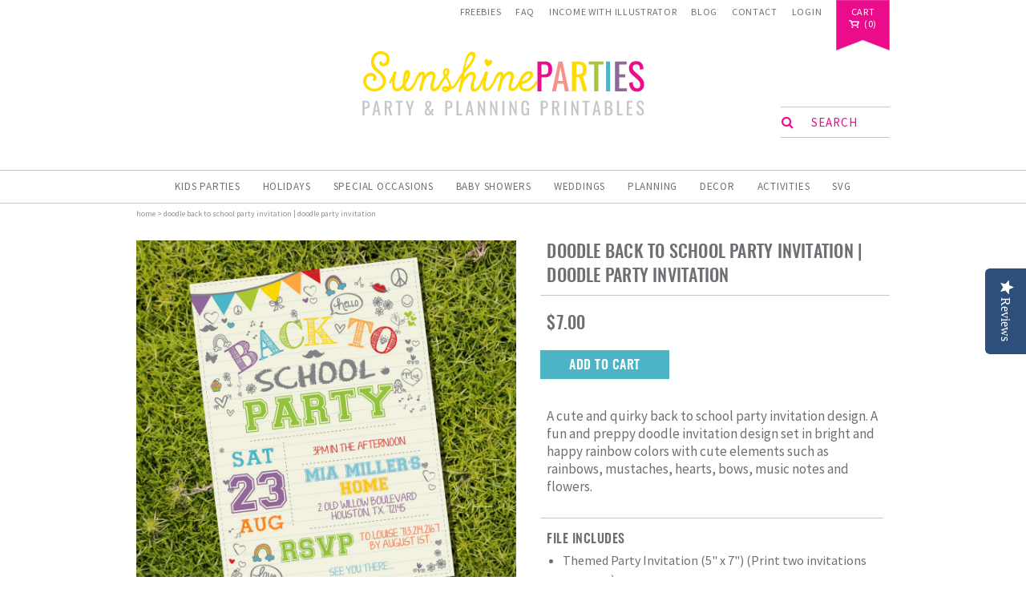

--- FILE ---
content_type: text/html; charset=utf-8
request_url: https://sunshineparties.com/products/doodle-back-to-school-party-invitation-doodle-party-invitation
body_size: 22271
content:
<!doctype html>
<!--[if IE 8]><html class="no-js lt-ie9" lang="en"> <![endif]-->
<!--[if IE 9 ]><html class="ie9 no-js"> <![endif]-->
<!--[if (gt IE 9)|!(IE)]><!--> <html class="no-js"> <!--<![endif]-->
<script data-siteid="k5BbXF5K" src="https://api.cartstack.com/js/customer-tracking/www.sunshineparties.com_09f20223c3d9f99aedbee439bd9f7c6f.js" type="text/javascript">
</script>
<head>
  
<script type="text/javascript">
(function e(){var e=document.createElement("script");e.type="text/javascript",e.async=true,e.src="//staticw2.yotpo.com/HHCNBQKumVZuyeuIJDiIrPP9oF5xeqEDBO9gIpbg/widget.js";var t=document.getElementsByTagName("script")[0];t.parentNode.insertBefore(e,t)})();
</script>
  
  <!-- Basic page needs ================================================== -->
  <meta charset="utf-8">
  <meta http-equiv="X-UA-Compatible" content="IE=edge,chrome=1">

    

  <link rel="shortcut icon" href="//sunshineparties.com/cdn/shop/t/17/assets/favicon.ico?v=176088476024436426221686562073" type="image/x-icon" />  

  <!-- For non-Retina iPhone, iPod Touch, and Android 2.1+ devices: -->
  <link rel="apple-touch-icon-precomposed" href="//sunshineparties.com/cdn/shop/t/17/assets/favicon-57.png?v=114648408488957742531686562073">

  <!-- For first- and second-generation iPad: -->
  <link rel="apple-touch-icon-precomposed" sizes="72x72" href="//sunshineparties.com/cdn/shop/t/17/assets/favicon-72.png?v=157186661358043221601686562073">

  <!-- For iPhone with high-resolution Retina display running iOS ≤ 6: -->
  <link rel="apple-touch-icon-precomposed" sizes="114x114" href="//sunshineparties.com/cdn/shop/t/17/assets/favicon-114.png?v=162963434810635218201686562073">

  <!-- For iPhone with high-resolution Retina display running iOS ≥ 7: -->
  <link rel="apple-touch-icon-precomposed" sizes="120x120" href="//sunshineparties.com/cdn/shop/t/17/assets/favicon-120.png?v=21592277575605584711686562073">

  <!-- For iPad with high-resolution Retina display running iOS ≤ 6: -->
  <link rel="apple-touch-icon-precomposed" sizes="144x144" href="//sunshineparties.com/cdn/shop/t/17/assets/favicon-144.png?v=147688120016009624071686562073">

  <!-- For iPad with high-resolution Retina display running iOS ≥ 7: -->
  <link rel="apple-touch-icon-precomposed" sizes="152x152" href="//sunshineparties.com/cdn/shop/t/17/assets/favicon-152.png?v=128022866660827765851686562073">

  <!-- Metro tile icon: -->
  <meta name="msapplication-TileColor" content="#FFFFFF">
  <meta name="msapplication-TileImage" content="//sunshineparties.com/cdn/shop/t/17/assets/favicon-144.png?v=147688120016009624071686562073">  

  <!-- Title and description ================================================== -->
  <title>
  Doodle Back To School Party Invitation | Doodle Party Invitation &ndash; Sunshine Parties
  </title>

  
  <meta name="description" content="A cute and quirky back to school party invitation design. A fun and preppy doodle invitation design set in bright and happy rainbow colors with cute elements such as rainbows, mustaches, hearts, bows, music notes and flowers.  FILE INCLUDES Themed Party Invitation (5&quot; x 7&quot;) (Print two invitations per page) Please note ">
  

  <!-- Helpers ================================================== -->
  <!-- /snippets/social-meta-tags.liquid -->


  <meta property="og:type" content="product">
  <meta property="og:title" content="Doodle Back To School Party Invitation | Doodle Party Invitation">
  
    <meta property="og:image" content="http://sunshineparties.com/cdn/shop/products/Back-To-School-Doodle-Party-Invitation_grande.jpg?v=1471848439">
    <meta property="og:image:secure_url" content="https://sunshineparties.com/cdn/shop/products/Back-To-School-Doodle-Party-Invitation_grande.jpg?v=1471848439">
  
  <meta property="og:description" content="A cute and quirky back to school party invitation design. A fun and preppy doodle invitation design set in bright and happy rainbow colors with cute elements such as rainbows, mustaches, hearts, bows, music notes and flowers. 
FILE INCLUDES

Themed Party Invitation (5&quot; x 7&quot;) (Print two invitations per page)
Please note the text field “Back to School” is not editable.
">
  <meta property="og:price:amount" content="7.00">
  <meta property="og:price:currency" content="USD">

<meta property="og:url" content="https://sunshineparties.com/products/doodle-back-to-school-party-invitation-doodle-party-invitation">
<meta property="og:site_name" content="Sunshine Parties">




  <meta name="twitter:card" content="summary">


  <meta name="twitter:title" content="Doodle Back To School Party Invitation | Doodle Party Invitation">
  <meta name="twitter:description" content="A cute and quirky back to school party invitation design. A fun and preppy doodle invitation design set in bright and happy rainbow colors with cute elements such as rainbows, mustaches, hearts, bows,">
  <meta name="twitter:image" content="https://sunshineparties.com/cdn/shop/products/Back-To-School-Doodle-Party-Invitation_grande.jpg?v=1471848439">
  <meta name="twitter:image:width" content="600">
  <meta name="twitter:image:height" content="600">


  <link rel="canonical" href="https://sunshineparties.com/products/doodle-back-to-school-party-invitation-doodle-party-invitation">
  <meta name="viewport" content="width=device-width,initial-scale=1,shrink-to-fit=no">
  <meta name="theme-color" content="#747474">

  <!-- Google Fonts ================================================== -->
  <link href='//fonts.googleapis.com/css?family=Oswald:400|Source+Sans+Pro:400,700,400italic' rel='stylesheet' type='text/css'>

    <!-- Font Awesome ================================================== -->
  <link rel="stylesheet" href="//maxcdn.bootstrapcdn.com/font-awesome/4.5.0/css/font-awesome.min.css">

  <!-- CSS ================================================== -->
  <link href="//sunshineparties.com/cdn/shop/t/17/assets/jquery.fancybox.css?v=179674098614400048511699952566" rel="stylesheet" type="text/css" media="all" />
  <link href="//sunshineparties.com/cdn/shop/t/17/assets/jquery.bxslider.css?v=16630464858306877041686562073" rel="stylesheet" type="text/css" media="all" /> 
  <link href="//sunshineparties.com/cdn/shop/t/17/assets/timber.scss.css?v=34107189821469874881699952566" rel="stylesheet" type="text/css" media="all" />
  <link href="//sunshineparties.com/cdn/shop/t/17/assets/custom.scss.css?v=50444938726993121281699952566" rel="stylesheet" type="text/css" media="all" />
  <link href="//sunshineparties.com/cdn/shop/t/17/assets/important.css?v=27943460608966352321686562073" rel="stylesheet" type="text/css" media="all" />

  <!-- Header hook for plugins ================================================== -->
  <script>window.performance && window.performance.mark && window.performance.mark('shopify.content_for_header.start');</script><meta id="shopify-digital-wallet" name="shopify-digital-wallet" content="/12917887/digital_wallets/dialog">
<meta name="shopify-checkout-api-token" content="48e2ddbb6c71c3a96c9b88ba9344e93b">
<meta id="in-context-paypal-metadata" data-shop-id="12917887" data-venmo-supported="false" data-environment="production" data-locale="en_US" data-paypal-v4="true" data-currency="USD">
<link rel="alternate" type="application/json+oembed" href="https://sunshineparties.com/products/doodle-back-to-school-party-invitation-doodle-party-invitation.oembed">
<script async="async" src="/checkouts/internal/preloads.js?locale=en-US"></script>
<link rel="preconnect" href="https://shop.app" crossorigin="anonymous">
<script async="async" src="https://shop.app/checkouts/internal/preloads.js?locale=en-US&shop_id=12917887" crossorigin="anonymous"></script>
<script id="apple-pay-shop-capabilities" type="application/json">{"shopId":12917887,"countryCode":"IE","currencyCode":"USD","merchantCapabilities":["supports3DS"],"merchantId":"gid:\/\/shopify\/Shop\/12917887","merchantName":"Sunshine Parties","requiredBillingContactFields":["postalAddress","email"],"requiredShippingContactFields":["postalAddress","email"],"shippingType":"shipping","supportedNetworks":["visa","maestro","masterCard","amex"],"total":{"type":"pending","label":"Sunshine Parties","amount":"1.00"},"shopifyPaymentsEnabled":true,"supportsSubscriptions":true}</script>
<script id="shopify-features" type="application/json">{"accessToken":"48e2ddbb6c71c3a96c9b88ba9344e93b","betas":["rich-media-storefront-analytics"],"domain":"sunshineparties.com","predictiveSearch":true,"shopId":12917887,"locale":"en"}</script>
<script>var Shopify = Shopify || {};
Shopify.shop = "sunshine-parties.myshopify.com";
Shopify.locale = "en";
Shopify.currency = {"active":"USD","rate":"1.0"};
Shopify.country = "US";
Shopify.theme = {"name":"The SunshineParties AB120623","id":152227021099,"schema_name":null,"schema_version":null,"theme_store_id":null,"role":"main"};
Shopify.theme.handle = "null";
Shopify.theme.style = {"id":null,"handle":null};
Shopify.cdnHost = "sunshineparties.com/cdn";
Shopify.routes = Shopify.routes || {};
Shopify.routes.root = "/";</script>
<script type="module">!function(o){(o.Shopify=o.Shopify||{}).modules=!0}(window);</script>
<script>!function(o){function n(){var o=[];function n(){o.push(Array.prototype.slice.apply(arguments))}return n.q=o,n}var t=o.Shopify=o.Shopify||{};t.loadFeatures=n(),t.autoloadFeatures=n()}(window);</script>
<script>
  window.ShopifyPay = window.ShopifyPay || {};
  window.ShopifyPay.apiHost = "shop.app\/pay";
  window.ShopifyPay.redirectState = null;
</script>
<script id="shop-js-analytics" type="application/json">{"pageType":"product"}</script>
<script defer="defer" async type="module" src="//sunshineparties.com/cdn/shopifycloud/shop-js/modules/v2/client.init-shop-cart-sync_C5BV16lS.en.esm.js"></script>
<script defer="defer" async type="module" src="//sunshineparties.com/cdn/shopifycloud/shop-js/modules/v2/chunk.common_CygWptCX.esm.js"></script>
<script type="module">
  await import("//sunshineparties.com/cdn/shopifycloud/shop-js/modules/v2/client.init-shop-cart-sync_C5BV16lS.en.esm.js");
await import("//sunshineparties.com/cdn/shopifycloud/shop-js/modules/v2/chunk.common_CygWptCX.esm.js");

  window.Shopify.SignInWithShop?.initShopCartSync?.({"fedCMEnabled":true,"windoidEnabled":true});

</script>
<script>
  window.Shopify = window.Shopify || {};
  if (!window.Shopify.featureAssets) window.Shopify.featureAssets = {};
  window.Shopify.featureAssets['shop-js'] = {"shop-cart-sync":["modules/v2/client.shop-cart-sync_ZFArdW7E.en.esm.js","modules/v2/chunk.common_CygWptCX.esm.js"],"init-fed-cm":["modules/v2/client.init-fed-cm_CmiC4vf6.en.esm.js","modules/v2/chunk.common_CygWptCX.esm.js"],"shop-button":["modules/v2/client.shop-button_tlx5R9nI.en.esm.js","modules/v2/chunk.common_CygWptCX.esm.js"],"shop-cash-offers":["modules/v2/client.shop-cash-offers_DOA2yAJr.en.esm.js","modules/v2/chunk.common_CygWptCX.esm.js","modules/v2/chunk.modal_D71HUcav.esm.js"],"init-windoid":["modules/v2/client.init-windoid_sURxWdc1.en.esm.js","modules/v2/chunk.common_CygWptCX.esm.js"],"shop-toast-manager":["modules/v2/client.shop-toast-manager_ClPi3nE9.en.esm.js","modules/v2/chunk.common_CygWptCX.esm.js"],"init-shop-email-lookup-coordinator":["modules/v2/client.init-shop-email-lookup-coordinator_B8hsDcYM.en.esm.js","modules/v2/chunk.common_CygWptCX.esm.js"],"init-shop-cart-sync":["modules/v2/client.init-shop-cart-sync_C5BV16lS.en.esm.js","modules/v2/chunk.common_CygWptCX.esm.js"],"avatar":["modules/v2/client.avatar_BTnouDA3.en.esm.js"],"pay-button":["modules/v2/client.pay-button_FdsNuTd3.en.esm.js","modules/v2/chunk.common_CygWptCX.esm.js"],"init-customer-accounts":["modules/v2/client.init-customer-accounts_DxDtT_ad.en.esm.js","modules/v2/client.shop-login-button_C5VAVYt1.en.esm.js","modules/v2/chunk.common_CygWptCX.esm.js","modules/v2/chunk.modal_D71HUcav.esm.js"],"init-shop-for-new-customer-accounts":["modules/v2/client.init-shop-for-new-customer-accounts_ChsxoAhi.en.esm.js","modules/v2/client.shop-login-button_C5VAVYt1.en.esm.js","modules/v2/chunk.common_CygWptCX.esm.js","modules/v2/chunk.modal_D71HUcav.esm.js"],"shop-login-button":["modules/v2/client.shop-login-button_C5VAVYt1.en.esm.js","modules/v2/chunk.common_CygWptCX.esm.js","modules/v2/chunk.modal_D71HUcav.esm.js"],"init-customer-accounts-sign-up":["modules/v2/client.init-customer-accounts-sign-up_CPSyQ0Tj.en.esm.js","modules/v2/client.shop-login-button_C5VAVYt1.en.esm.js","modules/v2/chunk.common_CygWptCX.esm.js","modules/v2/chunk.modal_D71HUcav.esm.js"],"shop-follow-button":["modules/v2/client.shop-follow-button_Cva4Ekp9.en.esm.js","modules/v2/chunk.common_CygWptCX.esm.js","modules/v2/chunk.modal_D71HUcav.esm.js"],"checkout-modal":["modules/v2/client.checkout-modal_BPM8l0SH.en.esm.js","modules/v2/chunk.common_CygWptCX.esm.js","modules/v2/chunk.modal_D71HUcav.esm.js"],"lead-capture":["modules/v2/client.lead-capture_Bi8yE_yS.en.esm.js","modules/v2/chunk.common_CygWptCX.esm.js","modules/v2/chunk.modal_D71HUcav.esm.js"],"shop-login":["modules/v2/client.shop-login_D6lNrXab.en.esm.js","modules/v2/chunk.common_CygWptCX.esm.js","modules/v2/chunk.modal_D71HUcav.esm.js"],"payment-terms":["modules/v2/client.payment-terms_CZxnsJam.en.esm.js","modules/v2/chunk.common_CygWptCX.esm.js","modules/v2/chunk.modal_D71HUcav.esm.js"]};
</script>
<script>(function() {
  var isLoaded = false;
  function asyncLoad() {
    if (isLoaded) return;
    isLoaded = true;
    var urls = ["https:\/\/cdn.shopify.com\/s\/files\/1\/1710\/7463\/files\/hide.js?11732160676976062842\u0026shop=sunshine-parties.myshopify.com","https:\/\/reconvert-cdn.com\/assets\/js\/store_reconvert_node.js?v=2\u0026scid=MjdkZDcwOGVhZThkN2RmOWZkMWU0MGMyMmJmMWFmOTYuYjNhMDJmNWFiZWY4MzA4MWE0MmNhZTZkMWM1NzdlOGU=\u0026shop=sunshine-parties.myshopify.com"];
    for (var i = 0; i < urls.length; i++) {
      var s = document.createElement('script');
      s.type = 'text/javascript';
      s.async = true;
      s.src = urls[i];
      var x = document.getElementsByTagName('script')[0];
      x.parentNode.insertBefore(s, x);
    }
  };
  if(window.attachEvent) {
    window.attachEvent('onload', asyncLoad);
  } else {
    window.addEventListener('load', asyncLoad, false);
  }
})();</script>
<script id="__st">var __st={"a":12917887,"offset":0,"reqid":"155cac6d-f896-4409-bb1b-b98603d6da85-1768703170","pageurl":"sunshineparties.com\/products\/doodle-back-to-school-party-invitation-doodle-party-invitation","u":"61b199899639","p":"product","rtyp":"product","rid":8178127750};</script>
<script>window.ShopifyPaypalV4VisibilityTracking = true;</script>
<script id="captcha-bootstrap">!function(){'use strict';const t='contact',e='account',n='new_comment',o=[[t,t],['blogs',n],['comments',n],[t,'customer']],c=[[e,'customer_login'],[e,'guest_login'],[e,'recover_customer_password'],[e,'create_customer']],r=t=>t.map((([t,e])=>`form[action*='/${t}']:not([data-nocaptcha='true']) input[name='form_type'][value='${e}']`)).join(','),a=t=>()=>t?[...document.querySelectorAll(t)].map((t=>t.form)):[];function s(){const t=[...o],e=r(t);return a(e)}const i='password',u='form_key',d=['recaptcha-v3-token','g-recaptcha-response','h-captcha-response',i],f=()=>{try{return window.sessionStorage}catch{return}},m='__shopify_v',_=t=>t.elements[u];function p(t,e,n=!1){try{const o=window.sessionStorage,c=JSON.parse(o.getItem(e)),{data:r}=function(t){const{data:e,action:n}=t;return t[m]||n?{data:e,action:n}:{data:t,action:n}}(c);for(const[e,n]of Object.entries(r))t.elements[e]&&(t.elements[e].value=n);n&&o.removeItem(e)}catch(o){console.error('form repopulation failed',{error:o})}}const l='form_type',E='cptcha';function T(t){t.dataset[E]=!0}const w=window,h=w.document,L='Shopify',v='ce_forms',y='captcha';let A=!1;((t,e)=>{const n=(g='f06e6c50-85a8-45c8-87d0-21a2b65856fe',I='https://cdn.shopify.com/shopifycloud/storefront-forms-hcaptcha/ce_storefront_forms_captcha_hcaptcha.v1.5.2.iife.js',D={infoText:'Protected by hCaptcha',privacyText:'Privacy',termsText:'Terms'},(t,e,n)=>{const o=w[L][v],c=o.bindForm;if(c)return c(t,g,e,D).then(n);var r;o.q.push([[t,g,e,D],n]),r=I,A||(h.body.append(Object.assign(h.createElement('script'),{id:'captcha-provider',async:!0,src:r})),A=!0)});var g,I,D;w[L]=w[L]||{},w[L][v]=w[L][v]||{},w[L][v].q=[],w[L][y]=w[L][y]||{},w[L][y].protect=function(t,e){n(t,void 0,e),T(t)},Object.freeze(w[L][y]),function(t,e,n,w,h,L){const[v,y,A,g]=function(t,e,n){const i=e?o:[],u=t?c:[],d=[...i,...u],f=r(d),m=r(i),_=r(d.filter((([t,e])=>n.includes(e))));return[a(f),a(m),a(_),s()]}(w,h,L),I=t=>{const e=t.target;return e instanceof HTMLFormElement?e:e&&e.form},D=t=>v().includes(t);t.addEventListener('submit',(t=>{const e=I(t);if(!e)return;const n=D(e)&&!e.dataset.hcaptchaBound&&!e.dataset.recaptchaBound,o=_(e),c=g().includes(e)&&(!o||!o.value);(n||c)&&t.preventDefault(),c&&!n&&(function(t){try{if(!f())return;!function(t){const e=f();if(!e)return;const n=_(t);if(!n)return;const o=n.value;o&&e.removeItem(o)}(t);const e=Array.from(Array(32),(()=>Math.random().toString(36)[2])).join('');!function(t,e){_(t)||t.append(Object.assign(document.createElement('input'),{type:'hidden',name:u})),t.elements[u].value=e}(t,e),function(t,e){const n=f();if(!n)return;const o=[...t.querySelectorAll(`input[type='${i}']`)].map((({name:t})=>t)),c=[...d,...o],r={};for(const[a,s]of new FormData(t).entries())c.includes(a)||(r[a]=s);n.setItem(e,JSON.stringify({[m]:1,action:t.action,data:r}))}(t,e)}catch(e){console.error('failed to persist form',e)}}(e),e.submit())}));const S=(t,e)=>{t&&!t.dataset[E]&&(n(t,e.some((e=>e===t))),T(t))};for(const o of['focusin','change'])t.addEventListener(o,(t=>{const e=I(t);D(e)&&S(e,y())}));const B=e.get('form_key'),M=e.get(l),P=B&&M;t.addEventListener('DOMContentLoaded',(()=>{const t=y();if(P)for(const e of t)e.elements[l].value===M&&p(e,B);[...new Set([...A(),...v().filter((t=>'true'===t.dataset.shopifyCaptcha))])].forEach((e=>S(e,t)))}))}(h,new URLSearchParams(w.location.search),n,t,e,['guest_login'])})(!0,!0)}();</script>
<script integrity="sha256-4kQ18oKyAcykRKYeNunJcIwy7WH5gtpwJnB7kiuLZ1E=" data-source-attribution="shopify.loadfeatures" defer="defer" src="//sunshineparties.com/cdn/shopifycloud/storefront/assets/storefront/load_feature-a0a9edcb.js" crossorigin="anonymous"></script>
<script crossorigin="anonymous" defer="defer" src="//sunshineparties.com/cdn/shopifycloud/storefront/assets/shopify_pay/storefront-65b4c6d7.js?v=20250812"></script>
<script data-source-attribution="shopify.dynamic_checkout.dynamic.init">var Shopify=Shopify||{};Shopify.PaymentButton=Shopify.PaymentButton||{isStorefrontPortableWallets:!0,init:function(){window.Shopify.PaymentButton.init=function(){};var t=document.createElement("script");t.src="https://sunshineparties.com/cdn/shopifycloud/portable-wallets/latest/portable-wallets.en.js",t.type="module",document.head.appendChild(t)}};
</script>
<script data-source-attribution="shopify.dynamic_checkout.buyer_consent">
  function portableWalletsHideBuyerConsent(e){var t=document.getElementById("shopify-buyer-consent"),n=document.getElementById("shopify-subscription-policy-button");t&&n&&(t.classList.add("hidden"),t.setAttribute("aria-hidden","true"),n.removeEventListener("click",e))}function portableWalletsShowBuyerConsent(e){var t=document.getElementById("shopify-buyer-consent"),n=document.getElementById("shopify-subscription-policy-button");t&&n&&(t.classList.remove("hidden"),t.removeAttribute("aria-hidden"),n.addEventListener("click",e))}window.Shopify?.PaymentButton&&(window.Shopify.PaymentButton.hideBuyerConsent=portableWalletsHideBuyerConsent,window.Shopify.PaymentButton.showBuyerConsent=portableWalletsShowBuyerConsent);
</script>
<script data-source-attribution="shopify.dynamic_checkout.cart.bootstrap">document.addEventListener("DOMContentLoaded",(function(){function t(){return document.querySelector("shopify-accelerated-checkout-cart, shopify-accelerated-checkout")}if(t())Shopify.PaymentButton.init();else{new MutationObserver((function(e,n){t()&&(Shopify.PaymentButton.init(),n.disconnect())})).observe(document.body,{childList:!0,subtree:!0})}}));
</script>
<link id="shopify-accelerated-checkout-styles" rel="stylesheet" media="screen" href="https://sunshineparties.com/cdn/shopifycloud/portable-wallets/latest/accelerated-checkout-backwards-compat.css" crossorigin="anonymous">
<style id="shopify-accelerated-checkout-cart">
        #shopify-buyer-consent {
  margin-top: 1em;
  display: inline-block;
  width: 100%;
}

#shopify-buyer-consent.hidden {
  display: none;
}

#shopify-subscription-policy-button {
  background: none;
  border: none;
  padding: 0;
  text-decoration: underline;
  font-size: inherit;
  cursor: pointer;
}

#shopify-subscription-policy-button::before {
  box-shadow: none;
}

      </style>

<script>window.performance && window.performance.mark && window.performance.mark('shopify.content_for_header.end');</script>
<link href="//sunshineparties.com/cdn/shop/t/17/assets/bold-brain-widget.css?v=180708336843526664891686562073" rel="stylesheet" type="text/css" media="all" />


  <script>window.BOLD = window.BOLD || {};
    window.BOLD.common = window.BOLD.common || {};
    window.BOLD.common.Shopify = window.BOLD.common.Shopify || {};

    window.BOLD.common.Shopify.shop = {
        domain: 'sunshineparties.com',
        permanent_domain: 'sunshine-parties.myshopify.com',
        url: 'https://sunshineparties.com',
        secure_url: 'https://sunshineparties.com',
        money_format: "\u003cspan class=money\u003e${{amount}}\u003c\/span\u003e",
        currency: "USD"
    };

    window.BOLD.common.Shopify.cart = {"note":null,"attributes":{},"original_total_price":0,"total_price":0,"total_discount":0,"total_weight":0.0,"item_count":0,"items":[],"requires_shipping":false,"currency":"USD","items_subtotal_price":0,"cart_level_discount_applications":[],"checkout_charge_amount":0};
    window.BOLD.common.template = 'product';window.BOLD.common.Shopify.formatMoney = function(money, format) {
        function n(t, e) {
            return "undefined" == typeof t ? e : t
        }
        function r(t, e, r, i) {
            if (e = n(e, 2),
            r = n(r, ","),
            i = n(i, "."),
            isNaN(t) || null == t)
                return 0;
            t = (t / 100).toFixed(e);
            var o = t.split(".")
              , a = o[0].replace(/(\d)(?=(\d\d\d)+(?!\d))/g, "$1" + r)
              , s = o[1] ? i + o[1] : "";
            return a + s
        }
        "string" == typeof money && (money = money.replace(".", ""));
        var i = ""
          , o = /\{\{\s*(\w+)\s*\}\}/
          , a = format || window.BOLD.common.Shopify.shop.money_format || window.Shopify.money_format || "$ {{ amount }}";
        switch (a.match(o)[1]) {
            case "amount":
                i = r(money, 2);
                break;
            case "amount_no_decimals":
                i = r(money, 0);
                break;
            case "amount_with_comma_separator":
                i = r(money, 2, ".", ",");
                break;
            case "amount_no_decimals_with_comma_separator":
                i = r(money, 0, ".", ",");
                break;
            case "amount_with_space_separator":
                i = r(money, 2, ".", " ");
                break;
            case "amount_no_decimals_with_space_separator":
                i = r(money, 0, ".", " ");
                break;
        }
        return a.replace(o, i);
    };

    window.BOLD.common.Shopify.saveProduct = function (handle, product) {
        if (typeof handle === 'string' && typeof window.BOLD.common.Shopify.products[handle] === 'undefined') {
            if (typeof product === 'number') {
                window.BOLD.common.Shopify.handles[product] = handle;
                product = { id: product };
            }
            window.BOLD.common.Shopify.products[handle] = product;
        }
    };

	window.BOLD.common.Shopify.saveVariant = function (variant_id, variant) {
		if (typeof variant_id === 'number' && typeof window.BOLD.common.Shopify.variants[variant_id] === 'undefined') {
			window.BOLD.common.Shopify.variants[variant_id] = variant;
		}
	};window.BOLD.common.Shopify.products = window.BOLD.common.Shopify.products || {};
    window.BOLD.common.Shopify.variants = window.BOLD.common.Shopify.variants || {};
    window.BOLD.common.Shopify.handles = window.BOLD.common.Shopify.handles || {};window.BOLD.common.Shopify.handle = "doodle-back-to-school-party-invitation-doodle-party-invitation"
window.BOLD.common.Shopify.saveProduct("doodle-back-to-school-party-invitation-doodle-party-invitation", 8178127750);window.BOLD.common.Shopify.saveVariant(27133020230, {product_id: 8178127750, price: 700, group_id: 'null'});window.BOLD.common.Shopify.metafields = window.BOLD.common.Shopify.metafields || {};window.BOLD.common.Shopify.metafields["bold_rp"] = {};</script>

<link href="//sunshineparties.com/cdn/shop/t/17/assets/bold-upsell.css?v=51915886505602322711686562073" rel="stylesheet" type="text/css" media="all" />
<link href="//sunshineparties.com/cdn/shop/t/17/assets/bold-upsell-custom.css?v=157476255988720460371686562073" rel="stylesheet" type="text/css" media="all" />

  <!-- /snippets/oldIE-js.liquid -->


<!--[if lt IE 9]>
<script src="//cdnjs.cloudflare.com/ajax/libs/html5shiv/3.7.2/html5shiv.min.js" type="text/javascript"></script>
<script src="//sunshineparties.com/cdn/shop/t/17/assets/respond.min.js?v=52248677837542619231686562073" type="text/javascript"></script>
<link href="//sunshineparties.com/cdn/shop/t/17/assets/respond-proxy.html" id="respond-proxy" rel="respond-proxy" />
<link href="//sunshineparties.com/search?q=bf9c577e7ea5998dc470b20ea9f63f8e" id="respond-redirect" rel="respond-redirect" />
<script src="//sunshineparties.com/search?q=bf9c577e7ea5998dc470b20ea9f63f8e" type="text/javascript"></script>
<![endif]-->


  
    <script src="//ajax.googleapis.com/ajax/libs/jquery/1.11.0/jquery.min.js" type="text/javascript"></script>
  <script src="//sunshineparties.com/cdn/shop/t/17/assets/modernizr.min.js?v=137617515274177302221686562073" type="text/javascript"></script>

  <!-- BxSlider ================================================== -->
  <script src="//sunshineparties.com/cdn/shop/t/17/assets/jquery.bxslider.min.js?v=148231676587036976281686562073" type="text/javascript"></script>

  <!-- FancyBox ================================================== -->
  <script src="//sunshineparties.com/cdn/shop/t/17/assets/jquery.fancybox.pack.js?v=40397269768524651751686562073" type="text/javascript"></script>

  
  

  <!-- DoTimeOut ================================================== -->
  
  




<!-- BeginConsistentCartAddon --><script>Shopify.customer_logged_in = false ;Shopify.customer_email = "" ;Shopify.log_uuids = true;</script><!-- EndConsistentCartAddon -->
  <script type='text/javascript'>var jiltStorefrontParams = {"platform":"shopify","shop_uuid":"ebd3ac2a-0dc8-426e-b939-1b75f31eac82"}; </script>

<link href="https://monorail-edge.shopifysvc.com" rel="dns-prefetch">
<script>(function(){if ("sendBeacon" in navigator && "performance" in window) {try {var session_token_from_headers = performance.getEntriesByType('navigation')[0].serverTiming.find(x => x.name == '_s').description;} catch {var session_token_from_headers = undefined;}var session_cookie_matches = document.cookie.match(/_shopify_s=([^;]*)/);var session_token_from_cookie = session_cookie_matches && session_cookie_matches.length === 2 ? session_cookie_matches[1] : "";var session_token = session_token_from_headers || session_token_from_cookie || "";function handle_abandonment_event(e) {var entries = performance.getEntries().filter(function(entry) {return /monorail-edge.shopifysvc.com/.test(entry.name);});if (!window.abandonment_tracked && entries.length === 0) {window.abandonment_tracked = true;var currentMs = Date.now();var navigation_start = performance.timing.navigationStart;var payload = {shop_id: 12917887,url: window.location.href,navigation_start,duration: currentMs - navigation_start,session_token,page_type: "product"};window.navigator.sendBeacon("https://monorail-edge.shopifysvc.com/v1/produce", JSON.stringify({schema_id: "online_store_buyer_site_abandonment/1.1",payload: payload,metadata: {event_created_at_ms: currentMs,event_sent_at_ms: currentMs}}));}}window.addEventListener('pagehide', handle_abandonment_event);}}());</script>
<script id="web-pixels-manager-setup">(function e(e,d,r,n,o){if(void 0===o&&(o={}),!Boolean(null===(a=null===(i=window.Shopify)||void 0===i?void 0:i.analytics)||void 0===a?void 0:a.replayQueue)){var i,a;window.Shopify=window.Shopify||{};var t=window.Shopify;t.analytics=t.analytics||{};var s=t.analytics;s.replayQueue=[],s.publish=function(e,d,r){return s.replayQueue.push([e,d,r]),!0};try{self.performance.mark("wpm:start")}catch(e){}var l=function(){var e={modern:/Edge?\/(1{2}[4-9]|1[2-9]\d|[2-9]\d{2}|\d{4,})\.\d+(\.\d+|)|Firefox\/(1{2}[4-9]|1[2-9]\d|[2-9]\d{2}|\d{4,})\.\d+(\.\d+|)|Chrom(ium|e)\/(9{2}|\d{3,})\.\d+(\.\d+|)|(Maci|X1{2}).+ Version\/(15\.\d+|(1[6-9]|[2-9]\d|\d{3,})\.\d+)([,.]\d+|)( \(\w+\)|)( Mobile\/\w+|) Safari\/|Chrome.+OPR\/(9{2}|\d{3,})\.\d+\.\d+|(CPU[ +]OS|iPhone[ +]OS|CPU[ +]iPhone|CPU IPhone OS|CPU iPad OS)[ +]+(15[._]\d+|(1[6-9]|[2-9]\d|\d{3,})[._]\d+)([._]\d+|)|Android:?[ /-](13[3-9]|1[4-9]\d|[2-9]\d{2}|\d{4,})(\.\d+|)(\.\d+|)|Android.+Firefox\/(13[5-9]|1[4-9]\d|[2-9]\d{2}|\d{4,})\.\d+(\.\d+|)|Android.+Chrom(ium|e)\/(13[3-9]|1[4-9]\d|[2-9]\d{2}|\d{4,})\.\d+(\.\d+|)|SamsungBrowser\/([2-9]\d|\d{3,})\.\d+/,legacy:/Edge?\/(1[6-9]|[2-9]\d|\d{3,})\.\d+(\.\d+|)|Firefox\/(5[4-9]|[6-9]\d|\d{3,})\.\d+(\.\d+|)|Chrom(ium|e)\/(5[1-9]|[6-9]\d|\d{3,})\.\d+(\.\d+|)([\d.]+$|.*Safari\/(?![\d.]+ Edge\/[\d.]+$))|(Maci|X1{2}).+ Version\/(10\.\d+|(1[1-9]|[2-9]\d|\d{3,})\.\d+)([,.]\d+|)( \(\w+\)|)( Mobile\/\w+|) Safari\/|Chrome.+OPR\/(3[89]|[4-9]\d|\d{3,})\.\d+\.\d+|(CPU[ +]OS|iPhone[ +]OS|CPU[ +]iPhone|CPU IPhone OS|CPU iPad OS)[ +]+(10[._]\d+|(1[1-9]|[2-9]\d|\d{3,})[._]\d+)([._]\d+|)|Android:?[ /-](13[3-9]|1[4-9]\d|[2-9]\d{2}|\d{4,})(\.\d+|)(\.\d+|)|Mobile Safari.+OPR\/([89]\d|\d{3,})\.\d+\.\d+|Android.+Firefox\/(13[5-9]|1[4-9]\d|[2-9]\d{2}|\d{4,})\.\d+(\.\d+|)|Android.+Chrom(ium|e)\/(13[3-9]|1[4-9]\d|[2-9]\d{2}|\d{4,})\.\d+(\.\d+|)|Android.+(UC? ?Browser|UCWEB|U3)[ /]?(15\.([5-9]|\d{2,})|(1[6-9]|[2-9]\d|\d{3,})\.\d+)\.\d+|SamsungBrowser\/(5\.\d+|([6-9]|\d{2,})\.\d+)|Android.+MQ{2}Browser\/(14(\.(9|\d{2,})|)|(1[5-9]|[2-9]\d|\d{3,})(\.\d+|))(\.\d+|)|K[Aa][Ii]OS\/(3\.\d+|([4-9]|\d{2,})\.\d+)(\.\d+|)/},d=e.modern,r=e.legacy,n=navigator.userAgent;return n.match(d)?"modern":n.match(r)?"legacy":"unknown"}(),u="modern"===l?"modern":"legacy",c=(null!=n?n:{modern:"",legacy:""})[u],f=function(e){return[e.baseUrl,"/wpm","/b",e.hashVersion,"modern"===e.buildTarget?"m":"l",".js"].join("")}({baseUrl:d,hashVersion:r,buildTarget:u}),m=function(e){var d=e.version,r=e.bundleTarget,n=e.surface,o=e.pageUrl,i=e.monorailEndpoint;return{emit:function(e){var a=e.status,t=e.errorMsg,s=(new Date).getTime(),l=JSON.stringify({metadata:{event_sent_at_ms:s},events:[{schema_id:"web_pixels_manager_load/3.1",payload:{version:d,bundle_target:r,page_url:o,status:a,surface:n,error_msg:t},metadata:{event_created_at_ms:s}}]});if(!i)return console&&console.warn&&console.warn("[Web Pixels Manager] No Monorail endpoint provided, skipping logging."),!1;try{return self.navigator.sendBeacon.bind(self.navigator)(i,l)}catch(e){}var u=new XMLHttpRequest;try{return u.open("POST",i,!0),u.setRequestHeader("Content-Type","text/plain"),u.send(l),!0}catch(e){return console&&console.warn&&console.warn("[Web Pixels Manager] Got an unhandled error while logging to Monorail."),!1}}}}({version:r,bundleTarget:l,surface:e.surface,pageUrl:self.location.href,monorailEndpoint:e.monorailEndpoint});try{o.browserTarget=l,function(e){var d=e.src,r=e.async,n=void 0===r||r,o=e.onload,i=e.onerror,a=e.sri,t=e.scriptDataAttributes,s=void 0===t?{}:t,l=document.createElement("script"),u=document.querySelector("head"),c=document.querySelector("body");if(l.async=n,l.src=d,a&&(l.integrity=a,l.crossOrigin="anonymous"),s)for(var f in s)if(Object.prototype.hasOwnProperty.call(s,f))try{l.dataset[f]=s[f]}catch(e){}if(o&&l.addEventListener("load",o),i&&l.addEventListener("error",i),u)u.appendChild(l);else{if(!c)throw new Error("Did not find a head or body element to append the script");c.appendChild(l)}}({src:f,async:!0,onload:function(){if(!function(){var e,d;return Boolean(null===(d=null===(e=window.Shopify)||void 0===e?void 0:e.analytics)||void 0===d?void 0:d.initialized)}()){var d=window.webPixelsManager.init(e)||void 0;if(d){var r=window.Shopify.analytics;r.replayQueue.forEach((function(e){var r=e[0],n=e[1],o=e[2];d.publishCustomEvent(r,n,o)})),r.replayQueue=[],r.publish=d.publishCustomEvent,r.visitor=d.visitor,r.initialized=!0}}},onerror:function(){return m.emit({status:"failed",errorMsg:"".concat(f," has failed to load")})},sri:function(e){var d=/^sha384-[A-Za-z0-9+/=]+$/;return"string"==typeof e&&d.test(e)}(c)?c:"",scriptDataAttributes:o}),m.emit({status:"loading"})}catch(e){m.emit({status:"failed",errorMsg:(null==e?void 0:e.message)||"Unknown error"})}}})({shopId: 12917887,storefrontBaseUrl: "https://sunshineparties.com",extensionsBaseUrl: "https://extensions.shopifycdn.com/cdn/shopifycloud/web-pixels-manager",monorailEndpoint: "https://monorail-edge.shopifysvc.com/unstable/produce_batch",surface: "storefront-renderer",enabledBetaFlags: ["2dca8a86"],webPixelsConfigList: [{"id":"133824811","eventPayloadVersion":"v1","runtimeContext":"LAX","scriptVersion":"1","type":"CUSTOM","privacyPurposes":["MARKETING"],"name":"Meta pixel (migrated)"},{"id":"143786283","eventPayloadVersion":"v1","runtimeContext":"LAX","scriptVersion":"1","type":"CUSTOM","privacyPurposes":["ANALYTICS"],"name":"Google Analytics tag (migrated)"},{"id":"shopify-app-pixel","configuration":"{}","eventPayloadVersion":"v1","runtimeContext":"STRICT","scriptVersion":"0450","apiClientId":"shopify-pixel","type":"APP","privacyPurposes":["ANALYTICS","MARKETING"]},{"id":"shopify-custom-pixel","eventPayloadVersion":"v1","runtimeContext":"LAX","scriptVersion":"0450","apiClientId":"shopify-pixel","type":"CUSTOM","privacyPurposes":["ANALYTICS","MARKETING"]}],isMerchantRequest: false,initData: {"shop":{"name":"Sunshine Parties","paymentSettings":{"currencyCode":"USD"},"myshopifyDomain":"sunshine-parties.myshopify.com","countryCode":"IE","storefrontUrl":"https:\/\/sunshineparties.com"},"customer":null,"cart":null,"checkout":null,"productVariants":[{"price":{"amount":7.0,"currencyCode":"USD"},"product":{"title":"Doodle Back To School Party Invitation | Doodle Party Invitation","vendor":"Sunshine Parties","id":"8178127750","untranslatedTitle":"Doodle Back To School Party Invitation | Doodle Party Invitation","url":"\/products\/doodle-back-to-school-party-invitation-doodle-party-invitation","type":""},"id":"27133020230","image":{"src":"\/\/sunshineparties.com\/cdn\/shop\/products\/Back-To-School-Doodle-Party-Invitation.jpg?v=1471848439"},"sku":"","title":"Default Title","untranslatedTitle":"Default Title"}],"purchasingCompany":null},},"https://sunshineparties.com/cdn","fcfee988w5aeb613cpc8e4bc33m6693e112",{"modern":"","legacy":""},{"shopId":"12917887","storefrontBaseUrl":"https:\/\/sunshineparties.com","extensionBaseUrl":"https:\/\/extensions.shopifycdn.com\/cdn\/shopifycloud\/web-pixels-manager","surface":"storefront-renderer","enabledBetaFlags":"[\"2dca8a86\"]","isMerchantRequest":"false","hashVersion":"fcfee988w5aeb613cpc8e4bc33m6693e112","publish":"custom","events":"[[\"page_viewed\",{}],[\"product_viewed\",{\"productVariant\":{\"price\":{\"amount\":7.0,\"currencyCode\":\"USD\"},\"product\":{\"title\":\"Doodle Back To School Party Invitation | Doodle Party Invitation\",\"vendor\":\"Sunshine Parties\",\"id\":\"8178127750\",\"untranslatedTitle\":\"Doodle Back To School Party Invitation | Doodle Party Invitation\",\"url\":\"\/products\/doodle-back-to-school-party-invitation-doodle-party-invitation\",\"type\":\"\"},\"id\":\"27133020230\",\"image\":{\"src\":\"\/\/sunshineparties.com\/cdn\/shop\/products\/Back-To-School-Doodle-Party-Invitation.jpg?v=1471848439\"},\"sku\":\"\",\"title\":\"Default Title\",\"untranslatedTitle\":\"Default Title\"}}]]"});</script><script>
  window.ShopifyAnalytics = window.ShopifyAnalytics || {};
  window.ShopifyAnalytics.meta = window.ShopifyAnalytics.meta || {};
  window.ShopifyAnalytics.meta.currency = 'USD';
  var meta = {"product":{"id":8178127750,"gid":"gid:\/\/shopify\/Product\/8178127750","vendor":"Sunshine Parties","type":"","handle":"doodle-back-to-school-party-invitation-doodle-party-invitation","variants":[{"id":27133020230,"price":700,"name":"Doodle Back To School Party Invitation | Doodle Party Invitation","public_title":null,"sku":""}],"remote":false},"page":{"pageType":"product","resourceType":"product","resourceId":8178127750,"requestId":"155cac6d-f896-4409-bb1b-b98603d6da85-1768703170"}};
  for (var attr in meta) {
    window.ShopifyAnalytics.meta[attr] = meta[attr];
  }
</script>
<script class="analytics">
  (function () {
    var customDocumentWrite = function(content) {
      var jquery = null;

      if (window.jQuery) {
        jquery = window.jQuery;
      } else if (window.Checkout && window.Checkout.$) {
        jquery = window.Checkout.$;
      }

      if (jquery) {
        jquery('body').append(content);
      }
    };

    var hasLoggedConversion = function(token) {
      if (token) {
        return document.cookie.indexOf('loggedConversion=' + token) !== -1;
      }
      return false;
    }

    var setCookieIfConversion = function(token) {
      if (token) {
        var twoMonthsFromNow = new Date(Date.now());
        twoMonthsFromNow.setMonth(twoMonthsFromNow.getMonth() + 2);

        document.cookie = 'loggedConversion=' + token + '; expires=' + twoMonthsFromNow;
      }
    }

    var trekkie = window.ShopifyAnalytics.lib = window.trekkie = window.trekkie || [];
    if (trekkie.integrations) {
      return;
    }
    trekkie.methods = [
      'identify',
      'page',
      'ready',
      'track',
      'trackForm',
      'trackLink'
    ];
    trekkie.factory = function(method) {
      return function() {
        var args = Array.prototype.slice.call(arguments);
        args.unshift(method);
        trekkie.push(args);
        return trekkie;
      };
    };
    for (var i = 0; i < trekkie.methods.length; i++) {
      var key = trekkie.methods[i];
      trekkie[key] = trekkie.factory(key);
    }
    trekkie.load = function(config) {
      trekkie.config = config || {};
      trekkie.config.initialDocumentCookie = document.cookie;
      var first = document.getElementsByTagName('script')[0];
      var script = document.createElement('script');
      script.type = 'text/javascript';
      script.onerror = function(e) {
        var scriptFallback = document.createElement('script');
        scriptFallback.type = 'text/javascript';
        scriptFallback.onerror = function(error) {
                var Monorail = {
      produce: function produce(monorailDomain, schemaId, payload) {
        var currentMs = new Date().getTime();
        var event = {
          schema_id: schemaId,
          payload: payload,
          metadata: {
            event_created_at_ms: currentMs,
            event_sent_at_ms: currentMs
          }
        };
        return Monorail.sendRequest("https://" + monorailDomain + "/v1/produce", JSON.stringify(event));
      },
      sendRequest: function sendRequest(endpointUrl, payload) {
        // Try the sendBeacon API
        if (window && window.navigator && typeof window.navigator.sendBeacon === 'function' && typeof window.Blob === 'function' && !Monorail.isIos12()) {
          var blobData = new window.Blob([payload], {
            type: 'text/plain'
          });

          if (window.navigator.sendBeacon(endpointUrl, blobData)) {
            return true;
          } // sendBeacon was not successful

        } // XHR beacon

        var xhr = new XMLHttpRequest();

        try {
          xhr.open('POST', endpointUrl);
          xhr.setRequestHeader('Content-Type', 'text/plain');
          xhr.send(payload);
        } catch (e) {
          console.log(e);
        }

        return false;
      },
      isIos12: function isIos12() {
        return window.navigator.userAgent.lastIndexOf('iPhone; CPU iPhone OS 12_') !== -1 || window.navigator.userAgent.lastIndexOf('iPad; CPU OS 12_') !== -1;
      }
    };
    Monorail.produce('monorail-edge.shopifysvc.com',
      'trekkie_storefront_load_errors/1.1',
      {shop_id: 12917887,
      theme_id: 152227021099,
      app_name: "storefront",
      context_url: window.location.href,
      source_url: "//sunshineparties.com/cdn/s/trekkie.storefront.cd680fe47e6c39ca5d5df5f0a32d569bc48c0f27.min.js"});

        };
        scriptFallback.async = true;
        scriptFallback.src = '//sunshineparties.com/cdn/s/trekkie.storefront.cd680fe47e6c39ca5d5df5f0a32d569bc48c0f27.min.js';
        first.parentNode.insertBefore(scriptFallback, first);
      };
      script.async = true;
      script.src = '//sunshineparties.com/cdn/s/trekkie.storefront.cd680fe47e6c39ca5d5df5f0a32d569bc48c0f27.min.js';
      first.parentNode.insertBefore(script, first);
    };
    trekkie.load(
      {"Trekkie":{"appName":"storefront","development":false,"defaultAttributes":{"shopId":12917887,"isMerchantRequest":null,"themeId":152227021099,"themeCityHash":"780926371438257792","contentLanguage":"en","currency":"USD","eventMetadataId":"dc83d3b0-67a0-4ca0-b23b-07867e4885fa"},"isServerSideCookieWritingEnabled":true,"monorailRegion":"shop_domain","enabledBetaFlags":["65f19447"]},"Session Attribution":{},"S2S":{"facebookCapiEnabled":false,"source":"trekkie-storefront-renderer","apiClientId":580111}}
    );

    var loaded = false;
    trekkie.ready(function() {
      if (loaded) return;
      loaded = true;

      window.ShopifyAnalytics.lib = window.trekkie;

      var originalDocumentWrite = document.write;
      document.write = customDocumentWrite;
      try { window.ShopifyAnalytics.merchantGoogleAnalytics.call(this); } catch(error) {};
      document.write = originalDocumentWrite;

      window.ShopifyAnalytics.lib.page(null,{"pageType":"product","resourceType":"product","resourceId":8178127750,"requestId":"155cac6d-f896-4409-bb1b-b98603d6da85-1768703170","shopifyEmitted":true});

      var match = window.location.pathname.match(/checkouts\/(.+)\/(thank_you|post_purchase)/)
      var token = match? match[1]: undefined;
      if (!hasLoggedConversion(token)) {
        setCookieIfConversion(token);
        window.ShopifyAnalytics.lib.track("Viewed Product",{"currency":"USD","variantId":27133020230,"productId":8178127750,"productGid":"gid:\/\/shopify\/Product\/8178127750","name":"Doodle Back To School Party Invitation | Doodle Party Invitation","price":"7.00","sku":"","brand":"Sunshine Parties","variant":null,"category":"","nonInteraction":true,"remote":false},undefined,undefined,{"shopifyEmitted":true});
      window.ShopifyAnalytics.lib.track("monorail:\/\/trekkie_storefront_viewed_product\/1.1",{"currency":"USD","variantId":27133020230,"productId":8178127750,"productGid":"gid:\/\/shopify\/Product\/8178127750","name":"Doodle Back To School Party Invitation | Doodle Party Invitation","price":"7.00","sku":"","brand":"Sunshine Parties","variant":null,"category":"","nonInteraction":true,"remote":false,"referer":"https:\/\/sunshineparties.com\/products\/doodle-back-to-school-party-invitation-doodle-party-invitation"});
      }
    });


        var eventsListenerScript = document.createElement('script');
        eventsListenerScript.async = true;
        eventsListenerScript.src = "//sunshineparties.com/cdn/shopifycloud/storefront/assets/shop_events_listener-3da45d37.js";
        document.getElementsByTagName('head')[0].appendChild(eventsListenerScript);

})();</script>
  <script>
  if (!window.ga || (window.ga && typeof window.ga !== 'function')) {
    window.ga = function ga() {
      (window.ga.q = window.ga.q || []).push(arguments);
      if (window.Shopify && window.Shopify.analytics && typeof window.Shopify.analytics.publish === 'function') {
        window.Shopify.analytics.publish("ga_stub_called", {}, {sendTo: "google_osp_migration"});
      }
      console.error("Shopify's Google Analytics stub called with:", Array.from(arguments), "\nSee https://help.shopify.com/manual/promoting-marketing/pixels/pixel-migration#google for more information.");
    };
    if (window.Shopify && window.Shopify.analytics && typeof window.Shopify.analytics.publish === 'function') {
      window.Shopify.analytics.publish("ga_stub_initialized", {}, {sendTo: "google_osp_migration"});
    }
  }
</script>
<script
  defer
  src="https://sunshineparties.com/cdn/shopifycloud/perf-kit/shopify-perf-kit-3.0.4.min.js"
  data-application="storefront-renderer"
  data-shop-id="12917887"
  data-render-region="gcp-us-central1"
  data-page-type="product"
  data-theme-instance-id="152227021099"
  data-theme-name=""
  data-theme-version=""
  data-monorail-region="shop_domain"
  data-resource-timing-sampling-rate="10"
  data-shs="true"
  data-shs-beacon="true"
  data-shs-export-with-fetch="true"
  data-shs-logs-sample-rate="1"
  data-shs-beacon-endpoint="https://sunshineparties.com/api/collect"
></script>
</head>

<body id="doodle-back-to-school-party-invitation-doodle-party-invitation" class="template-product" >

  <div id="NavDrawer" class="drawer drawer--left">
    <div class="drawer__header">
      <div class="drawer__title h3">Browse</div>
      <div class="drawer__close js-drawer-close">
        <button type="button" class="icon-fallback-text">
          <span class="icon icon-x" aria-hidden="true"></span>
          <span class="fallback-text">Close menu</span>
        </button>
      </div>
    </div>
    <!-- begin mobile-nav -->
    <ul class="mobile-nav">
      <li class="mobile-nav__item mobile-nav__search">
        <!-- /snippets/search-bar.liquid -->


<form action="/search" method="get" class="input-group search-bar" role="search">
  
  <input type="search" name="q" value="" placeholder="Search" class="input-group-field" aria-label="Search">
  <span class="input-group-btn">
    <button type="submit" class="btn icon-fallback-text">
      <span class="icon icon-search" aria-hidden="true"></span>
      <span class="fallback-text">Search</span>
    </button>
  </span>
</form>

      </li>

      <div class="shop-menu-mobile">
        
          
          
          
            <li class="mobile-nav__item" aria-haspopup="true">
              <div class="mobile-nav__has-sublist">
                <a href="/collections/kids-birthday-themes" class="mobile-nav__link">Kids Parties</a>
                <div class="mobile-nav__toggle">
                  <button type="button" class="icon-fallback-text mobile-nav__toggle-open">
                    <span class="icon icon-plus" aria-hidden="true"></span>
                    <span class="fallback-text">See More</span>
                  </button>
                  <button type="button" class="icon-fallback-text mobile-nav__toggle-close">
                    <span class="icon icon-minus" aria-hidden="true"></span>
                    <span class="fallback-text">"Close Cart"</span>
                  </button>
                </div>
              </div>
              <ul class="mobile-nav__sublist">
                
                  <li class="mobile-nav__item ">
                    <a href="/collections/boys-party-themes" class="mobile-nav__link">Boys Parties</a>
                  </li>
                
                  <li class="mobile-nav__item ">
                    <a href="/collections/girls-party-themes" class="mobile-nav__link">Girls Parties</a>
                  </li>
                
                  <li class="mobile-nav__item ">
                    <a href="/collections/unisex-party-themes" class="mobile-nav__link">Unisex Parties</a>
                  </li>
                
              </ul>
            </li>
          
        
          
          
          
            <li class="mobile-nav__item" aria-haspopup="true">
              <div class="mobile-nav__has-sublist">
                <a href="/collections/holidays" class="mobile-nav__link">Holidays</a>
                <div class="mobile-nav__toggle">
                  <button type="button" class="icon-fallback-text mobile-nav__toggle-open">
                    <span class="icon icon-plus" aria-hidden="true"></span>
                    <span class="fallback-text">See More</span>
                  </button>
                  <button type="button" class="icon-fallback-text mobile-nav__toggle-close">
                    <span class="icon icon-minus" aria-hidden="true"></span>
                    <span class="fallback-text">"Close Cart"</span>
                  </button>
                </div>
              </div>
              <ul class="mobile-nav__sublist">
                
                  <li class="mobile-nav__item ">
                    <a href="/collections/christmas" class="mobile-nav__link">Christmas</a>
                  </li>
                
                  <li class="mobile-nav__item ">
                    <a href="/collections/thanksgiving" class="mobile-nav__link">Thanksgiving</a>
                  </li>
                
                  <li class="mobile-nav__item ">
                    <a href="/collections/new-year" class="mobile-nav__link">New Years</a>
                  </li>
                
                  <li class="mobile-nav__item ">
                    <a href="/collections/halloween" class="mobile-nav__link">Halloween</a>
                  </li>
                
                  <li class="mobile-nav__item ">
                    <a href="/collections/easter" class="mobile-nav__link">Easter</a>
                  </li>
                
                  <li class="mobile-nav__item ">
                    <a href="/collections/valentines" class="mobile-nav__link">Valentines</a>
                  </li>
                
                  <li class="mobile-nav__item ">
                    <a href="/collections/4th-july" class="mobile-nav__link">4th July</a>
                  </li>
                
              </ul>
            </li>
          
        
          
          
          
            <li class="mobile-nav__item" aria-haspopup="true">
              <div class="mobile-nav__has-sublist">
                <a href="/collections/special-occasions" class="mobile-nav__link">Special Occasions</a>
                <div class="mobile-nav__toggle">
                  <button type="button" class="icon-fallback-text mobile-nav__toggle-open">
                    <span class="icon icon-plus" aria-hidden="true"></span>
                    <span class="fallback-text">See More</span>
                  </button>
                  <button type="button" class="icon-fallback-text mobile-nav__toggle-close">
                    <span class="icon icon-minus" aria-hidden="true"></span>
                    <span class="fallback-text">"Close Cart"</span>
                  </button>
                </div>
              </div>
              <ul class="mobile-nav__sublist">
                
                  <li class="mobile-nav__item ">
                    <a href="/collections/birthdays" class="mobile-nav__link">Birthdays</a>
                  </li>
                
                  <li class="mobile-nav__item ">
                    <a href="/collections/baptisms" class="mobile-nav__link">Baptisms</a>
                  </li>
                
                  <li class="mobile-nav__item ">
                    <a href="/collections/graduations" class="mobile-nav__link">Graduations</a>
                  </li>
                
                  <li class="mobile-nav__item ">
                    <a href="/collections/housewarmings" class="mobile-nav__link">Housewarming</a>
                  </li>
                
              </ul>
            </li>
          
        
          
          
          
            <li class="mobile-nav__item" aria-haspopup="true">
              <div class="mobile-nav__has-sublist">
                <a href="/collections/baby-showers" class="mobile-nav__link">Baby Showers</a>
                <div class="mobile-nav__toggle">
                  <button type="button" class="icon-fallback-text mobile-nav__toggle-open">
                    <span class="icon icon-plus" aria-hidden="true"></span>
                    <span class="fallback-text">See More</span>
                  </button>
                  <button type="button" class="icon-fallback-text mobile-nav__toggle-close">
                    <span class="icon icon-minus" aria-hidden="true"></span>
                    <span class="fallback-text">"Close Cart"</span>
                  </button>
                </div>
              </div>
              <ul class="mobile-nav__sublist">
                
                  <li class="mobile-nav__item ">
                    <a href="/collections/boy-baby-showers" class="mobile-nav__link">Boy Baby Showers</a>
                  </li>
                
                  <li class="mobile-nav__item ">
                    <a href="/collections/girl-baby-showers" class="mobile-nav__link">Girl Baby Showers</a>
                  </li>
                
                  <li class="mobile-nav__item ">
                    <a href="/collections/unisex-baby-showers" class="mobile-nav__link">Unisex Baby Showers</a>
                  </li>
                
                  <li class="mobile-nav__item ">
                    <a href="/collections/twin-baby-showers" class="mobile-nav__link">Twin Baby Showers</a>
                  </li>
                
                  <li class="mobile-nav__item ">
                    <a href="/collections/gender-reveals" class="mobile-nav__link">Gender Reveals</a>
                  </li>
                
              </ul>
            </li>
          
        
          
          
          
            <li class="mobile-nav__item" aria-haspopup="true">
              <div class="mobile-nav__has-sublist">
                <a href="/collections/weddings" class="mobile-nav__link">Weddings</a>
                <div class="mobile-nav__toggle">
                  <button type="button" class="icon-fallback-text mobile-nav__toggle-open">
                    <span class="icon icon-plus" aria-hidden="true"></span>
                    <span class="fallback-text">See More</span>
                  </button>
                  <button type="button" class="icon-fallback-text mobile-nav__toggle-close">
                    <span class="icon icon-minus" aria-hidden="true"></span>
                    <span class="fallback-text">"Close Cart"</span>
                  </button>
                </div>
              </div>
              <ul class="mobile-nav__sublist">
                
                  <li class="mobile-nav__item ">
                    <a href="/collections/save-the-date" class="mobile-nav__link">Save the Date</a>
                  </li>
                
                  <li class="mobile-nav__item ">
                    <a href="/collections/engagement-parties" class="mobile-nav__link">Engagement Parties</a>
                  </li>
                
                  <li class="mobile-nav__item ">
                    <a href="/collections/rehearsal-dinners" class="mobile-nav__link">Rehearsal Dinners</a>
                  </li>
                
                  <li class="mobile-nav__item ">
                    <a href="/collections/bridal-showers" class="mobile-nav__link">Bridal Showers</a>
                  </li>
                
                  <li class="mobile-nav__item ">
                    <a href="/collections/wedding-invitations" class="mobile-nav__link">Wedding Invitations</a>
                  </li>
                
                  <li class="mobile-nav__item ">
                    <a href="/collections/wedding-signs" class="mobile-nav__link">Wedding Signs</a>
                  </li>
                
              </ul>
            </li>
          
        
          
          
          
            <li class="mobile-nav__item" aria-haspopup="true">
              <div class="mobile-nav__has-sublist">
                <a href="/collections/planning" class="mobile-nav__link">Planning</a>
                <div class="mobile-nav__toggle">
                  <button type="button" class="icon-fallback-text mobile-nav__toggle-open">
                    <span class="icon icon-plus" aria-hidden="true"></span>
                    <span class="fallback-text">See More</span>
                  </button>
                  <button type="button" class="icon-fallback-text mobile-nav__toggle-close">
                    <span class="icon icon-minus" aria-hidden="true"></span>
                    <span class="fallback-text">"Close Cart"</span>
                  </button>
                </div>
              </div>
              <ul class="mobile-nav__sublist">
                
                  <li class="mobile-nav__item ">
                    <a href="/collections/calendars" class="mobile-nav__link">Calendars</a>
                  </li>
                
                  <li class="mobile-nav__item ">
                    <a href="/collections/planner-stickers" class="mobile-nav__link">Planner Stickers</a>
                  </li>
                
              </ul>
            </li>
          
        
          
          
          
            <li class="mobile-nav__item" aria-haspopup="true">
              <div class="mobile-nav__has-sublist">
                <a href="/collections/home" class="mobile-nav__link">Decor</a>
                <div class="mobile-nav__toggle">
                  <button type="button" class="icon-fallback-text mobile-nav__toggle-open">
                    <span class="icon icon-plus" aria-hidden="true"></span>
                    <span class="fallback-text">See More</span>
                  </button>
                  <button type="button" class="icon-fallback-text mobile-nav__toggle-close">
                    <span class="icon icon-minus" aria-hidden="true"></span>
                    <span class="fallback-text">"Close Cart"</span>
                  </button>
                </div>
              </div>
              <ul class="mobile-nav__sublist">
                
                  <li class="mobile-nav__item ">
                    <a href="/collections/wall-art" class="mobile-nav__link">Wall Art</a>
                  </li>
                
              </ul>
            </li>
          
        
          
          
          
            <li class="mobile-nav__item" aria-haspopup="true">
              <div class="mobile-nav__has-sublist">
                <a href="/collections/crafts" class="mobile-nav__link">Activities</a>
                <div class="mobile-nav__toggle">
                  <button type="button" class="icon-fallback-text mobile-nav__toggle-open">
                    <span class="icon icon-plus" aria-hidden="true"></span>
                    <span class="fallback-text">See More</span>
                  </button>
                  <button type="button" class="icon-fallback-text mobile-nav__toggle-close">
                    <span class="icon icon-minus" aria-hidden="true"></span>
                    <span class="fallback-text">"Close Cart"</span>
                  </button>
                </div>
              </div>
              <ul class="mobile-nav__sublist">
                
                  <li class="mobile-nav__item ">
                    <a href="/collections/digital-papers" class="mobile-nav__link">Digital Papers</a>
                  </li>
                
                  <li class="mobile-nav__item ">
                    <a href="/collections/clipart" class="mobile-nav__link">Clipart</a>
                  </li>
                
                  <li class="mobile-nav__item ">
                    <a href="/collections/kids" class="mobile-nav__link">Kids</a>
                  </li>
                
                  <li class="mobile-nav__item ">
                    <a href="/collections/educational" class="mobile-nav__link">Educational</a>
                  </li>
                
              </ul>
            </li>
          
        
          
          
          
            <li class="mobile-nav__item">
              <a href="/collections/svg" class="mobile-nav__link">SVG</a>
            </li>
          
        

      </div>
      <!--//shop-menu-mobile-->

      
        
        
        
          <li class="mobile-nav__item">
            <a href="/pages/about-us" class="mobile-nav__link">About us</a>
          </li>
        
      
        
        
        
          <li class="mobile-nav__item">
            <a href="/pages/team" class="mobile-nav__link">Our Team</a>
          </li>
        
      
        
        
        
          <li class="mobile-nav__item">
            <a href="/pages/contact" class="mobile-nav__link">Contact Us</a>
          </li>
        
      
        
        
        
          <li class="mobile-nav__item">
            <a href="/pages/faq" class="mobile-nav__link">FAQ</a>
          </li>
        
      
        
        
        
          <li class="mobile-nav__item">
            <a href="/blogs/news" class="mobile-nav__link">Blog</a>
          </li>
        
      

      
      
        
          <li class="mobile-nav__item">
            <a href="/account/login" id="customer_login_link">Login</a>
          </li>
          
        
      
    </ul>
    <!-- //mobile-nav -->
  </div>
  
  <div id="PageContainer" class="is-moved-by-drawer">
    <header class="site-header" role="banner">
      <div class="wrapper">

        <div class="header-content-wrapper">

         <div class="mobile-nav-menu">
            <div class="mobile-nav-wrapper">
              <div class="menu-button">
                <div class="site-nav--mobile">
                  <button type="button" class="site-nav__link js-drawer-open-left" aria-controls="NavDrawer" aria-expanded="false">
                    <span class="icon icon-hamburger" aria-hidden="true"></span>Menu
                  </button>
                </div>
              </div>

              
            </div>
          </div>
          <!-- //mobile-nav-menu -->

          <div class="mobile-account-nav">
            
            
              <div class="account-links">
                
                  <a href="/account/login" id="customer_login_link">Login</a>
                
              </div>
            
          </div>
          <!-- //mobile-account-nav -->

          <div class="cartlinks">
            <ul class="info-nav">
              
                  <li>
                    <a href="https://sunshineparties.com/blogs/news/tagged/freebies">Freebies</a>
                  </li>
              
                  <li>
                    <a href="/pages/faq">FAQ</a>
                  </li>
              
                  <li>
                    <a href="https://sunshineparties.lpages.co/income-with-illustrator-waitlist">Income with Illustrator</a>
                  </li>
              
                  <li>
                    <a href="http://blog.sunshineparties.com/">Blog</a>
                  </li>
              
                  <li>
                    <a href="/pages/contact">Contact</a>
                  </li>
              
            </ul>
            <!-- //info-nav -->

            
            
              <div class="account-nav">
                
                  <a href="/account/login" id="customer_login_link">Login</a>
                
              </div>
            

            
            <div class="cart-flag">
              <a href="/cart" class="site-header__cart-toggle js-drawer-open-right" aria-controls="CartDrawer" aria-expanded="false">
                Cart

                <span class="count"><img src="//sunshineparties.com/cdn/shop/t/17/assets/cart.svg?v=179343731681889410561686562073" alt="" /> <span id="CartCount">(0)</span></span>
              </a>
            </div>

          </div>

          
          
          
                    
          
            <div class="header-logo-search-container">
               
              <div class="header-logo
                            header-logo-search 
                          
                          ">
                
                
                  <div class="h1 site-header__logo" itemscope itemtype="http://schema.org/Organization">
                

                
                  <a href="/" itemprop="url" class="site-header__logo-link">
                    <img src="//sunshineparties.com/cdn/shop/t/17/assets/logo.svg?v=182495435460619897951686562073" onerror="this.src='//sunshineparties.com/cdn/shop/t/17/assets/logo.png?v=137770763198666672711686562073'; this.onerror=null;" alt="Sunshine Parties" itemprop="logo">
                  </a>
                

                

                
                  </div>
                
              </div>

              
                 <div class="header-search-box">
                   <form action="/search" method="get" class="input-group search-bar" role="search" style="
    border-left: 0px !important;
    border-right: 0px !important;
">

                      <span class="input-group-btn">
                        <button type="submit" class="btn icon-fallback-text">
                          <span class="icon icon-search" aria-hidden="true" id="header-search-icon"></span>
                          <span class="fallback-text">Search</span>
                        </button>
                      </span>
                      <input type="search" name="q" value="" placeholder="Search" class="input-group-field" aria-label="Search" id="header-search-input-text-box">

                   </form>
                 </div>          
              
                    
            </div> <!--flexbox -->
          
          
        </div>

      </div>
    </header>

    <nav class="nav-bar" role="navigation">
      <div class="wrapper the_nav">
        <div class="search-mobile"><!-- /snippets/search-bar.liquid -->


<form action="/search" method="get" class="input-group search-bar" role="search">
  
  <input type="search" name="q" value="" placeholder="Search" class="input-group-field" aria-label="Search">
  <span class="input-group-btn">
    <button type="submit" class="btn icon-fallback-text">
      <span class="icon icon-search" aria-hidden="true"></span>
      <span class="fallback-text">Search</span>
    </button>
  </span>
</form>
</div>

        
          <div class="nav-menu">
            
            <!-- begin site-nav -->
            <ul class="site-nav" id="AccessibleNav">
              
                
                
                
                  <li class="site-nav--has-dropdown" aria-haspopup="true">
                    <a href="/collections/kids-birthday-themes" class="site-nav__link">
                      <span>Kids Parties</span>
                    </a>
                    <ul class="site-nav__dropdown">
                      
                        <li>
                          <a href="/collections/boys-party-themes" class="site-nav__link">Boys Parties</a>
                        </li>
                      
                        <li>
                          <a href="/collections/girls-party-themes" class="site-nav__link">Girls Parties</a>
                        </li>
                      
                        <li>
                          <a href="/collections/unisex-party-themes" class="site-nav__link">Unisex Parties</a>
                        </li>
                      
                    </ul>
                  </li>
                
              
                
                
                
                  <li class="site-nav--has-dropdown" aria-haspopup="true">
                    <a href="/collections/holidays" class="site-nav__link">
                      <span>Holidays</span>
                    </a>
                    <ul class="site-nav__dropdown">
                      
                        <li>
                          <a href="/collections/christmas" class="site-nav__link">Christmas</a>
                        </li>
                      
                        <li>
                          <a href="/collections/thanksgiving" class="site-nav__link">Thanksgiving</a>
                        </li>
                      
                        <li>
                          <a href="/collections/new-year" class="site-nav__link">New Years</a>
                        </li>
                      
                        <li>
                          <a href="/collections/halloween" class="site-nav__link">Halloween</a>
                        </li>
                      
                        <li>
                          <a href="/collections/easter" class="site-nav__link">Easter</a>
                        </li>
                      
                        <li>
                          <a href="/collections/valentines" class="site-nav__link">Valentines</a>
                        </li>
                      
                        <li>
                          <a href="/collections/4th-july" class="site-nav__link">4th July</a>
                        </li>
                      
                    </ul>
                  </li>
                
              
                
                
                
                  <li class="site-nav--has-dropdown" aria-haspopup="true">
                    <a href="/collections/special-occasions" class="site-nav__link">
                      <span>Special Occasions</span>
                    </a>
                    <ul class="site-nav__dropdown">
                      
                        <li>
                          <a href="/collections/birthdays" class="site-nav__link">Birthdays</a>
                        </li>
                      
                        <li>
                          <a href="/collections/baptisms" class="site-nav__link">Baptisms</a>
                        </li>
                      
                        <li>
                          <a href="/collections/graduations" class="site-nav__link">Graduations</a>
                        </li>
                      
                        <li>
                          <a href="/collections/housewarmings" class="site-nav__link">Housewarming</a>
                        </li>
                      
                    </ul>
                  </li>
                
              
                
                
                
                  <li class="site-nav--has-dropdown" aria-haspopup="true">
                    <a href="/collections/baby-showers" class="site-nav__link">
                      <span>Baby Showers</span>
                    </a>
                    <ul class="site-nav__dropdown">
                      
                        <li>
                          <a href="/collections/boy-baby-showers" class="site-nav__link">Boy Baby Showers</a>
                        </li>
                      
                        <li>
                          <a href="/collections/girl-baby-showers" class="site-nav__link">Girl Baby Showers</a>
                        </li>
                      
                        <li>
                          <a href="/collections/unisex-baby-showers" class="site-nav__link">Unisex Baby Showers</a>
                        </li>
                      
                        <li>
                          <a href="/collections/twin-baby-showers" class="site-nav__link">Twin Baby Showers</a>
                        </li>
                      
                        <li>
                          <a href="/collections/gender-reveals" class="site-nav__link">Gender Reveals</a>
                        </li>
                      
                    </ul>
                  </li>
                
              
                
                
                
                  <li class="site-nav--has-dropdown" aria-haspopup="true">
                    <a href="/collections/weddings" class="site-nav__link">
                      <span>Weddings</span>
                    </a>
                    <ul class="site-nav__dropdown">
                      
                        <li>
                          <a href="/collections/save-the-date" class="site-nav__link">Save the Date</a>
                        </li>
                      
                        <li>
                          <a href="/collections/engagement-parties" class="site-nav__link">Engagement Parties</a>
                        </li>
                      
                        <li>
                          <a href="/collections/rehearsal-dinners" class="site-nav__link">Rehearsal Dinners</a>
                        </li>
                      
                        <li>
                          <a href="/collections/bridal-showers" class="site-nav__link">Bridal Showers</a>
                        </li>
                      
                        <li>
                          <a href="/collections/wedding-invitations" class="site-nav__link">Wedding Invitations</a>
                        </li>
                      
                        <li>
                          <a href="/collections/wedding-signs" class="site-nav__link">Wedding Signs</a>
                        </li>
                      
                    </ul>
                  </li>
                
              
                
                
                
                  <li class="site-nav--has-dropdown" aria-haspopup="true">
                    <a href="/collections/planning" class="site-nav__link">
                      <span>Planning</span>
                    </a>
                    <ul class="site-nav__dropdown">
                      
                        <li>
                          <a href="/collections/calendars" class="site-nav__link">Calendars</a>
                        </li>
                      
                        <li>
                          <a href="/collections/planner-stickers" class="site-nav__link">Planner Stickers</a>
                        </li>
                      
                    </ul>
                  </li>
                
              
                
                
                
                  <li class="site-nav--has-dropdown" aria-haspopup="true">
                    <a href="/collections/home" class="site-nav__link">
                      <span>Decor</span>
                    </a>
                    <ul class="site-nav__dropdown">
                      
                        <li>
                          <a href="/collections/wall-art" class="site-nav__link">Wall Art</a>
                        </li>
                      
                    </ul>
                  </li>
                
              
                
                
                
                  <li class="site-nav--has-dropdown" aria-haspopup="true">
                    <a href="/collections/crafts" class="site-nav__link">
                      <span>Activities</span>
                    </a>
                    <ul class="site-nav__dropdown">
                      
                        <li>
                          <a href="/collections/digital-papers" class="site-nav__link">Digital Papers</a>
                        </li>
                      
                        <li>
                          <a href="/collections/clipart" class="site-nav__link">Clipart</a>
                        </li>
                      
                        <li>
                          <a href="/collections/kids" class="site-nav__link">Kids</a>
                        </li>
                      
                        <li>
                          <a href="/collections/educational" class="site-nav__link">Educational</a>
                        </li>
                      
                    </ul>
                  </li>
                
              
                
                
                
                  <li >
                    <a href="/collections/svg" class="site-nav__link"><span>SVG</span></a>
                  </li>
                
              
         
              
            </ul>

            <!-- //site-nav -->
          </div>
          <!-- //nav-menu -->

        

      </div>
    </nav>

    <main class="wrapper main-content" role="main">

      <!-- /templates/product.liquid -->


<div itemscope itemtype="http://schema.org/Product">

  <meta itemprop="url" content="https://sunshineparties.com/products/doodle-back-to-school-party-invitation-doodle-party-invitation">
  <meta itemprop="image" content="//sunshineparties.com/cdn/shop/products/Back-To-School-Doodle-Party-Invitation_grande.jpg?v=1471848439">

  
  

  <!-- /snippets/breadcrumb.liquid -->


<nav class="breadcrumb" role="navigation" aria-label="breadcrumbs">
  <a href="/" title="Back to the frontpage">Home</a>

  

    

    
    
    <span> <span aria-hidden="true">></span> Doodle Back To School Party Invitation | Doodle Party Invitation</span>

    

  
</nav>



  <div class="page-content-wrapper product-single">
    <div class="page-content">
      <div class="product-content">

        <div class="product-images">
          <div class="product-single__photos" id="ProductPhoto">
            
           
            <a class="fancybox" rel="group" href="//sunshineparties.com/cdn/shop/products/Back-To-School-Doodle-Party-Invitation_1024x1024.jpg?v=1471848439">
              <img src="//sunshineparties.com/cdn/shop/products/Back-To-School-Doodle-Party-Invitation_1024x1024.jpg?v=1471848439" alt="Doodle Back To School Party Invitation | Doodle Party Invitation" id="ProductPhotoImg">
            </a>

          </div>

          
          

          
            <div class="rte product-works product-works-large"><h3>How it Works</h3><h4>1. INSTANTLY DOWNLOAD YOUR FILES</h4>
<p>After payment, follow the link to your Download page and click on the Download Now button.</p>
<h4>2. OPEN YOUR FILES IN ADOBE READER</h4>
<p>Fill will ONLY work in Adobe Reader! Make sure you have the latest version installed-download it for FREE at http://get.adobe.com/reader/ <br> *MAC users need to open files directly from adobe reader and NOT Preview</p>
<h4>3. PERSONALIZE YOUR FILES</h4>
<p>With your file open in Adobe Reader, just type over our sample text. Save any change you make. You CANNOT change graphics. All text is editable unless otherwise stated at top of this listing.</p>
<h4>4. CHOOSE YOUR PAPER</h4>
<p>All designs are formatted to print on US Letter (8.5 x 11) size paper but also print perfectly on A4 paper. We recommend printing on #100 lb/300gsm white cardstock for best results.</p>
<h4>5. PRINT YOUR FILES</h4>
<p>Print at home or take files to a print shop(e.g. Staples, Office, Depot, Kinkos, Fedex Copy Center).Make sure your print shop opens the files in LATEST version of Adobe Reader. Any other program will ask for a security code.<br><br> You CANNOT print the files as photos at a photo lab(they are not JPEG or photo file types) or at online print shops. If you need to convert your file into a JPEG for printing purposes, please send us a support request and we will convert it for you.<br><br> *Unfortunately we DO NOT print invitations and only supply the digital files.</p>
<h4>6. TRIM YOUR DESIGNS</h4>
<p>Trim/cut out using scissors, craft knife, paper trimmer or punch. Some designs may need assembling.</p></div>
          
        </div>

        <div class="product-info">
          


         

          <h1 itemprop="name">Doodle Back To School Party Invitation | Doodle Party Invitation</h1>

          <div itemprop="offers" itemscope itemtype="http://schema.org/Offer">
            <meta itemprop="priceCurrency" content="USD">

            <link itemprop="availability" href="http://schema.org/InStock">

            
            <form action="/cart/add" method="post" enctype="multipart/form-data" id="AddToCartForm" class="form-vertical">

              
              <select name="id" id="productSelect" class="product-single__variants">
                
                  

                    
                    <option  selected="selected"  data-sku="" value="27133020230">Default Title - <span class=money>$7.00 USD</span></option>

                  
                
              </select>

              <span class="visually-hidden">Regular price</span>
              <span id="ProductPrice" class="h2" itemprop="price" content="7">
                <span class=money>$7.00</span>
              </span>

              

              

              <button type="submit" name="add" id="AddToCart" class="btn">
                <span id="AddToCartText">Add to Cart</span>
              </button>
            </form>

          </div>

          <div class="product-description rte" itemprop="description">
            <p><span>A cute and quirky back to school party invitation design. A fun and preppy doodle invitation design set in bright and happy rainbow colors with cute elements such as rainbows, mustaches, hearts, bows, music notes and flowers. </span></p>
<h4>FILE INCLUDES</h4>
<ul>
<li><span>Themed Party Invitation (5" x 7") (Print two invitations per page)</span></li>
<li><span>Please note the text field “Back to School” is not editable.</span></li>
</ul>

            
              <h4>Instant Download! Edit with the latest version of adobe reader. Print at home!</h4>
<p>This listing is for the design file ONLY. Item does not include color changes, layout changes, font resizing, cropping of template or printing.</p>
<h4>Description</h4>
<p>FILE FORMAT: Editable PDF file. You will need the latest version of Adobe Reader.*Please note that you are UNABLE to edit this party file on any other design programs as they are not compatible with editable PDF files. For copyright reasons these files are security protected.However if you are using the LATEST Adobe Reader for editing and printing these security features will not affect you! You are also not able to edit this file on an iPad, iPhone or any other handheld device.</p>
<h4>Do you offer refunds?</h4>
<p>Yes we do! If you are not fully satisfied with your purchase for any reason, just let us know within 30 days and we will offer you a full refund. </p>
<h4>Terms of use</h4>
<p>This file is for personal use only ie. it is not to be used for commercial purposes. You may not copy, share, sell or distribute the file in any form. This listing includes digital files only. No physical items will be shipped.</p>
            
          </div>
            
            <div id="shopify-product-reviews" data-id="8178127750"></div>

          
            <div class="rte product-works product-works-mobile"><h3>How it Works</h3><h4>1. INSTANTLY DOWNLOAD YOUR FILES</h4>
<p>After payment, follow the link to your Download page and click on the Download Now button.</p>
<h4>2. OPEN YOUR FILES IN ADOBE READER</h4>
<p>Fill will ONLY work in Adobe Reader! Make sure you have the latest version installed-download it for FREE at http://get.adobe.com/reader/ <br> *MAC users need to open files directly from adobe reader and NOT Preview</p>
<h4>3. PERSONALIZE YOUR FILES</h4>
<p>With your file open in Adobe Reader, just type over our sample text. Save any change you make. You CANNOT change graphics. All text is editable unless otherwise stated at top of this listing.</p>
<h4>4. CHOOSE YOUR PAPER</h4>
<p>All designs are formatted to print on US Letter (8.5 x 11) size paper but also print perfectly on A4 paper. We recommend printing on #100 lb/300gsm white cardstock for best results.</p>
<h4>5. PRINT YOUR FILES</h4>
<p>Print at home or take files to a print shop(e.g. Staples, Office, Depot, Kinkos, Fedex Copy Center).Make sure your print shop opens the files in LATEST version of Adobe Reader. Any other program will ask for a security code.<br><br> You CANNOT print the files as photos at a photo lab(they are not JPEG or photo file types) or at online print shops. If you need to convert your file into a JPEG for printing purposes, please send us a support request and we will convert it for you.<br><br> *Unfortunately we DO NOT print invitations and only supply the digital files.</p>
<h4>6. TRIM YOUR DESIGNS</h4>
<p>Trim/cut out using scissors, craft knife, paper trimmer or punch. Some designs may need assembling.</p></div>
          

          
        </div>
      </div>
          
        

  




<script>!window.jQuery && document.write('<script src="https://ajax.googleapis.com/ajax/libs/jquery/1/jquery.min.js"><\/script>')</script>
<script>if ((typeof Shopify.formatMoney) === 'undefined') {
 	document.write('<script src="//sunshineparties.com/cdn/shopifycloud/storefront/assets/themes_support/api.jquery-7ab1a3a4.js"><\/script>');
}
</script>
<script type="text/javascript" charset="utf-8">
  //<![CDATA[
  
  var crosssellsettings = eval("[{\"settings\":{\"productpagemaxitems\":\"4\", \"titleproductpage\":\"Love this? You'll also love...\", \"titleproductpagedefault\":\"Love this? You'll also love...\", \"titlecheckoutpage\":\"Before you checkout, have you considered...\", \"showdefault\":\"2\", \"checkoutpagemaxitems\":\"4\", \"showcheckout\":true, \"cstr\":true, \"new_bundle_discount_uuid\":\"e4c2b5c3-d592-4169-8178-10dad66d7d19\", \"cssmartcart\":false, \"bundle_discount\":false}, \"randomizeproductpage\":\"\", \"randomizecartpage\":\"\", \"mustbeavailable\":\"\", \"hideifincart\":true, \"displaycompareatprice\":\"\", \"displaysalebadge\":\"\", \"displaypricevarieslabel\":true, \"displayvendor\":\"\", \"taxmultiplier\":\"\", \"bundle_discount_details\":[], \"carousel_enabled\":true, \"theme\":\"xsell_modern\", \"carousel_enabled_on\":\"responsive\", \"carousel_auto_play\":true, \"carousel_page_dots\":false, \"cssmartcart\":false, \"image_size\":\"large\", \"image_height\":\"\", \"image_width\":\"\", \"skip_xsell_theme_font\":true, \"font_family\":\"\", \"use_xsell_font_family\":false, \"font_size\":\"\", \"font_color\":\"\", \"from_label\":\"From\", \"xsell_theme_rounded\":false, \"use_recommendations\":false, \"use_collection_recommendations\":true, \"use_cart_recommendations\":false, \"show_on_product_page\":false, \"show_on_homepage\":false, \"show_on_collection\":false, \"show_on_checkout\":false, \"hide_prices\":false, \"productpagemaxitems\":\"4\", \"titleproductpage\":\"Love this? You'll also love...\", \"titleproductpagedefault\":\"Love this? You'll also love...\", \"titlecheckoutpage\":\"Before you checkout, have you considered...\", \"showdefault\":\"2\", \"checkoutpagemaxitems\":\"4\", \"showcheckout\":true, \"cstr\":true, \"bundle_discount\":false, \"new_bundle_discount_uuid\":\"b1e8400e-3ec7-4c2f-82ab-8bb8d9a7b29e\"}]");
    
  
    //product specific settings
    var crossselltitleproductpage = crosssellsettings[0]['titleproductpage'];
    var crossselltitleproductpagedefault = crosssellsettings[0]['titleproductpagedefault']; 
    var crosssellmaxitems = crosssellsettings[0]['productpagemaxitems'];
    var crosssellshowdefault = crosssellsettings[0]['showdefault']; 
  

  //]]>
  </script> 



<style type="text/css">

</style>

<div id="cross-sell" class="related-products"></div>

<script type="text/javascript" charset="utf-8">
  //<![CDATA[
  var tmpdata = '';
  var tmptitle = ''; 
  
  
    //First of all, see if this product has any handpicked crosssell items
    if(crosssellshowdefault != '4')
    {  
      
        //See if the selected product has any cross-sell items
        tmpdata = eval("[{\"order\":1, \"id\":8470243910, \"handle\":\"luau-hawaiian-party-decorations-tiki-party-decor\", \"title\":\"Luau Hawaiian Party Decorations | Tiki Party Decor\", \"imgsrc\":\"https:\/\/cdn.shopify.com\/s\/files\/1\/1291\/7887\/products\/Luau-Party-Decorations.jpg?v=1473245061\"}, {\"order\":2, \"id\":4005274320984, \"handle\":\"70th-birthday-invitation-birthday-newspaper-invitation-newspaper-template\", \"title\":\"70th Birthday Invitation | Birthday Newspaper Invitation | Newspaper Template\", \"imgsrc\":\"https:\/\/cdn.shopify.com\/s\/files\/1\/1291\/7887\/products\/NewsFlashInvite_1949.jpg?v=1566382344\"}, {\"order\":3, \"id\":6702445002840, \"handle\":\"back-to-school-chalkboard-poster-diy-printable-first-day-school-poster\", \"title\":\"Back to School Chalkboard Poster | DIY Printable First Day School Poster\", \"imgsrc\":\"https:\/\/cdn.shopify.com\/s\/files\/1\/1291\/7887\/products\/back-to-school-poster-girl_01.jpg?v=1627461735\"}, {\"order\":4, \"id\":8135686470, \"handle\":\"back-to-school-campout-party-favor-tags-camp-out-party-favors\", \"title\":\"Back To School Campout Party Favor Tags | Camp Out Party Favors\", \"imgsrc\":\"https:\/\/cdn.shopify.com\/s\/files\/1\/1291\/7887\/products\/Back-To-School-Campout-Party-Favor-Tags.jpg?v=1471604618\"}, {\"order\":5, \"id\":6754558312536, \"handle\":\"drive-in-movie-party-favor-tags-drive-in-party-favors\", \"title\":\"Drive-In Movie Party Favor Tags | Drive-In Party Favors\", \"imgsrc\":\"https:\/\/cdn.shopify.com\/s\/files\/1\/1291\/7887\/products\/Drive-In_FavorTags_Corjl01.jpg?v=1631530142\"}, {\"order\":6, \"id\":1926765740120, \"handle\":\"color-run-party-invitation-tween-party-invitation\", \"title\":\"Color Run Party Invitation | Tween Party Invitation\", \"imgsrc\":\"https:\/\/cdn.shopify.com\/s\/files\/1\/1291\/7887\/products\/ColorRunInvitation.jpg?v=1544607504\"}, {\"order\":7, \"id\":8672810764, \"handle\":\"bake-shoppe-birthday-party-invitation-vintage-inspired-baking-party-invite\", \"title\":\"Bake Shoppe Birthday Party Invitation | Vintage Inspired Baking Party Invite\", \"imgsrc\":\"https:\/\/cdn.shopify.com\/s\/files\/1\/1291\/7887\/products\/Pink-Bake-Shoppe-Invitation.jpg?v=1475144409\"}, {\"order\":8, \"id\":8178732806, \"handle\":\"backyard-carnival-party-food-labels-vintage-circus-tent-cards\", \"title\":\"Backyard Carnival Party Food Labels | Vintage Circus Tent Cards\", \"imgsrc\":\"https:\/\/cdn.shopify.com\/s\/files\/1\/1291\/7887\/products\/Backyard-Carnival-Party-Food-Label.jpg?v=1487672026\"}]"); 
        if(crossselltitleproductpage.length) // if a title has been selected
        {
          tmptitle = crossselltitleproductpage;
        }
      
    }
    if(crosssellshowdefault == '1' || (crosssellshowdefault == '2' && tmpdata == '')) 
    {
      //Show default cross-sell items on all product pages? Override all
      //See if any default cross-sell items have been selected for the product page
      
        tmpdata = eval("[{\"order\" : \"1\",\"handle\" : \"black-and-gold-graduation-party-decorations-set\",\"title\" : \"Black and Gold Graduation Party Dec...\",\"imgsrc\" : \"https:\/\/cdn.shopify.com\/s\/files\/1\/1291\/7887\/products\/Graduation-Black-Gold-Glitter-Set.jpg?v=1490262643\"},{\"order\" : \"2\",\"handle\" : \"black-and-white-stripe-floral-party-decorations\",\"title\" : \"Black and White Stripe Floral Party...\",\"imgsrc\" : \"https:\/\/cdn.shopify.com\/s\/files\/1\/1291\/7887\/products\/BlackStripe_WatercolorFloral_Collage.jpg?v=1481102106\"},{\"order\" : \"3\",\"handle\" : \"black-and-gold-graduation-party-thank-you-favor-tags\",\"title\" : \"Black and Gold Graduation Party Tha...\",\"imgsrc\" : \"https:\/\/cdn.shopify.com\/s\/files\/1\/1291\/7887\/products\/Black-White-Gold-Graduation-Favors-Tags_2dec67cc-be66-4e9a-b21b-aafed6487291.jpg?v=1490267465\"},{\"order\" : \"4\",\"handle\" : \"glitter-graduation-invitation-gold-graduation-invitation\",\"title\" : \"Gold Glitter Graduation Invitation\",\"imgsrc\" : \"https:\/\/cdn.shopify.com\/s\/files\/1\/1291\/7887\/products\/Graduation_invite_layout.jpg?v=1479891413\"}]"); 
        if(crossselltitleproductpagedefault.length) // if a default products title has been selected
        {
          tmptitle = crossselltitleproductpagedefault;
        }
       
    } 
  
 
  if(tmpdata)
  {
    jQuery('#cross-sell').append('<h2>' + tmptitle + '</h2><div class="grid grid-uniform cross-sell"></div>'); // write the title and container to the page
    var crosssell = [];
    var order = '';
	var producthandle = 'doodle-back-to-school-party-invitation-doodle-party-invitation';   
	    
    //Set the maximum number of items that should be shown?
    var numproducts = (crosssellmaxitems < tmpdata.length) ? crosssellmaxitems : tmpdata.length;
    //objects tend to randomize the output, so put the handles into an array first
    for (var i=0; i<tmpdata.length; i++)
    {
      order = (Number(tmpdata[i]['order']) - 1);
      crosssell[order] = tmpdata[i]['handle']; 
    } 
 
    if (crosssell.length && crosssell[0] !== '')
    { 
      var list = jQuery('.cross-sell');
      for (var j=0; j<numproducts; j++)
      {
        jQuery.ajax({
        cache: true,
        async: false,
        dataType: "json",
        error: function(response) {
            if(response['status'] == '404')
            {
                if(tmpdata.length > numproducts)
                {
                   numproducts++;
                }              
            }
			        
        },        
        success: function(product) {
			// Now output the products now that the data has loaded.
			if(product.available && (product.handle != producthandle))
			{               
		        if(product.images[0])
		        {          
		        	var imagename = product.images[0];
					var imagesize = 'large';
					var position = imagename.lastIndexOf('.');
					var csimage = [imagename.slice(0, position), '_' + imagesize, imagename.slice(position)].join('');
		        }
		        else
		        {
			    	var csimage = 'https://cdn.shopify.com/s/images/admin/no-image-'+imagesize+'.gif';
			    }
			    
			    var csprice = Shopify.formatMoney(product.price, '<span class=money>${{amount}}</span>');
        
				var xselloutput = '<div class="grid__item product large--one-quarter medium--one-half">'
                          + '<div class="product-grid-item">'
                            + '<a href="' + product.url + '" class="grid__image">'
                              + '<img src="' + csimage + '" alt="' + product.title + '">'
                            + '</a>'
                            + '<p class="h6">'
                              + '<a href="' + product.url + '">' + product.title + '</a>'
                            + '</p>'
                            + '<p>' + csprice + '</p>'
                          + '</div>'
                        + '</div>';

				list.append(xselloutput);
         	}
		 	else
		 	{
          		if(tmpdata.length > numproducts)
		  		{
		  		numproducts++;
            	}
          	}              
        },
        url: '/products/' + crosssell[j] + '.js?'
      }); 
    }
  } 
 }
//Cross-sell settings
var settingsoutput = '';
jQuery.each(crosssellsettings[0], function(key, value){
	settingsoutput += '<input type="hidden" name="' + key + '" id="cs_' + key + '" value="' + value + '" />';
});	       
jQuery('#cross-sell').append(settingsoutput);
//]]>
</script>   

      







    </div>
    <!-- //product-content -->
  </div>
  <!-- //page-content -->
</div>
<!-- //page-content-wrapper -->


<script src="//sunshineparties.com/cdn/shopifycloud/storefront/assets/themes_support/option_selection-b017cd28.js" type="text/javascript"></script>
<script>
  var selectCallback = function(variant, selector) {
    timber.productPage({
      money_format: "<span class=money>${{amount}}</span>",
      variant: variant,
      selector: selector
    });
  };

  jQuery(function($) {
    new Shopify.OptionSelectors('productSelect', {
      product: {"id":8178127750,"title":"Doodle Back To School Party Invitation | Doodle Party Invitation","handle":"doodle-back-to-school-party-invitation-doodle-party-invitation","description":"\u003cp\u003e\u003cspan\u003eA cute and quirky back to school party invitation design. A fun and preppy doodle invitation design set in bright and happy rainbow colors with cute elements such as rainbows, mustaches, hearts, bows, music notes and flowers. \u003c\/span\u003e\u003c\/p\u003e\n\u003ch4\u003eFILE INCLUDES\u003c\/h4\u003e\n\u003cul\u003e\n\u003cli\u003e\u003cspan\u003eThemed Party Invitation (5\" x 7\") (Print two invitations per page)\u003c\/span\u003e\u003c\/li\u003e\n\u003cli\u003e\u003cspan\u003ePlease note the text field “Back to School” is not editable.\u003c\/span\u003e\u003c\/li\u003e\n\u003c\/ul\u003e","published_at":"2016-07-19T08:51:00+01:00","created_at":"2016-08-22T07:22:29+01:00","vendor":"Sunshine Parties","type":"","tags":["back to school invitation","back to school party","doodle design","doodle invitation","end of summer party","rainbow doodle","unisex camping invitation"],"price":700,"price_min":700,"price_max":700,"available":true,"price_varies":false,"compare_at_price":null,"compare_at_price_min":0,"compare_at_price_max":0,"compare_at_price_varies":false,"variants":[{"id":27133020230,"title":"Default Title","option1":"Default Title","option2":null,"option3":null,"sku":"","requires_shipping":false,"taxable":true,"featured_image":null,"available":true,"name":"Doodle Back To School Party Invitation | Doodle Party Invitation","public_title":null,"options":["Default Title"],"price":700,"weight":0,"compare_at_price":null,"inventory_quantity":20,"inventory_management":"shopify","inventory_policy":"continue","barcode":"","requires_selling_plan":false,"selling_plan_allocations":[]}],"images":["\/\/sunshineparties.com\/cdn\/shop\/products\/Back-To-School-Doodle-Party-Invitation.jpg?v=1471848439"],"featured_image":"\/\/sunshineparties.com\/cdn\/shop\/products\/Back-To-School-Doodle-Party-Invitation.jpg?v=1471848439","options":["Title"],"media":[{"alt":"Doodle Back To School Party Invitation | Doodle Party Invitation","id":136539832408,"position":1,"preview_image":{"aspect_ratio":1.0,"height":1200,"width":1200,"src":"\/\/sunshineparties.com\/cdn\/shop\/products\/Back-To-School-Doodle-Party-Invitation.jpg?v=1471848439"},"aspect_ratio":1.0,"height":1200,"media_type":"image","src":"\/\/sunshineparties.com\/cdn\/shop\/products\/Back-To-School-Doodle-Party-Invitation.jpg?v=1471848439","width":1200}],"requires_selling_plan":false,"selling_plan_groups":[],"content":"\u003cp\u003e\u003cspan\u003eA cute and quirky back to school party invitation design. A fun and preppy doodle invitation design set in bright and happy rainbow colors with cute elements such as rainbows, mustaches, hearts, bows, music notes and flowers. \u003c\/span\u003e\u003c\/p\u003e\n\u003ch4\u003eFILE INCLUDES\u003c\/h4\u003e\n\u003cul\u003e\n\u003cli\u003e\u003cspan\u003eThemed Party Invitation (5\" x 7\") (Print two invitations per page)\u003c\/span\u003e\u003c\/li\u003e\n\u003cli\u003e\u003cspan\u003ePlease note the text field “Back to School” is not editable.\u003c\/span\u003e\u003c\/li\u003e\n\u003c\/ul\u003e"},
      onVariantSelected: selectCallback,
      enableHistoryState: true
    });

    // Add label if only one product option and it isn't 'Title'. Could be 'Size'.
    

    // Hide selectors if we only have 1 variant and its title contains 'Default'.
    
      $('.selector-wrapper').hide();
    
  });
</script>
<div class="yotpo yotpo-main-widget" 
     data-product-id="8178127750" 
     data-name="Doodle Back To School Party Invitation | Doodle Party Invitation" 
     data-url="https://sunshineparties.com/products/doodle-back-to-school-party-invitation-doodle-party-invitation" 
     data-image-url="//sunshineparties.com/cdn/shop/products/Back-To-School-Doodle-Party-Invitation_large.jpg%3Fv=1471848439" 
     data-description="&lt;p&gt;&lt;span&gt;A cute and quirky back to school party invitation design. A fun and preppy doodle invitation design set in bright and happy rainbow colors with cute elements such as rainbows, mustaches, hearts, bows, music notes and flowers. &lt;/span&gt;&lt;/p&gt;
&lt;h4&gt;FILE INCLUDES&lt;/h4&gt;
&lt;ul&gt;
&lt;li&gt;&lt;span&gt;Themed Party Invitation (5&quot; x 7&quot;) (Print two invitations per page)&lt;/span&gt;&lt;/li&gt;
&lt;li&gt;&lt;span&gt;Please note the text field “Back to School” is not editable.&lt;/span&gt;&lt;/li&gt;
&lt;/ul&gt;">
</div>


    </main>

    <!-- begin site-footer -->
    <footer class="site-footer" role="contentinfo">
        <div class="secure-icons">
          <img src=" //sunshineparties.com/cdn/shop/t/17/assets/AsSeenOn247_1024x1024.png?v=57196457175002751771686562073" >
  
           <img src=" //sunshineparties.com/cdn/shop/t/17/assets/AsSeenOn1_1024x1024.png?v=111583557543559370731686562073" >
          <img src=" //sunshineparties.com/cdn/shop/t/17/assets/AsSeenOn2_1024x1024.png?v=3008252549284789081686562073" >
          <img src=" //sunshineparties.com/cdn/shop/t/17/assets/pretty_1024x1024.png?v=154153624108753898091686562073" >
          <img src=" //sunshineparties.com/cdn/shop/t/17/assets/AsSeenOn4_1024x1024.png?v=110992778886525538271686562073" >
           <img src=" //sunshineparties.com/cdn/shop/t/17/assets/AsSeen5_1024x1024.png?v=155210243038719935141686562073" >
      
        </div>
      <div class="wrapper">
      
        <div class="footer-content-wrapper">
          <div class="footer-menu">
            <h3>Support</h3>
            <ul>
              
                  <li>
                    <a href="/pages/about-us">About us</a>
                  </li>
              
                  <li>
                    <a href="/pages/team">Our Team</a>
                  </li>
              
                  <li>
                    <a href="/pages/contact">Contact Us</a>
                  </li>
              
                  <li>
                    <a href="/pages/faq">FAQ</a>
                  </li>
              
                  <li>
                    <a href="/blogs/news">Blog</a>
                  </li>
              
            </ul>
          </div>

          <div class="footer-newsletter">
            <h3>Join the Party!</h3>
            <p>Be the first to know about new products, freebies, and more!</p>

            

    <!-- AWeber Web Form Generator 3.0.1 -->

    <form method="post" class="af-form-wrapper" accept-charset="UTF-8" action="https://www.aweber.com/scripts/addlead.pl"  >
        <div style="display: none;">
            <input type="hidden" name="meta_web_form_id" value="1018807254" />
            <input type="hidden" name="meta_split_id" value="" />
            <input type="hidden" name="listname" value="awlist4394344" />
            <input type="hidden" name="redirect" value="https://sunshineparties.leadpages.co/thank-you-direct-sign-up/" id="redirect_3fc6503f6a9dc4c7da68704bf3ec4066" />
            <input type="hidden" name="meta_adtracking" value="Direct_Newsletter_Sign-Up_Form" />
            <input type="hidden" name="meta_message" value="1" />
            <input type="hidden" name="meta_required" value="name,email" />
            <input type="hidden" name="meta_tooltip" value="" />
        </div>

        <div id="af-form-1018807254" class="af-form">
            <div id="af-header-1018807254" class="af-header"><div class="bodyText"><p>&nbsp;</p></div></div>

            <div id="af-body-1018807254" class="af-body af-standards">
                <div class="af-element inline-field">
                    <div class="af-textWrap">
                        <input id="awf_field-85181643" type="text" placeholder="Name" name="name" class="text" value=""  onfocus=" if (this.value == '') { this.value = ''; }" onblur="if (this.value == '') { this.value='';} " tabindex="500" />
                    </div>
                </div>
                <div class="af-element inline-field">
                    <div class="af-textWrap"><input class="text" id="awf_field-85181644" type="text" placeholder="Email address" name="email" value="" tabindex="501" onfocus=" if (this.value == '') { this.value = ''; }" onblur="if (this.value == '') { this.value='';} " />
                    </div>
                </div>
                <div class="af-element buttonContainer inline-field">
                  <input name="submit" class="submit btn" type="submit" value="Sign Me Up!" tabindex="502" />
                </div>
                      
                <div id="af-footer-1018807254" class="af-footer"><div class="bodyText"><p>&nbsp;</p></div></div>
            </div>
        </div>
        <div style="display: none;"><img src="https://forms.aweber.com/form/displays.htm?id=jAyMHBwM7EysLA==" alt="" /></div>
    </form>

    <script type="text/javascript">
    // Special handling for facebook iOS since it cannot open new windows
    (function() {
        if (navigator.userAgent.indexOf('FBIOS') !== -1 || navigator.userAgent.indexOf('Twitter for iPhone') !== -1) {
            document.getElementById('af-form-1018807254').parentElement.removeAttribute('target');
        }
    })();
    </script><script type="text/javascript">
        <!--
        (function() {
            var IE = /*@cc_on!@*/false;
            if (!IE) { return; }
            if (document.compatMode && document.compatMode == 'BackCompat') {
                if (document.getElementById("af-form-1018807254")) {
                    document.getElementById("af-form-1018807254").className = 'af-form af-quirksMode';
                }
                if (document.getElementById("af-body-1018807254")) {
                    document.getElementById("af-body-1018807254").className = "af-body inline af-quirksMode";
                }
                if (document.getElementById("af-header-1018807254")) {
                    document.getElementById("af-header-1018807254").className = "af-header af-quirksMode";
                }
                if (document.getElementById("af-footer-1018807254")) {
                    document.getElementById("af-footer-1018807254").className = "af-footer af-quirksMode";
                }
            }
        })();
        -->
    </script>

    <!-- /AWeber Web Form Generator 3.0.1 -->

          </div>

          <div class="footer-notice">
            <h3>Copyright</h3>
            <p>All downloads are for personal use only. You may not copy, distribute, or sell digital downloads.</p>
          </div>

          <div class="footer-social">
            
               <ul class="inline-list social-icons">
  
  
    <li>
      <a target="_blank" href="https://www.pinterest.com/AllPrintables/" title="Sunshine Parties on Pinterest">
        <img src="//sunshineparties.com/cdn/shop/t/17/assets/icon_pinterest.svg?v=5922187988541094231686562073" onerror="this.src='//sunshineparties.com/cdn/shop/t/17/assets/icon_pinterest.png?v=165086928088652524421686562073'; this.onerror=null;" alt="Pinterest">
      </a>
    </li>
  
  
    <li>
      <a target="_blank" href="https://www.facebook.com/SunshinePartiesPrintables/" title="Sunshine Parties on Facebook">
        <img src="//sunshineparties.com/cdn/shop/t/17/assets/icon_facebook.svg?v=7915809756679934231686562073" onerror="this.src='//sunshineparties.com/cdn/shop/t/17/assets/icon_facebook.png?v=182515087001388324581686562073'; this.onerror=null;" alt="Facebook">
      </a>
    </li>
  
  
    <li>
      <a target="_blank" href="https://www.instagram.com/sunshine.parties/" title="Sunshine Parties on Instagram">
        <img src="//sunshineparties.com/cdn/shop/t/17/assets/icon_instagram.svg?v=115823632839120514131686562073" onerror="this.src='//sunshineparties.com/cdn/shop/t/17/assets/icon_instagram.png?v=81525532985849717751686562073'; this.onerror=null;" alt="Instagram">
      </a>
    </li>
  
</ul>
            
          </div>

          <div class="footer-social-mobile">
            
               <ul class="inline-list social-icons">
  
  
    <li>
      <a target="_blank" href="https://www.pinterest.com/AllPrintables/" title="Sunshine Parties on Pinterest">
        <img src="//sunshineparties.com/cdn/shop/t/17/assets/icon_pinterest.svg?v=5922187988541094231686562073" onerror="this.src='//sunshineparties.com/cdn/shop/t/17/assets/icon_pinterest.png?v=165086928088652524421686562073'; this.onerror=null;" alt="Pinterest">
      </a>
    </li>
  
  
    <li>
      <a target="_blank" href="https://www.facebook.com/SunshinePartiesPrintables/" title="Sunshine Parties on Facebook">
        <img src="//sunshineparties.com/cdn/shop/t/17/assets/icon_facebook.svg?v=7915809756679934231686562073" onerror="this.src='//sunshineparties.com/cdn/shop/t/17/assets/icon_facebook.png?v=182515087001388324581686562073'; this.onerror=null;" alt="Facebook">
      </a>
    </li>
  
  
    <li>
      <a target="_blank" href="https://www.instagram.com/sunshine.parties/" title="Sunshine Parties on Instagram">
        <img src="//sunshineparties.com/cdn/shop/t/17/assets/icon_instagram.svg?v=115823632839120514131686562073" onerror="this.src='//sunshineparties.com/cdn/shop/t/17/assets/icon_instagram.png?v=81525532985849717751686562073'; this.onerror=null;" alt="Instagram">
      </a>
    </li>
  
</ul>
            
          </div>

          <div class="footer-menu-mobile">
            <h3>Support</h3>
            <ul>
              
                  <li>
                    <a href="/pages/about-us">About us</a>
                  </li>
              
                  <li>
                    <a href="/pages/team">Our Team</a>
                  </li>
              
                  <li>
                    <a href="/pages/contact">Contact Us</a>
                  </li>
              
                  <li>
                    <a href="/pages/faq">FAQ</a>
                  </li>
              
                  <li>
                    <a href="/blogs/news">Blog</a>
                  </li>
              
            </ul>
          </div>

          <div class="footer-notice-mobile">
            <h3>Copyright</h3>
            <p>All downloads are for personal use only. You may not copy, distribute, or sell digital downloads.</p>
          </div>

        </div>
      </div>
    </footer>
    <!-- //site-footer -->

    <div class="credit">
      <div class="wrapper">
        <p>Copyright &copy; Sunshine Parties<br /><span class="sep">&nbsp;&nbsp;&nbsp;|&nbsp;&nbsp;&nbsp;</span> Site by <a href="http://www.aeolidia.com">Aeolidia</a></p>  
      </div>
    </div>

  </div>

  <script src="//sunshineparties.com/cdn/shop/t/17/assets/fastclick.min.js?v=29723458539410922371686562073" type="text/javascript"></script>
  <script src="//sunshineparties.com/cdn/shop/t/17/assets/timber.js?v=103032473359278456061686562073" type="text/javascript"></script>
  <script src="//sunshineparties.com/cdn/shop/t/17/assets/shop.js?v=161171841507584648761686562073" type="text/javascript"></script>

  
  <script>
    
  </script>

  
  

  
  

  
<!-- BEEKETINGSCRIPT CODE START --><!-- BEEKETINGSCRIPT CODE END -->
</body>
</html>
<script type="text/javascript" async="" src="//secure.apps.shappify.com/apps/upsell/upselljsscript.php?shop=sunshine-parties.myshopify.com"></script>


--- FILE ---
content_type: text/css
request_url: https://sunshineparties.com/cdn/shop/t/17/assets/bold-upsell-custom.css?v=157476255988720460371686562073
body_size: -630
content:
/*# sourceMappingURL=/cdn/shop/t/17/assets/bold-upsell-custom.css.map?v=157476255988720460371686562073 */


--- FILE ---
content_type: text/javascript; charset=utf-8
request_url: https://sunshineparties.com/products/back-to-school-campout-party-favor-tags-camp-out-party-favors.js?
body_size: -51
content:
{"id":8135686470,"title":"Back To School Campout Party Favor Tags | Camp Out Party Favors","handle":"back-to-school-campout-party-favor-tags-camp-out-party-favors","description":"\u003cp\u003e\u003cspan\u003eBack To School Camping Party Favor Tags. Set on a  chalkboard background with a bright multi-colored polka dot border with a colorful flag bunting at the top of the tag, this will add the perfect finishing touch to any party favor.\u003c\/span\u003e\u003c\/p\u003e\n\u003ch4\u003eFILE INCLUDES\u003c\/h4\u003e\n\u003cul\u003e\n\u003cli\u003e\u003cspan\u003eThemed favor tags (2\" x 4\") (Print ten tags per letter page)\u003c\/span\u003e\u003c\/li\u003e\n\u003cli\u003eAll text is editable.\u003c\/li\u003e\n\u003c\/ul\u003e","published_at":"2016-07-19T08:51:00+01:00","created_at":"2016-08-19T12:00:57+01:00","vendor":"Sunshine Parties","type":"","tags":["back to school campout","camp fire","camp out party","camp out party favors","camping favor tags","camping party","camping party favors","camping tent","campout party","campout party favors","neon camping party"],"price":500,"price_min":500,"price_max":500,"available":true,"price_varies":false,"compare_at_price":null,"compare_at_price_min":0,"compare_at_price_max":0,"compare_at_price_varies":false,"variants":[{"id":26910048646,"title":"Default Title","option1":"Default Title","option2":null,"option3":null,"sku":"","requires_shipping":false,"taxable":true,"featured_image":null,"available":true,"name":"Back To School Campout Party Favor Tags | Camp Out Party Favors","public_title":null,"options":["Default Title"],"price":500,"weight":0,"compare_at_price":null,"inventory_quantity":20,"inventory_management":"shopify","inventory_policy":"continue","barcode":"","requires_selling_plan":false,"selling_plan_allocations":[]}],"images":["\/\/cdn.shopify.com\/s\/files\/1\/1291\/7887\/products\/Back-To-School-Campout-Party-Favor-Tags.jpg?v=1471604618"],"featured_image":"\/\/cdn.shopify.com\/s\/files\/1\/1291\/7887\/products\/Back-To-School-Campout-Party-Favor-Tags.jpg?v=1471604618","options":[{"name":"Title","position":1,"values":["Default Title"]}],"url":"\/products\/back-to-school-campout-party-favor-tags-camp-out-party-favors","media":[{"alt":"Back To School Campout Party Favor Tags","id":135563903064,"position":1,"preview_image":{"aspect_ratio":1.0,"height":428,"width":428,"src":"https:\/\/cdn.shopify.com\/s\/files\/1\/1291\/7887\/products\/Back-To-School-Campout-Party-Favor-Tags.jpg?v=1471604618"},"aspect_ratio":1.0,"height":428,"media_type":"image","src":"https:\/\/cdn.shopify.com\/s\/files\/1\/1291\/7887\/products\/Back-To-School-Campout-Party-Favor-Tags.jpg?v=1471604618","width":428}],"requires_selling_plan":false,"selling_plan_groups":[]}

--- FILE ---
content_type: text/javascript; charset=utf-8
request_url: https://sunshineparties.com/products/back-to-school-chalkboard-poster-diy-printable-first-day-school-poster.js?
body_size: 853
content:
{"id":6702445002840,"title":"Back to School Chalkboard Poster | DIY Printable First Day School Poster","handle":"back-to-school-chalkboard-poster-diy-printable-first-day-school-poster","description":"\u003cp\u003eWith kids growing up so quickly it is so important to capture the big moment and even the little ones. This is a great editable poster you can reuse every first day of school and every last day of school for the year, as when you look back you are always amazed how your little poppet has grown in just a  few months and how quickly their likes and dislikes grow in a year.  This fun poster is a great memory keep sake for them and you, your future self will thank you for this! \u003c\/p\u003e\n\u003cp\u003e\u003cstrong\u003eTRY BEFORE YOU BUY - FREE DEMO\u003c\/strong\u003e\u003cbr\u003e\u003cspan\u003eCopy and paste this URL into your browser and see how easy it is:\u003c\/span\u003e\u003cbr\u003ehttps:\/\/www.corjl.com\/d\/3O0CMO\u003cbr\u003e\u003c\/p\u003e\n\u003ch4\u003eFILE INCLUDES\u003c\/h4\u003e\n\u003cul\u003e\n\u003cli\u003e\u003cspan\u003eRecruitment Flyer (11\" x 14\") \u003c\/span\u003e\u003c\/li\u003e\n\u003cli\u003e\u003cspan\u003eAll text is editable  \u003c\/span\u003e\u003c\/li\u003e\n\u003c\/ul\u003e","published_at":"2021-07-28T09:41:33+01:00","created_at":"2021-07-28T09:41:33+01:00","vendor":"Sunshine Parties","type":"","tags":["Back to school chalkboard poster","Back To School Poster","Chalkboard Poster","First Day Poster","Last Day Poster"],"price":700,"price_min":700,"price_max":700,"available":true,"price_varies":false,"compare_at_price":null,"compare_at_price_min":0,"compare_at_price_max":0,"compare_at_price_varies":false,"variants":[{"id":39521283604568,"title":"Default Title","option1":"Default Title","option2":null,"option3":null,"sku":"","requires_shipping":false,"taxable":false,"featured_image":null,"available":true,"name":"Back to School Chalkboard Poster | DIY Printable First Day School Poster","public_title":null,"options":["Default Title"],"price":700,"weight":0,"compare_at_price":null,"inventory_quantity":20,"inventory_management":"shopify","inventory_policy":"continue","barcode":"","requires_selling_plan":false,"selling_plan_allocations":[]}],"images":["\/\/cdn.shopify.com\/s\/files\/1\/1291\/7887\/products\/back-to-school-poster-girl_01.jpg?v=1627461735","\/\/cdn.shopify.com\/s\/files\/1\/1291\/7887\/products\/back-to-school-poster-girl_02.jpg?v=1627461744","\/\/cdn.shopify.com\/s\/files\/1\/1291\/7887\/products\/TemplateInfoPage_Corjl_caa0437d-d363-4dd1-8017-e68796bf8bf2.jpg?v=1627461732"],"featured_image":"\/\/cdn.shopify.com\/s\/files\/1\/1291\/7887\/products\/back-to-school-poster-girl_01.jpg?v=1627461735","options":[{"name":"Title","position":1,"values":["Default Title"]}],"url":"\/products\/back-to-school-chalkboard-poster-diy-printable-first-day-school-poster","media":[{"alt":"Back to School Chalkboard Poster | DIY Printable First Day School Poster","id":20864803602520,"position":1,"preview_image":{"aspect_ratio":1.0,"height":2000,"width":2000,"src":"https:\/\/cdn.shopify.com\/s\/files\/1\/1291\/7887\/products\/back-to-school-poster-girl_01.jpg?v=1627461735"},"aspect_ratio":1.0,"height":2000,"media_type":"image","src":"https:\/\/cdn.shopify.com\/s\/files\/1\/1291\/7887\/products\/back-to-school-poster-girl_01.jpg?v=1627461735","width":2000},{"alt":"Back to School Chalkboard Poster | DIY Printable First Day School Poster","id":20864803635288,"position":2,"preview_image":{"aspect_ratio":1.0,"height":2000,"width":2000,"src":"https:\/\/cdn.shopify.com\/s\/files\/1\/1291\/7887\/products\/back-to-school-poster-girl_02.jpg?v=1627461744"},"aspect_ratio":1.0,"height":2000,"media_type":"image","src":"https:\/\/cdn.shopify.com\/s\/files\/1\/1291\/7887\/products\/back-to-school-poster-girl_02.jpg?v=1627461744","width":2000},{"alt":null,"id":20864803668056,"position":3,"preview_image":{"aspect_ratio":1.0,"height":2000,"width":2000,"src":"https:\/\/cdn.shopify.com\/s\/files\/1\/1291\/7887\/products\/TemplateInfoPage_Corjl_caa0437d-d363-4dd1-8017-e68796bf8bf2.jpg?v=1627461732"},"aspect_ratio":1.0,"height":2000,"media_type":"image","src":"https:\/\/cdn.shopify.com\/s\/files\/1\/1291\/7887\/products\/TemplateInfoPage_Corjl_caa0437d-d363-4dd1-8017-e68796bf8bf2.jpg?v=1627461732","width":2000}],"requires_selling_plan":false,"selling_plan_groups":[]}

--- FILE ---
content_type: image/svg+xml
request_url: https://sunshineparties.com/cdn/shop/t/17/assets/logo.svg?v=182495435460619897951686562073
body_size: 8423
content:
<?xml version="1.0" encoding="utf-8"?>
<!-- Generator: Adobe Illustrator 19.1.0, SVG Export Plug-In . SVG Version: 6.00 Build 0)  -->
<svg version="1.1" id="Layer_1" xmlns="http://www.w3.org/2000/svg" xmlns:xlink="http://www.w3.org/1999/xlink" x="0px" y="0px"
	 width="352px" height="82px" viewBox="0 0 352 82" style="enable-background:new 0 0 352 82;" xml:space="preserve">
<style type="text/css">
	.st0{fill:#FEDC00;}
	.st1{fill:#E90E8B;}
	.st2{fill:#F69388;}
	.st3{fill:#A7C539;}
	.st4{fill:#4CB4C5;}
	.st5{fill:#8F6799;}
	.st6{fill:#C6C5C7;}
</style>
<g>
	<g>
		<path class="st0" d="M1.3,40.9c-0.1-0.3-0.1-0.5-0.2-0.7c-0.1-0.2-0.1-0.4-0.1-0.6v-1.2c0-0.2,0-0.5,0-0.7c0-0.2,0.1-0.5,0.1-0.8
			l0.2-0.7l0.2-1l0.3-1l0.3-0.6c0.1-0.2,0.2-0.5,0.5-0.8c0.1-0.2,0.2-0.4,0.3-0.6c0.1-0.3,0.3-0.5,0.4-0.8l0.9-0.8l0.9-0.8
			C5.4,29.3,5.7,29.1,6,29c0.1-0.1,0.3-0.1,0.4-0.1c0.2,0,0.4-0.1,0.7-0.2c0.4-0.2,0.8-0.4,1.2-0.4c0.2-0.1,0.5-0.1,0.7-0.2
			C9.2,28,9.4,28,9.7,27.9c0.3-0.1,0.5-0.1,0.8-0.1c0.2,0,0.5,0,0.8,0c0.4,0,0.7,0,0.9,0.1c0.2,0.1,0.3,0.1,0.5,0.2
			c0.2,0.1,0.4,0.1,0.6,0.2l0.7,0.3c0.2,0.1,0.3,0.2,0.5,0.3c0.2,0.1,0.3,0.1,0.5,0.3c0.2,0.2,0.5,0.5,0.9,0.8
			c0.1,0.2,0.3,0.4,0.4,0.5c0.2,0.2,0.3,0.4,0.4,0.5c0.1,0.2,0.2,0.4,0.3,0.6c0.1,0.2,0.2,0.4,0.3,0.6c0.1,0.2,0.1,0.6,0.3,1.2
			c0.1,0.5,0.1,0.9,0,1.3c-0.1,0.5-0.3,0.9-0.4,1.1c-0.1,0.2-0.1,0.4-0.2,0.5C17,36.4,17,36.4,17,36.4c-0.1,0.4-0.2,0.6-0.3,0.8
			l-0.4,0.4c-0.3,0.2-0.7,0.3-1.2,0.3c-0.6,0-1-0.1-1.3-0.3c-0.5-0.3-0.7-0.7-0.8-1c-0.1-0.4,0.1-0.9,0.5-1.4
			c0.2-0.2,0.3-0.5,0.4-0.8c0.1-0.3,0.1-0.6,0-1c-0.1-0.5-0.3-0.7-0.4-0.8c-0.3-0.3-0.6-0.6-0.8-0.7c-0.5-0.2-0.8-0.3-1-0.3h-0.9
			c-0.1,0-0.2,0-0.4,0c-0.1,0-0.5,0.1-1,0.2c-0.3,0-0.6,0.1-0.9,0.3C8.2,32,8,32.1,7.9,32.2c-0.1,0.1-0.3,0.1-0.5,0.3
			c-0.3,0.3-0.6,0.6-0.9,0.9c-0.1,0.2-0.3,0.4-0.4,0.5c-0.2,0.2-0.3,0.4-0.4,0.6c-0.1,0.2-0.2,0.4-0.3,0.6c-0.1,0.2-0.2,0.4-0.2,0.6
			C5.1,36,5,36.2,5,36.5c0,0.2-0.1,0.5-0.1,0.8c-0.1,0.3-0.1,0.5-0.1,0.7c0,0.2,0,0.4-0.1,0.7c-0.1,0.3-0.1,0.6,0,0.8
			c0.1,0.3,0.2,0.6,0.3,0.8c0.2,0.5,0.3,0.9,0.5,1.3c0.1,0.3,0.3,0.6,0.5,1.1c0.1,0.1,0.2,0.2,0.4,0.4c0.1,0.1,0.3,0.3,0.4,0.5
			c0.1,0.2,0.3,0.3,0.4,0.5c0.2,0.2,0.3,0.3,0.5,0.5s0.3,0.3,0.5,0.5c0.2,0.1,0.3,0.3,0.5,0.5c0.2,0.1,0.3,0.2,0.5,0.4
			c0.2,0.1,0.4,0.3,0.6,0.4l1.3,0.5c0.5,0.2,1,0.4,1.4,0.4c0.3,0.1,0.5,0.1,0.7,0.1c0.2,0,0.4,0,0.7,0.1c0.3,0.1,0.5,0.1,0.7,0.1
			c0.2,0,0.4,0,0.7,0c0.3,0,0.6,0,0.9,0c0.3,0,0.6,0,0.8-0.1c0.3-0.1,0.5-0.1,0.6-0.1c0.1,0,0.3-0.1,0.5-0.1c0.6-0.1,1-0.2,1.2-0.3
			c0.3-0.2,0.6-0.3,0.8-0.4c0.7-0.4,1.1-0.7,1.4-0.9c0.2-0.2,0.3-0.3,0.5-0.5c0.2-0.1,0.4-0.3,0.6-0.5l1.1-1.1
			c0.2-0.1,0.3-0.2,0.4-0.3c0.1-0.1,0.2-0.2,0.3-0.3c0.1-0.2,0.3-0.4,0.4-0.8c0.2-0.4,0.3-0.7,0.3-0.9c0.1-0.2,0.2-0.5,0.2-0.7
			c0-0.2,0.1-0.5,0.1-0.7c0.1-0.2,0.1-0.5,0-0.7c0-0.2,0-0.5,0-0.8c0-0.3,0-0.5,0-0.8c0-0.2,0-0.5-0.1-0.8c-0.1-0.5-0.2-0.8-0.3-1.1
			c-0.1-0.2-0.1-0.4-0.2-0.6c-0.1-0.2-0.1-0.4-0.3-0.6c-0.2-0.6-0.4-1-0.5-1.2l0.1,0.2l-0.3-0.4l-0.6-0.6c-0.2-0.6-0.4-1.1-0.8-1.4
			c-0.1-0.1-0.2-0.3-0.3-0.4c-0.1-0.2-0.2-0.3-0.3-0.4c-0.1-0.1-0.2-0.2-0.3-0.4c-0.1-0.1-0.2-0.3-0.3-0.4c-0.1-0.1-0.3-0.2-0.4-0.4
			c-0.2-0.1-0.3-0.3-0.5-0.5c-0.1-0.1-0.2-0.2-0.4-0.3c-0.1-0.1-0.3-0.2-0.5-0.3l-0.5-0.3l-0.8-0.5c-0.1-0.1-0.2-0.2-0.4-0.4
			c-0.1-0.1-0.3-0.3-0.5-0.4c-0.3-0.2-0.8-0.7-1.4-1.4c-0.3-0.2-0.6-0.4-0.8-0.6l-0.2-0.3c-0.4-0.4-0.7-0.7-0.8-0.9
			c-0.3-0.3-0.5-0.6-0.6-0.9c-0.1-0.2-0.2-0.4-0.3-0.5c-0.1-0.2-0.3-0.5-0.6-0.9c-0.1-0.1-0.1-0.2-0.1-0.3c0-0.1-0.2-0.2-0.4-0.4
			l-0.4-1.1l-0.3-1.1c-0.1-0.3-0.2-0.6-0.2-0.9c0-0.3,0-0.5-0.1-0.7c-0.1-0.2-0.1-0.4-0.1-0.6c0-0.2,0-0.3,0-0.5v-0.8
			c0-0.4,0-0.7,0.1-0.9c0-0.2,0-0.4,0-0.7c0-0.3,0.1-0.6,0.2-0.9c0-0.2,0-0.4,0.1-0.8c0.1-0.3,0.1-0.6,0.3-0.9
			c0.1-0.3,0.1-0.5,0.2-0.8c0.1-0.3,0.2-0.5,0.3-0.6c0.2-0.3,0.4-0.6,0.4-0.8c0-0.2,0.1-0.3,0.2-0.5C12.9,7,12.9,6.8,13,6.7
			c0-0.1,0.1-0.3,0.2-0.5c0.1-0.2,0.2-0.3,0.3-0.5c0.1-0.1,0.1-0.3,0.3-0.5c0.1-0.2,0.4-0.5,0.8-0.9c0.3-0.5,0.8-0.9,1.4-1.3
			C16,3,16.2,2.8,16.4,2.7c0.2-0.1,0.4-0.3,0.6-0.4l1.3-0.5c0.6-0.2,1-0.4,1.3-0.4c0.2-0.1,0.5-0.1,0.7-0.2c0.2-0.1,0.5-0.1,0.7-0.2
			C21.1,1,21.5,0.9,22,0.8h1.3c0.6,0,1.2,0.1,1.8,0.2c0.2,0.1,0.4,0.2,0.6,0.2c0.1,0.1,0.2,0.1,0.3,0.1c0.5,0.1,0.7,0.2,0.8,0.2
			c0.1,0,0.3,0.1,0.5,0.1c0.1,0.1,0.3,0.1,0.5,0.3c0.2,0.1,0.4,0.2,0.7,0.3c0.3,0.1,0.7,0.3,1.1,0.4c0.3,0.1,0.6,0.3,1.1,0.7
			c0.2,0.2,0.5,0.5,0.8,0.9c0.1,0.2,0.3,0.4,0.4,0.5c0.2,0.2,0.3,0.4,0.5,0.6c0.1,0.2,0.2,0.4,0.3,0.6c0.1,0.2,0.2,0.4,0.3,0.5
			c0.1,0.2,0.2,0.3,0.3,0.5s0.2,0.3,0.2,0.5c0.1,0.2,0.1,0.3,0.1,0.5c0,0.1,0.1,0.3,0.1,0.5c0.1,0.1,0.1,0.3,0.1,0.4
			c0,0.2,0,0.3,0,0.4C33.9,9.6,34,9.8,34,10c0,0.1,0,0.5,0,1.1c0,0.5,0,0.8-0.1,1.1c-0.1,0.2-0.1,0.4-0.1,0.6c0,0.2-0.1,0.4-0.1,0.6
			c-0.1,0.2-0.1,0.4-0.1,0.6c0,0.2-0.1,0.4-0.1,0.6c-0.1,0.3-0.2,0.5-0.3,0.8c-0.1,0.2-0.2,0.5-0.3,0.7c-0.1,0.3-0.3,0.6-0.5,0.9
			l-0.3,0.5l-0.3,0.3l-0.9,0.6L30,18.7c-0.3,0.2-0.5,0.4-0.8,0.4c-0.3,0.1-0.5,0.1-0.9,0.3c-0.5,0.2-0.9,0.3-1.3,0.3
			c-0.2,0-0.4,0-0.6,0c-0.2,0-0.4,0-0.7,0c-0.2,0-0.4,0-0.6-0.1c-0.2-0.1-0.6-0.1-1-0.3c-0.4-0.1-0.7-0.3-0.9-0.4
			c-0.2-0.1-0.3-0.3-0.5-0.4c-0.1-0.2-0.3-0.3-0.4-0.4c-0.2-0.2-0.5-0.5-0.7-0.8l-0.3-0.8c-0.1-0.3-0.2-0.7-0.2-1.1
			c0-0.3,0.2-0.7,0.5-1.2c0.3-0.4,0.6-0.6,1-0.7c0.5-0.1,0.9-0.1,1.3,0.1c0.4,0.2,0.7,0.6,0.8,1.2c0,0.1,0,0.3,0.1,0.5
			c0.1,0.2,0.1,0.4,0.3,0.4c0.5,0.3,1,0.3,1.6,0.2c0.3-0.1,0.5-0.2,0.7-0.3c0.2-0.1,0.4-0.2,0.5-0.3l0.5-0.3
			c0.3-0.2,0.6-0.4,0.9-0.7c0.1-0.1,0.2-0.3,0.3-0.6c0.1-0.3,0.3-1,0.6-2c0.1-0.3,0.2-0.7,0.2-1c0-0.5,0-0.9-0.1-1.1
			c-0.1-0.2-0.1-0.5-0.3-0.8L30,8.6c-0.1-0.2-0.2-0.4-0.3-0.5c-0.1-0.2-0.2-0.4-0.3-0.6c-0.2-0.3-0.5-0.7-0.8-1.2
			c-0.1-0.1-0.2-0.2-0.4-0.3c-0.1-0.1-0.3-0.2-0.5-0.3c-0.5-0.2-0.8-0.4-1.1-0.5c-0.3-0.1-0.7-0.2-1.3-0.3c-0.2-0.1-0.4-0.1-0.6-0.2
			c-0.2-0.1-0.4-0.1-0.5-0.2h-1.7l-1.1,0.3l-1.2,0.3h-0.2c-0.2,0.1-0.4,0.3-0.8,0.4c-0.3,0.2-0.6,0.3-0.7,0.4l-0.9,0.8l-0.5,0.7
			l-0.8,0.8l-0.4,0.7L15.4,10l-0.3,1.3c-0.1,0.2-0.1,0.5-0.3,1.1c-0.1,0.6-0.2,1-0.2,1.2v0.7c0,0.6,0,1,0.1,1.3
			c0.1,0.3,0.1,0.6,0.2,0.8c0.1,0.3,0.2,0.7,0.5,1.2c0.5,0.6,0.8,1.2,0.9,1.6c0.1,0.3,0.2,0.5,0.3,0.7c0.1,0.2,0.2,0.3,0.3,0.5
			c0.2,0.2,0.4,0.5,0.8,0.8l0.4,0.3c0.1,0.1,0.2,0.2,0.3,0.4c0.1,0.2,0.4,0.4,0.7,0.7l0.4,0.3l0.8,0.8l0.8,0.7l0.7,0.7
			c0.2,0.1,0.3,0.3,0.5,0.4c0.1,0.2,0.3,0.3,0.5,0.4c0.5,0.3,0.8,0.6,0.9,0.8c0.1,0.1,0.2,0.3,0.4,0.4c0.1,0.2,0.3,0.3,0.4,0.4
			c0.1,0.1,0.2,0.3,0.4,0.4c0.1,0.2,0.3,0.3,0.4,0.4c0.2,0.2,0.5,0.5,0.7,0.8l0.1,0.3l0.8,1c0.3,0.5,0.6,0.8,0.7,1
			c0.1,0.2,0.2,0.4,0.3,0.5c0.1,0.2,0.1,0.5,0.3,0.9c0.1,0.2,0.2,0.4,0.3,0.5c0.1,0.2,0.1,0.4,0.3,0.5c0.2,0.4,0.4,0.8,0.4,1.2
			c0.1,0.2,0.1,0.4,0.1,0.6c0,0.2,0.1,0.4,0.1,0.6c0.1,0.3,0.1,0.7,0.1,1.3v0.8c0,0.5-0.1,1.2-0.3,2c0,0.1,0,0.3-0.1,0.4
			C29,41,29,41.2,29,41.3l-0.4,1.4c-0.1,0.3-0.2,0.6-0.3,0.8c-0.1,0.2-0.2,0.3-0.3,0.5c-0.1,0.2-0.2,0.4-0.3,0.6l-0.7,0.9l-0.8,0.8
			c-0.2,0.2-0.3,0.3-0.5,0.5c-0.1,0.2-0.3,0.3-0.5,0.4c-0.5,0.3-0.8,0.6-0.9,0.8c-0.2,0.1-0.3,0.2-0.4,0.3c-0.1,0.1-0.3,0.2-0.4,0.3
			c-0.2,0.1-0.3,0.2-0.5,0.3c-0.1,0.1-0.3,0.2-0.5,0.3l-0.8,0.4c-0.3,0.3-0.6,0.5-1,0.5c-0.6,0.1-1,0.2-1.2,0.3l-0.8,0.2
			c-0.2,0.1-0.4,0.1-0.5,0.1c-0.2,0-0.4,0-0.6,0.1c-0.3,0.1-0.7,0.1-1.4,0.1h-1.4c-0.2,0-0.4,0-0.5,0c-0.2,0-0.4,0-0.6,0
			c-0.2,0-0.4,0-0.6,0c-0.2,0-0.4-0.1-0.6-0.1c-0.2-0.1-0.4-0.1-0.6-0.1c-0.2,0-0.4-0.1-0.6-0.1c-0.3-0.1-0.7-0.2-1.3-0.4l-1.3-0.5
			c-0.4-0.2-0.8-0.4-1.2-0.6c-0.2-0.1-0.4-0.2-0.6-0.3c-0.2-0.1-0.4-0.2-0.5-0.3C6.1,48.1,6,48,5.8,47.8c-0.2-0.2-0.3-0.3-0.5-0.4
			c-0.5-0.3-0.8-0.6-0.9-0.8C4.3,46.4,4.1,46.2,4,46c-0.2-0.2-0.3-0.3-0.4-0.5c-0.1-0.2-0.2-0.3-0.3-0.5c-0.1-0.1-0.2-0.3-0.3-0.5
			c-0.2-0.3-0.4-0.6-0.4-0.9l-0.6-1.1c0-0.1-0.1-0.4-0.2-0.7c-0.1-0.4-0.2-0.6-0.3-0.7L1.3,40.9z"/>
		<path class="st0" d="M54.6,50.8c-0.5-0.1-1-0.3-1.5-0.7l-1-1c-0.3-0.3-0.5-0.7-0.7-1.2c-0.2-0.5-0.4-1-0.5-1.4l-1.3,1.4l-1,1
			c-0.3,0.3-0.5,0.5-0.8,0.7c-0.2,0.2-0.5,0.3-0.8,0.5c-0.7,0.3-1.4,0.6-2,0.8c-0.3,0.1-0.6,0.1-0.8,0.1c-0.3,0-0.6,0-0.8,0
			c-0.7,0-1.3-0.1-1.9-0.3c-0.7-0.2-1.4-0.6-2.1-1.3l-0.5-0.6c-0.2-0.2-0.5-0.6-0.7-1.2c-0.1-0.2-0.2-0.5-0.3-0.8
			c-0.1-0.3-0.2-0.6-0.3-0.8c-0.2-0.7-0.4-1.4-0.4-2.1c-0.1-0.3-0.1-0.6-0.1-0.9c0-0.3,0-0.7,0-1.1v-0.3c0-0.3,0-0.7,0-1.1
			c0-0.4,0-0.9,0.1-1.3c0.1-0.5,0.1-0.8,0.1-1.1c0-0.3,0-0.5,0-0.6v-0.2L36.5,39L36,40l-0.2,0.4c-0.3,0.5-0.5,0.7-0.7,0.9
			c-0.2,0.1-0.5,0.1-1,0c-0.5-0.2-0.7-0.6-0.8-1.2c0-0.3,0-0.6,0.1-0.8l0.4-0.7l0.5-0.9l0.9-1.7c0.1-0.2,0.2-0.5,0.4-0.7
			c0.1-0.3,0.3-0.6,0.5-1.1c0.1-0.3,0.2-0.5,0.3-0.7c0.1-0.2,0.2-0.4,0.3-0.7l0.7-1.5l0.3-0.9l0.7-1.9l0.3-0.8
			c0.1-0.1,0.1-0.2,0.1-0.3s0.1-0.2,0.2-0.3l0.3-0.6c0.1-0.2,0.3-0.4,0.5-0.4c0.3-0.1,0.5-0.1,0.7-0.1c0.1,0,0.3,0,0.5,0
			c0.3,0,0.5,0.1,0.8,0.2c0.2,0.1,0.4,0.2,0.6,0.3c0.2,0.1,0.3,0.4,0.2,0.8c0,0.2,0,0.5-0.1,0.7c-0.1,0.2-0.1,0.4-0.1,0.6l-0.3,1
			l-0.3,1c0,0.1,0,0.1,0,0.1c0,0,0,0.1,0,0.2l-0.3,1c-0.1,0.1-0.1,0.3-0.1,0.6c0,0.3-0.1,0.5-0.1,0.6l-0.3,1.4l-0.2,1.4
			c0,0.1,0,0.2,0,0.4c0,0.1,0,0.3,0,0.4l-0.3,2.2c-0.1,0.3-0.1,0.6-0.1,0.9c0,0.3,0,0.6,0,0.9v0.3c0,0.3,0,0.6,0,1
			c0,0.4,0,0.8,0.1,1.2c0.1,0.5,0.1,0.8,0.1,1.2c0,0.3,0.1,0.6,0.2,0.9c0.1,0.6,0.4,1,0.8,1.4c0.4,0.3,0.9,0.5,1.6,0.5h0.2
			c0.3,0,0.5,0,0.8-0.1c0.3-0.1,0.7-0.2,1.3-0.3c0.2-0.1,0.4-0.2,0.6-0.3c0.2-0.1,0.4-0.2,0.7-0.4c0.5-0.3,1-0.8,1.5-1.4
			c0.6-0.6,1.2-1.4,1.6-2.2c0.2-0.4,0.4-0.8,0.4-1.2c0.1-0.4,0.1-0.7,0.1-1c0-0.3,0-0.7,0-1s0-0.7,0.1-1.1l0.2-2.3l0.3-2.2l0.3-1.9
			c0.1-0.3,0.1-0.6,0.2-1.1c0.1-0.5,0.1-0.8,0.3-1.2c0.1-0.3,0.1-0.7,0.3-1c0.1-0.3,0.2-0.6,0.3-0.9c0.2-0.6,0.6-1.2,1-1.8
			c0.2-0.4,0.6-0.7,1.2-1c0.5-0.2,1-0.3,1.7-0.3c1.1,0,1.8,0.3,2.2,0.8c0.1,0.1,0.2,0.2,0.2,0.3c0,0.1,0.1,0.1,0.2,0.3
			c0.3,0.5,0.5,0.9,0.5,1.4c0.1,0.3,0.1,0.6,0,0.8c0,0.3,0,0.6,0,1c0,0.1,0,0.2,0,0.4c0,0.1,0,0.3,0,0.4c0,0.3,0,0.5-0.1,0.8
			c-0.1,0.3-0.1,0.5-0.2,0.7c0,0.1,0,0.2,0,0.2c0,0,0,0.1,0,0.1l-0.4,1.7L58,34.7c-0.3,0.8-0.6,1.5-0.8,2.2
			c-0.3,0.7-0.7,1.4-1.2,2.2L54.9,41l-0.5,1.1l-0.2,0.3v0.2c0,0.4,0,0.7,0,1.1c0,0.3,0,0.6,0.1,1c0.1,0.3,0.1,0.5,0.2,0.8
			c0.1,0.2,0.1,0.5,0.3,0.8c0.3,0.8,0.9,1.2,1.9,1.2c0.2,0,0.6-0.1,1.1-0.2c0.5-0.1,1-0.3,1.4-0.6c0.5-0.3,0.8-0.5,1-0.7
			c0.2-0.2,0.4-0.4,0.7-0.7l0.1-0.1c0.2-0.2,0.4-0.4,0.4-0.5c0.1-0.1,0.2-0.3,0.3-0.5l1-1.4l0.7-1c0.1-0.3,0.3-0.6,0.7-1.1l1.2-2.3
			c0.3-0.5,0.7-0.6,1.3-0.4c0.2,0.1,0.4,0.2,0.5,0.3c0.2,0.1,0.3,0.4,0.4,0.6c0,0.1,0,0.2,0,0.3c0,0.1,0,0.2,0,0.2v0.2l-0.3,0.8
			c-0.1,0.3-0.2,0.6-0.4,1c-0.1,0.4-0.3,0.8-0.5,1.2l-0.5,0.8l-0.3,0.5c-0.1,0.1-0.2,0.3-0.3,0.5c-0.1,0.2-0.2,0.3-0.3,0.4
			c-0.1,0.1-0.1,0.3-0.3,0.4c-0.2,0.3-0.4,0.6-0.6,1.1c-0.2,0.4-0.6,0.8-1,1.2c-0.2,0.3-0.5,0.5-0.7,0.8c-0.3,0.2-0.5,0.5-0.8,0.7
			c-0.5,0.5-0.9,0.8-1.3,1.1c-0.4,0.3-0.7,0.4-0.9,0.5l-0.9,0.3c-0.3,0.1-0.6,0.2-1,0.2c-0.4,0-0.8,0-1.3,0c-0.3,0-0.5,0-0.8,0
			C55,50.9,54.8,50.9,54.6,50.8z M54,37c0.1-0.1,0.2-0.3,0.3-0.5c0.1-0.2,0.2-0.5,0.4-0.8c0.1-0.3,0.3-0.7,0.4-1.1
			c0.2-0.4,0.3-0.8,0.4-1.2c0.2-0.6,0.3-1.2,0.5-1.7c0.1-0.5,0.2-1,0.3-1.5c0-0.7-0.1-1.2-0.3-1.3c-0.3,0.2-0.6,0.5-0.8,1.1
			c-0.4,0.7-0.7,1.6-0.8,2.5c-0.1,0.3-0.1,0.6-0.1,0.9c0,0.3,0,0.5,0,0.7L54,37z"/>
		<path class="st0" d="M73.1,26.8c0.3-0.1,0.6-0.2,0.9-0.2c0.3,0,0.5,0,0.8,0c0.2,0,0.5,0,0.7,0c0.2,0,0.4,0,0.6,0.1
			c0.2,0.1,0.4,0.1,0.5,0.1c0.2,0,0.4,0.1,0.5,0.2c0.2,0.1,0.4,0.3,0.5,0.5c0.1,0.2,0.2,0.4,0.3,0.5c0.1,0.2,0.2,0.5,0.2,0.8
			c0,0.3,0,0.6,0,0.8c0,0.1,0,0.3,0,0.5c0,0.2,0,0.4,0,0.5c0.1,0.2,0.1,0.2,0.3,0c0.3-0.6,0.7-1,1.1-1.4c0.4-0.4,0.9-0.8,1.3-1.1
			l1-0.8c0.2-0.1,0.4-0.2,0.6-0.3c0.2-0.1,0.4-0.2,0.6-0.3c0.2-0.1,0.4-0.2,0.6-0.3c0.2-0.1,0.4-0.1,0.6-0.2
			c0.2-0.1,0.5-0.1,0.7-0.1c0.3-0.1,0.6-0.1,1.1-0.1c0.6,0,1.1,0.1,1.5,0.2c0.5,0.1,0.9,0.3,1.3,0.5l0.9,0.7
			c0.3,0.2,0.5,0.4,0.7,0.7c0.2,0.3,0.4,0.6,0.5,1c0.2,0.3,0.3,0.7,0.3,1.2v0.8c0.1,0.5,0.1,0.9,0,1.3c0,0.1,0,0.2,0,0.4
			c0,0.1,0,0.3,0,0.4c0,0.3,0,0.5-0.1,0.8c-0.1,0.3-0.1,0.5-0.3,0.8c-0.1,0.1-0.1,0.4-0.2,0.7c-0.1,0.4-0.2,0.7-0.3,1.1l-0.4,1.2
			L90,38.1c0,0.2,0,0.3-0.1,0.5s-0.2,0.3-0.2,0.5l-0.3,0.8l-0.2,0.9c-0.1,0.2-0.1,0.4-0.2,0.5c-0.1,0.2-0.1,0.4-0.1,0.5l-0.3,1.3
			c-0.1,0.3-0.2,0.5-0.2,0.8c0,0.2,0,0.5,0,0.8c0,0.3,0,0.6,0,0.7c0,0.1,0.1,0.3,0.2,0.5c0.1,0.2,0.2,0.4,0.3,0.5
			c0.1,0.1,0.1,0.2,0.3,0.3c0.2,0.3,0.7,0.4,1.4,0.4c0.2,0,0.4,0,0.6-0.1c0.2-0.1,0.4-0.2,0.5-0.3c0.2-0.1,0.4-0.3,0.5-0.5
			c0.2-0.2,0.4-0.4,0.5-0.5l0.3-0.3l0.6-0.6c0.2-0.2,0.4-0.4,0.4-0.5c0.1-0.1,0.2-0.3,0.3-0.5l1-1.4l0.7-1c0.1-0.3,0.3-0.6,0.7-1.1
			l1.2-2.3c0.1-0.2,0.2-0.4,0.4-0.4c0.1,0,0.3,0,0.5,0c0.8,0.1,1.3,0.5,1.3,1c0,0.3,0,0.5-0.1,0.7l-0.3,0.8
			c-0.1,0.3-0.2,0.6-0.4,0.9c-0.1,0.3-0.3,0.7-0.5,1.2c-0.1,0.1-0.2,0.2-0.2,0.3c0,0.1-0.1,0.4-0.3,0.6L98,43.8
			c-0.1,0.1-0.2,0.1-0.2,0.2s-0.1,0.2-0.2,0.3c-0.1,0.2-0.1,0.3-0.2,0.4c-0.1,0.1-0.2,0.2-0.3,0.3c-0.2,0.3-0.4,0.7-0.6,1.2
			c-0.2,0.5-0.6,0.8-1,1.2c-0.5,0.6-1.1,1.2-1.9,1.7c-0.2,0.1-0.3,0.3-0.4,0.4c-0.1,0.2-0.3,0.3-0.5,0.4c-0.2,0.1-0.3,0.2-0.5,0.3
			c-0.1,0.1-0.3,0.2-0.5,0.3l-1.5,0.3C90.2,51,90,51,89.7,51c-0.2-0.1-0.6-0.1-1-0.1c-0.3-0.1-0.6-0.1-0.9-0.2s-0.6-0.2-0.8-0.4
			c-0.5-0.3-0.9-0.7-1.3-1.4c-0.1-0.2-0.2-0.4-0.3-0.6c-0.1-0.2-0.2-0.4-0.3-0.7c-0.2-0.4-0.2-0.8-0.2-1.2c0-0.4,0-0.8-0.1-1.3V45
			c0.1-0.3,0.2-0.6,0.1-0.7c0-0.1,0-0.4,0-0.8c0.1-0.4,0.2-0.8,0.3-1.1c0.1-0.4,0.1-0.8,0.3-1.2c0.1-0.2,0.1-0.4,0.1-0.5
			c0-0.2,0.1-0.4,0.2-0.5c0.1-0.2,0.2-0.6,0.3-1l0.3-1c0.1-0.3,0.2-0.7,0.3-1.3c0.1-0.6,0.2-1,0.3-1.3l0.1-0.2
			c0.2-0.6,0.3-1.1,0.5-1.7c0.1-0.6,0.2-1,0.2-1.2c0-0.7-0.1-1.2-0.2-1.5c-0.1-0.3-0.4-0.6-0.6-0.8c-0.5-0.3-1-0.4-1.7-0.4
			c-0.1,0.1-0.2,0.1-0.5,0.2c-0.1,0.1-0.2,0.1-0.3,0.1c-0.1,0-0.1,0-0.2,0.1c-0.1,0.1-0.1,0.1-0.2,0.1c-0.1,0.1-0.2,0.1-0.3,0.2
			c-0.1,0.1-0.2,0.1-0.3,0.2l-0.3,0.2c-0.1,0-0.1,0-0.1,0.1c0,0.1-0.1,0.1-0.2,0.2L82,31.5c-0.2,0.2-0.3,0.3-0.5,0.5
			c-0.2,0.2-0.3,0.3-0.4,0.5l-1.1,1.2c-0.4,0.5-0.7,0.9-0.8,1.3c-0.1,0.2-0.1,0.3-0.3,0.4c-0.1,0.1-0.2,0.3-0.3,0.4
			c-0.1,0.2-0.1,0.3-0.2,0.5c-0.1,0.1-0.1,0.3-0.3,0.5c-0.1,0.2-0.2,0.4-0.2,0.5c0,0.1-0.1,0.3-0.2,0.5c-0.1,0.2-0.2,0.3-0.3,0.5
			c-0.1,0.1-0.1,0.3-0.1,0.5c-0.1,0.1-0.1,0.3-0.2,0.4S77,39.5,77,39.6c-0.1,0.5-0.2,0.9-0.3,1.2c-0.1,0.4-0.2,0.8-0.3,1.2
			c0,0.1,0,0.2-0.1,0.3c-0.1,0.1-0.1,0.2-0.1,0.3c-0.2,0.5-0.3,1-0.3,1.4c-0.1,0.2-0.1,0.5-0.2,0.7c-0.1,0.2-0.1,0.6-0.2,1
			c-0.1,0.4-0.1,0.7-0.2,1c-0.1,0.3-0.2,0.7-0.4,1.2c0,0.2,0,0.3-0.1,0.3c-0.1,0.3-0.2,0.5-0.3,0.8c-0.1,0.2-0.2,0.5-0.3,0.8
			c0,0.1-0.1,0.2-0.3,0.5l-0.3,0.3c-0.1,0.1-0.3,0.2-0.5,0.2c-0.3,0-0.4,0-0.5,0c-0.6-0.1-1-0.3-1.3-0.7c-0.4-0.6-0.5-1.1-0.3-1.6
			c0.1-0.5,0.2-0.9,0.3-1.3c0.1-0.4,0.2-0.8,0.3-1.3l0.2-0.8c0.1-0.4,0.2-0.8,0.3-1.2c0.1-0.4,0.1-0.8,0.3-1.2
			c0.1-0.3,0.2-0.6,0.3-0.9c0.1-0.3,0.1-0.6,0.3-0.9c0.1-0.2,0.1-0.4,0.2-0.5c0.1-0.2,0.1-0.4,0.1-0.6c0-0.1,0-0.2,0.1-0.3
			c0.1-0.2,0.1-0.3,0.1-0.4c0-0.1,0.1-0.3,0.1-0.6c0.1-0.2,0.1-0.4,0.1-0.6c0-0.2,0.1-0.5,0.2-0.9l0.3-1c0.1-0.3,0.2-0.6,0.2-0.8
			c0-0.2,0-0.4,0.1-0.5c0.1-0.2,0.2-0.5,0.2-0.7c0-0.2,0.1-0.5,0.1-0.7c0.1-0.3,0.2-1,0.3-1.9c0.1-0.2,0-0.5,0-0.8
			c-0.1-0.3-0.3-0.4-0.5-0.4c-0.3,0-0.5,0.1-0.8,0.2c-0.1,0.1-0.2,0.1-0.3,0.2c-0.1,0.1-0.2,0.1-0.3,0.3c-0.1,0.1-0.2,0.1-0.3,0.3
			c-0.1,0.1-0.3,0.3-0.6,0.6c-0.2,0.2-0.4,0.4-0.5,0.6c-0.1,0.2-0.2,0.3-0.4,0.5l-0.7,1L69.7,35c-0.1,0.1-0.2,0.3-0.3,0.5
			c-0.1,0.2-0.2,0.4-0.2,0.5c-0.1,0.1-0.1,0.2-0.1,0.2c0,0-0.1,0.1-0.1,0.2l-0.4,0.8l-0.6,1.2l-0.6,1.2c-0.3,0.5-0.7,0.6-1.3,0.4
			c-0.2-0.1-0.5-0.2-0.7-0.3c-0.2-0.1-0.3-0.4-0.3-0.6c0-0.3,0-0.5,0.1-0.7l0.3-0.8c0.1-0.3,0.2-0.6,0.3-0.9
			c0.1-0.3,0.2-0.6,0.3-0.8c0.2-0.3,0.3-0.5,0.3-0.7c0.1-0.2,0.2-0.4,0.3-0.7l0.3-0.5c0-0.1,0-0.1,0.1-0.3c0.1-0.1,0.2-0.2,0.2-0.3
			c0.1-0.2,0.2-0.4,0.2-0.5c0-0.1,0.1-0.2,0.2-0.3c0.1-0.1,0.1-0.2,0.2-0.4c0.1-0.1,0.2-0.3,0.3-0.4c0.2-0.3,0.4-0.7,0.5-1.1
			c0.2-0.4,0.4-0.8,0.7-1.1c0.3-0.5,0.5-0.8,0.7-0.9s0.4-0.4,0.6-0.6c0.2-0.2,0.4-0.3,0.6-0.5c0.2-0.1,0.5-0.3,0.8-0.5
			c0.1-0.1,0.3-0.2,0.4-0.2C72.8,26.9,73,26.9,73.1,26.8z"/>
		<path class="st0" d="M99.5,40.5c-0.1,0.1-0.2,0.2-0.2,0.3c0,0.1-0.1,0.1-0.1,0.3L99,41.3c-0.1,0.1-0.2,0.1-0.3,0.1
			c-0.3,0-0.6-0.1-0.8-0.2c-0.1-0.1-0.2-0.1-0.3-0.2c-0.1-0.1-0.2-0.2-0.3-0.3C97.1,40.5,97,40.2,97,40c0-0.2,0.1-0.4,0.2-0.6
			c0.1-0.1,0.1-0.2,0.1-0.2c0,0,0.1-0.1,0.1-0.2c0.1-0.1,0.1-0.2,0.2-0.3c0.1-0.1,0.1-0.2,0.2-0.3c0.1-0.1,0.1-0.2,0.2-0.3
			c0.1-0.1,0.1-0.2,0.2-0.3c0.1-0.3,0.2-0.5,0.4-0.7c0.1-0.2,0.3-0.4,0.4-0.6c0.1-0.1,0.1-0.2,0.2-0.2c0.1,0,0.1-0.1,0.2-0.2
			c0.1-0.1,0.1-0.2,0.1-0.2c0,0,0.1-0.1,0.1-0.2c0.1-0.1,0.2-0.2,0.2-0.3c0-0.1,0.1-0.2,0.1-0.3c0.1-0.1,0.2-0.2,0.2-0.3
			c0-0.1,0.1-0.1,0.2-0.3c0.1-0.1,0.1-0.2,0.2-0.3c0.1-0.1,0.1-0.1,0.2-0.3c0.1-0.1,0.2-0.2,0.3-0.3c0.1-0.1,0.1-0.2,0.3-0.3
			c0.1-0.1,0.2-0.2,0.3-0.3c0.1-0.1,0.1-0.2,0.3-0.3c-0.1-0.1-0.1-0.2-0.1-0.3c0-0.1-0.1-0.2-0.1-0.3c-0.1-0.1-0.1-0.2-0.1-0.3
			c0-0.1,0-0.1-0.1-0.3c-0.2-0.4-0.4-0.8-0.4-1.1c-0.1-0.2-0.2-0.4-0.2-0.6c-0.1-0.2-0.1-0.3-0.1-0.5c0-0.1,0-0.3,0-0.5
			c-0.1-0.3-0.1-0.5-0.1-0.8s0-0.5,0-0.8c0-0.1,0-0.2,0-0.4c0-0.1,0-0.3,0-0.4c0-0.3,0.1-0.6,0.2-1.1c0.1-0.3,0.2-0.6,0.4-1.1
			c0.1-0.2,0.3-0.4,0.4-0.6c0.1-0.1,0.1-0.2,0.2-0.3c0.1-0.1,0.2-0.1,0.3-0.3c0.1-0.1,0.2-0.2,0.3-0.2c0.1,0,0.1-0.1,0.3-0.2
			c0.1-0.1,0.3-0.2,0.7-0.3c0.4-0.2,0.9-0.3,1.5-0.3c0.3,0,0.7,0.1,1.2,0.2c0.2,0.1,0.4,0.1,0.6,0.2c0.3,0.1,0.4,0.1,0.5,0.3
			c0.1,0.1,0.3,0.2,0.5,0.4c0.1,0.1,0.2,0.2,0.3,0.4c0.1,0.1,0.1,0.3,0.3,0.4c0.1,0.1,0.1,0.2,0.1,0.3c0,0.1,0,0.2,0.1,0.3
			c0.1,0.6,0.2,1,0.2,1.4c0,0.2,0,0.3,0,0.5c0,0.1,0,0.3,0,0.5c0,0.1,0,0.2,0,0.3c0,0.1,0,0.2,0,0.3c-0.1,0.1-0.1,0.2-0.1,0.3
			s0,0.2-0.1,0.3c-0.1,0.1-0.1,0.2-0.1,0.3c0,0.1,0,0.2-0.1,0.3c-0.1,0.1-0.1,0.2-0.1,0.2c0,0,0,0.1-0.1,0.2
			c-0.2,0.4-0.4,0.8-0.7,1.2l-0.5,0.8c-0.1,0.1-0.2,0.2-0.3,0.3c-0.1,0.1-0.2,0.2-0.3,0.3c-0.1,0.1-0.2,0.3-0.3,0.4
			c-0.1,0.2-0.2,0.3-0.3,0.5c0.2,0.2,0.3,0.5,0.3,0.7c0.1,0.1,0.1,0.2,0.2,0.3c0.1,0.1,0.1,0.2,0.2,0.3l0.8,1.3
			c0.1,0.2,0.2,0.4,0.3,0.5c0.1,0.2,0.2,0.4,0.3,0.5c0.1,0.2,0.2,0.4,0.3,0.5c0.1,0.2,0.2,0.4,0.3,0.5c0.1,0.1,0.2,0.2,0.2,0.4
			c0,0.1,0.1,0.3,0.2,0.4c0.1,0.1,0.1,0.2,0.2,0.3c0.1,0.1,0.1,0.2,0.2,0.3c0.1,0.3,0.2,0.5,0.3,0.8c0.1,0.2,0.2,0.5,0.3,0.8
			c0.1,0.2,0.1,0.3,0.2,0.5c0.1,0.1,0.1,0.3,0.2,0.5c0.1,0.1,0.1,0.2,0.1,0.2c0,0,0,0.1,0.1,0.2c0.1,0.1,0.1,0.2,0.1,0.3
			c0,0.1,0.1,0.2,0.1,0.3c0.1,0.1,0.1,0.3,0.1,0.4s0,0.3,0.1,0.4c0,0.2,0,0.3,0,0.5c0,0.2,0,0.3,0,0.5c0,0.2,0,0.4,0,0.6
			c0,0.2,0,0.3,0,0.5c0.1-0.1,0.2-0.1,0.3-0.1c0.1,0,0.2,0,0.3-0.1c0.2,0,0.3,0,0.3-0.1c0.2-0.1,0.5-0.2,0.8-0.4
			c0.2-0.1,0.6-0.3,1-0.7c0.1-0.1,0.2-0.2,0.3-0.2c0.1,0,0.1-0.1,0.3-0.2c0.2-0.2,0.4-0.4,0.5-0.6c0.1-0.1,0.2-0.2,0.2-0.3
			c0-0.1,0.1-0.2,0.2-0.3l0.5-0.8c0.1-0.1,0.1-0.1,0.1-0.2c0-0.1,0.1-0.1,0.1-0.2c0.1-0.1,0.1-0.1,0.1-0.2c0-0.1,0-0.1,0.1-0.2
			c0.1-0.1,0.1-0.2,0.2-0.3c0.1-0.1,0.1-0.2,0.2-0.3c0.1-0.1,0.1-0.2,0.2-0.3c0.1-0.1,0.1-0.2,0.2-0.3c0.1-0.1,0.1-0.2,0.1-0.2
			c0,0,0.1-0.1,0.1-0.2l0.3-0.5c0.1-0.1,0.2-0.3,0.3-0.4c0.1-0.2,0.1-0.3,0.3-0.4c0.1-0.2,0.2-0.3,0.3-0.3h0.4c0.2,0,0.4,0,0.5,0.1
			c0.1,0,0.2,0.1,0.3,0.2c0.2,0.1,0.3,0.2,0.3,0.3c0.1,0.2,0.2,0.4,0.2,0.5c0,0.3,0,0.5-0.1,0.7c-0.1,0.5-0.2,0.8-0.3,1
			c-0.1,0.1-0.1,0.2-0.1,0.3c0,0.1-0.1,0.2-0.1,0.3c-0.1,0.1-0.1,0.2-0.2,0.3c-0.1,0.1-0.1,0.2-0.2,0.3c-0.1,0.2-0.2,0.3-0.3,0.5
			c-0.1,0.1-0.1,0.3-0.3,0.5l-0.5,0.8c-0.1,0.1-0.2,0.2-0.2,0.3c0,0.1-0.1,0.2-0.2,0.3c-0.1,0.2-0.3,0.4-0.4,0.6
			c-0.1,0.2-0.3,0.4-0.5,0.6c-0.1,0.2-0.3,0.4-0.6,0.7c-0.3,0.3-0.6,0.6-0.8,0.7c-0.1,0.1-0.3,0.2-0.5,0.3c-0.1,0.1-0.2,0.2-0.3,0.2
			c-0.1,0-0.2,0.1-0.3,0.2c-0.1,0.1-0.2,0.1-0.2,0.1c0,0-0.1,0.1-0.2,0.1c-0.1,0.1-0.2,0.1-0.3,0.2c-0.1,0.1-0.2,0.1-0.3,0.2
			c-0.1,0.1-0.2,0.1-0.3,0.1c-0.1,0-0.1,0-0.3,0.1c-0.1,0-0.3,0.1-0.5,0.2c-0.1,0.1-0.2,0.1-0.3,0.1c-0.1,0-0.2,0-0.3,0.1
			c-0.1,0.1-0.2,0.1-0.3,0.1s-0.2,0-0.3,0.1c-0.1,0-0.2,0-0.3,0c-0.1,0-0.1,0-0.3,0c-0.1,0.2-0.2,0.4-0.3,0.5l-0.6,0.6
			c-0.1,0.1-0.2,0.2-0.3,0.3c-0.1,0.1-0.2,0.2-0.3,0.3c-0.1,0.1-0.2,0.2-0.4,0.3c-0.1,0.1-0.3,0.2-0.4,0.2c-0.1,0.1-0.2,0.1-0.3,0.2
			c-0.1,0.1-0.2,0.1-0.3,0.2c-0.1,0.1-0.2,0.1-0.3,0.1s-0.2,0-0.3,0.1c-0.1,0.1-0.2,0.1-0.3,0.1c-0.1,0-0.2,0-0.3,0.1
			c-0.3,0.1-0.6,0.2-0.8,0.2c-0.3,0.1-0.7,0.1-1.2,0.1c-0.2,0-0.3,0-0.5,0c-0.2,0-0.3,0-0.5,0c-0.2,0-0.5-0.1-0.8-0.2
			c-0.1-0.1-0.2-0.1-0.2-0.1c0,0-0.1,0-0.2-0.1c-0.1-0.1-0.2-0.1-0.4-0.2c-0.1-0.1-0.3-0.1-0.4-0.2c-0.1-0.1-0.2-0.1-0.2-0.1
			c0,0-0.1-0.1-0.2-0.1c-0.1-0.1-0.2-0.1-0.2-0.2c0-0.1-0.1-0.1-0.2-0.2c-0.1-0.1-0.2-0.2-0.3-0.3c-0.1-0.1-0.1-0.2-0.3-0.3
			c-0.1-0.2-0.2-0.4-0.3-0.8c0-0.1,0-0.2,0-0.3c0-0.1,0-0.1,0-0.3c0-0.1,0-0.2,0-0.3c0-0.1,0-0.2,0-0.3c0-0.3,0.1-0.6,0.2-0.9
			c0-0.1,0-0.1,0-0.1c0,0,0-0.1,0-0.1c0.1-0.1,0.1-0.1,0.1-0.2c0-0.1,0-0.1,0.1-0.2c0-0.1,0.1-0.1,0.2-0.3c0.1-0.1,0.1-0.1,0.1-0.1
			c0,0,0-0.1,0.1-0.1l0.3-0.3c0.1-0.1,0.2-0.1,0.2-0.1c0,0,0.1-0.1,0.2-0.1c0.1-0.1,0.1-0.1,0.1-0.1c0,0,0.1,0,0.1-0.1
			c0.1-0.1,0.1-0.1,0.2-0.1c0.1,0,0.1,0,0.3-0.1c0.1-0.1,0.2-0.1,0.3-0.1c0.1,0,0.1,0,0.3-0.1c0.1,0,0.2,0,0.3,0c0.1,0,0.1,0,0.3,0
			h0.7h0.5c0.2,0,0.3,0,0.5,0c0.1,0,0.3,0,0.4,0h0.2h0.3c0.1,0,0.2,0,0.3,0c0.1,0,0.1,0,0.3,0c0.1,0.1,0.3,0.1,0.5,0.1
			c0.1,0,0.2,0,0.2,0c0,0,0.1,0,0.2,0h0.3c0.1,0,0.1,0,0.2,0c0.1,0,0.1,0,0.2,0c0.1,0,0.2,0,0.3,0c0.1,0,0.1,0,0.3,0
			c0-0.3-0.1-0.7-0.2-1.3c-0.1-0.3-0.1-0.5-0.1-0.8c0-0.2-0.1-0.5-0.2-0.8c-0.1-0.1-0.1-0.2-0.1-0.3s0-0.2-0.1-0.3
			c-0.1-0.2-0.1-0.3-0.2-0.5c-0.1-0.1-0.1-0.3-0.2-0.4c-0.1-0.2-0.2-0.4-0.2-0.5c0-0.2-0.1-0.4-0.2-0.5c-0.1-0.1-0.1-0.2-0.2-0.4
			c-0.1-0.1-0.1-0.3-0.2-0.4c-0.1-0.1-0.1-0.2-0.1-0.2c0,0-0.1-0.1-0.1-0.2c-0.1-0.1-0.1-0.2-0.2-0.3c-0.1-0.1-0.1-0.2-0.2-0.3
			c-0.1-0.1-0.2-0.2-0.2-0.4c0-0.1-0.1-0.3-0.2-0.4c-0.2-0.5-0.4-0.8-0.5-0.9c-0.1-0.1-0.1-0.2-0.2-0.3c-0.1-0.1-0.1-0.1-0.2-0.3
			c-0.1-0.1-0.1-0.2-0.1-0.3c0-0.1-0.1-0.2-0.2-0.3c-0.1,0.1-0.2,0.2-0.2,0.3c0,0.1-0.1,0.2-0.2,0.3c-0.1,0.1-0.2,0.2-0.2,0.3
			c0,0.1-0.1,0.1-0.2,0.3c-0.1,0.1-0.1,0.2-0.2,0.2c-0.1,0-0.1,0.1-0.2,0.2c-0.1,0.1-0.2,0.2-0.3,0.3c-0.1,0.1-0.1,0.2-0.3,0.3
			c-0.1,0.1-0.2,0.2-0.2,0.3c0,0.1-0.1,0.2-0.2,0.3l-0.3,0.5c-0.1,0.1-0.2,0.2-0.2,0.4c0,0.1-0.1,0.3-0.2,0.4
			c-0.1,0.1-0.1,0.2-0.2,0.3c-0.1,0.1-0.1,0.1-0.2,0.3c-0.1,0.1-0.1,0.2-0.1,0.3C99.6,40.3,99.6,40.4,99.5,40.5z M102.1,48.5
			c0,0.3,0.1,0.5,0.3,0.5c0.2,0.2,0.6,0.3,1.1,0.3c0.4,0,0.7,0,0.8-0.1c0.2-0.1,0.4-0.2,0.6-0.3c0.1-0.1,0.2-0.2,0.4-0.2
			c0.1,0,0.3-0.1,0.4-0.2l0.2-0.2c-0.2,0-0.4-0.1-0.8-0.2c-0.1-0.1-0.2-0.1-0.3-0.1c-0.1,0-0.2,0-0.3-0.1c-0.3-0.1-0.5-0.1-0.7-0.1
			c-0.2,0-0.4,0-0.5,0c-0.3,0-0.5,0.1-0.8,0.2C102.2,48.2,102.1,48.3,102.1,48.5z M103.1,27.7c0,0.1,0,0.2,0,0.3c0,0.1,0,0.1,0,0.3
			c0.1,0.1,0.1,0.2,0.1,0.3c0,0.1,0,0.2,0.1,0.3c0.1,0.3,0.2,0.7,0.4,1.3c0.2-0.2,0.3-0.4,0.5-0.5c0.1-0.1,0.3-0.3,0.4-0.5
			c0.1-0.1,0.1-0.2,0.2-0.3c0.1-0.1,0.1-0.1,0.2-0.3c0.1-0.1,0.1-0.2,0.1-0.3c0-0.1,0-0.1,0.1-0.3c0.2-0.5,0.3-0.9,0.3-1.4
			c0-0.4,0-0.6-0.1-0.8c-0.1-0.2-0.2-0.4-0.3-0.4c-0.2-0.2-0.4-0.3-0.7-0.3c-0.3,0-0.6,0.2-0.9,0.6c-0.2,0.3-0.3,0.7-0.3,1.1V27.7z"
			/>
		<path class="st0" d="M140.8,4.8c0.1,0.3,0.1,0.6,0.1,0.9c0,0.3,0,0.6,0,0.9c-0.1,0.2-0.1,0.3,0,0.5c0.1,0.1,0.1,0.3,0,0.4L140.9,8
			l-0.2,0.7l-0.5,1.6l-0.2,0.4c-0.1,0.2-0.1,0.3-0.2,0.5c-0.1,0.2-0.1,0.4-0.2,0.6l-0.2,0.4c-0.1,0.3-0.2,0.6-0.5,0.8l-0.3,0.8
			l-0.1,0.3l-0.4,0.7c-0.1,0.1-0.2,0.3-0.3,0.5c-0.1,0.2-0.2,0.4-0.3,0.5l-0.3,0.6l-0.8,1.2l-0.3,0.5l-0.4,0.6l-0.5,0.6
			c-0.1,0.1-0.2,0.2-0.3,0.4c-0.1,0.1-0.2,0.3-0.3,0.4l-0.3,0.3l-0.5,0.7l-0.7,0.8l-0.5,0.7l-0.7,0.6l-0.6,0.7
			c-0.1,0.2-0.2,0.3-0.3,0.4c-0.1,0.1-0.2,0.2-0.3,0.3l-0.3,0.3l-0.4,0.5l-1,1.2l-0.3,0.3c-0.2,0.2-0.3,0.4-0.5,0.6
			c-0.2,0.2-0.3,0.5-0.5,0.7l-0.1,0.1c-0.1,0.1-0.2,0.3-0.3,0.5c0,0.1,0,0.3,0,0.4c0,0.2,0,0.3,0,0.4c0,0.1,0,0.1,0,0.2
			c0,0.1,0,0.1,0,0.2v0.4c-0.1,0.2-0.2,0.4-0.2,0.7c0,0.3,0,0.6,0,0.8c-0.1,0.1-0.1,0.3-0.1,0.4c0,0.1,0,0.2,0,0.2c0,0,0,0,0,0.1
			l0.1,0.5c0.3-0.1,0.5-0.3,0.5-0.4c0.2-0.2,0.4-0.5,0.6-0.8c0.3-0.3,0.4-0.6,0.5-0.7l0.5-0.6l0.8-0.9l0.3-0.2
			c0.1-0.1,0.3-0.3,0.5-0.5c0.2-0.2,0.5-0.4,0.7-0.6c0.2-0.1,0.4-0.2,0.6-0.3c0.4-0.3,0.7-0.5,1-0.6c0.3-0.1,0.5-0.2,0.7-0.3
			c0.2-0.1,0.4-0.2,0.7-0.2c0.2,0,0.5-0.1,0.7-0.2l0.8-0.2h0.3c0.6,0,1.1,0,1.5,0.1c0.4,0.1,0.8,0.2,1.2,0.4l0.9,0.7
			c0.3,0.2,0.5,0.4,0.7,0.7c0.2,0.3,0.4,0.6,0.5,1c0.2,0.3,0.3,0.7,0.3,1.2v0.8c0.1,0.5,0.1,0.9,0,1.3c0,0.1,0,0.2,0,0.4
			c0,0.1,0,0.3,0,0.4c0,0.3,0,0.5-0.1,0.8c-0.1,0.3-0.1,0.5-0.3,0.8c-0.1,0.1-0.1,0.3-0.1,0.5l-0.8,2.5l-0.2,0.3
			c0,0.3-0.1,0.7-0.3,1c-0.1,0.2-0.2,0.5-0.3,0.8c-0.1,0.2-0.1,0.3,0,0.5c0,0.1,0,0.3-0.1,0.5c-0.1,0.2-0.1,0.3-0.1,0.5
			c0,0.1,0,0.3,0,0.5l-0.3,1.4l-0.2,1.4c-0.1,0.6,0,1.1,0.2,1.5c0.1,0.2,0.2,0.4,0.3,0.4c0.1,0.1,0.1,0.1,0.3,0.3
			c0.2,0.3,0.7,0.4,1.4,0.4c0.2,0,0.4,0,0.6-0.1c0.2-0.1,0.4-0.2,0.5-0.3c0.2-0.1,0.4-0.3,0.6-0.4c0.2-0.2,0.4-0.3,0.5-0.4
			c0.1-0.1,0.1-0.2,0.3-0.3c0.1-0.1,0.2-0.2,0.3-0.3c0.1-0.1,0.1-0.2,0.3-0.3c0.2-0.2,0.4-0.4,0.4-0.5c0.1-0.1,0.2-0.3,0.3-0.5
			l1-1.4l0.7-1c0.1-0.3,0.3-0.6,0.7-1.1l1.2-2.3c0.1-0.2,0.2-0.4,0.4-0.4c0.1,0,0.3,0,0.5,0c0.8,0.1,1.3,0.5,1.3,1
			c0,0.3,0,0.5-0.1,0.7l-0.3,0.8c-0.1,0.3-0.2,0.6-0.4,0.9c-0.1,0.3-0.3,0.7-0.5,1.2c-0.1,0.1-0.2,0.2-0.2,0.3
			c0,0.1-0.1,0.4-0.3,0.6l-0.3,0.5c-0.1,0.1-0.2,0.1-0.2,0.2s-0.1,0.2-0.2,0.3c-0.1,0.2-0.1,0.3-0.2,0.4c-0.1,0.1-0.2,0.2-0.3,0.3
			c-0.2,0.3-0.4,0.7-0.6,1.2c-0.2,0.5-0.6,0.8-1,1.2c-0.5,0.6-1.1,1.2-1.9,1.7c-0.2,0.1-0.3,0.3-0.5,0.4s-0.4,0.3-0.6,0.4l-0.8,0.5
			l-1.4,0.4c-0.1,0.1-0.3,0.1-0.6,0.1c-0.2-0.1-0.6-0.1-1-0.1c-0.3-0.1-0.6-0.1-0.9-0.1c-0.3,0-0.6-0.1-0.8-0.3
			c-0.5-0.3-0.9-0.7-1.3-1.4c-0.1-0.2-0.2-0.4-0.3-0.6c-0.1-0.2-0.2-0.4-0.3-0.7c-0.2-0.4-0.3-0.8-0.3-1.2c0-0.4-0.1-0.8-0.2-1.3
			v-0.3c0.1-0.3,0.2-0.6,0.1-0.7c0-0.1,0-0.4,0-0.8c0.1-0.4,0.2-0.8,0.3-1.2c0.1-0.4,0.1-0.8,0.3-1.2c0.1-0.1,0.2-0.3,0.2-0.5
			c0-0.2,0.1-0.4,0.2-0.6c0.2-0.5,0.3-0.8,0.3-1c0-0.3,0-0.5,0.1-0.6c0.1-0.1,0.1-0.3,0.2-0.4c0.1-0.3,0.2-0.7,0.4-1.4
			c0.1-0.6,0.3-1.1,0.4-1.4l0.1-0.2c0.2-0.6,0.3-1.1,0.5-1.7c0.1-0.6,0.2-1,0.2-1.2c0-1-0.3-1.6-0.8-1.9c-0.6-0.3-1.2-0.5-1.7-0.3
			l-0.5,0.2l-0.7,0.3l-0.8,0.4l-0.8,0.5l-0.4,0.4c-0.2,0.2-0.4,0.4-0.5,0.6c-0.2,0.2-0.4,0.5-0.7,0.8c-0.3,0.3-0.5,0.5-0.6,0.7
			c-0.1,0.2-0.3,0.3-0.4,0.4c-0.1,0.1-0.2,0.2-0.4,0.4c-0.1,0.1-0.3,0.3-0.4,0.5l-0.3,0.3l-0.3,0.3l-0.6,0.8l-0.8,1l-0.5,0.8
			c-0.1,0.3-0.3,0.6-0.5,0.9c-0.2,0.3-0.4,0.6-0.5,1c-0.1,0.2-0.2,0.4-0.3,0.7c-0.1,0.3-0.2,0.5-0.2,0.7c-0.1,0.5-0.2,0.8-0.3,1.1
			c-0.1,0.1-0.1,0.2-0.1,0.3c0,0.1,0,0.1,0,0.1c0,0,0,0.1,0,0.1c-0.1,0.3-0.2,0.5-0.3,0.8c-0.1,0.2-0.1,0.5-0.2,0.8
			c-0.1,0.2-0.2,0.5-0.2,0.7c-0.1,0.1-0.1,0.2-0.1,0.3c0,0.1,0,0.2,0,0.3c-0.3,1.2-0.6,2.5-0.8,3.7c0,0.1,0,0.1-0.1,0.2
			c-0.1,0.1-0.1,0.2-0.1,0.2l-0.3,0.8c-0.1,0.2-0.3,0.3-0.4,0.3h-0.5c-0.2,0-0.4,0-0.6,0c-0.2,0-0.4,0-0.5-0.1
			c-0.5-0.2-0.7-0.4-0.8-0.8c-0.1-0.2-0.1-0.4-0.1-0.5c0-0.2,0-0.4,0-0.5c0-0.1,0-0.2,0.1-0.4c0.1-0.1,0.1-0.3,0.1-0.4l0.3-0.9
			c0-0.1,0-0.2,0-0.3c0-0.1,0-0.1,0-0.3c0-0.3,0.1-0.6,0.2-1.1c0.1-0.2,0.1-0.4,0.1-0.8c0-0.3,0.1-0.5,0.2-0.8l0.4-1.4
			c0.1-0.6,0.2-1,0.3-1.3v-0.4c0-0.1,0-0.2,0-0.3c0-0.1,0-0.1,0-0.3c0.1-0.3,0.2-0.6,0.3-0.8c0.1-0.3,0.1-0.6,0-0.9
			c0-0.1,0.1-0.3,0.2-0.5c0.1-0.5,0.2-0.8,0.2-0.9c0-0.1,0-0.2,0-0.2c0,0,0-0.1,0-0.2v-0.2c0.2-0.4,0.3-0.8,0.3-1.2
			c0-0.4,0-0.6,0.1-0.7c0.1-0.3,0.2-0.5,0.2-0.5c0-0.1,0-0.2,0-0.3c0-0.5,0-0.8,0.1-0.9l-0.4,0.6l-0.3,0.5l-0.5,0.8l-0.8,1.3
			l-0.4,0.8l-0.3,0.6l-0.6,1l-0.4,0.9c-0.2,0.3-0.3,0.5-0.5,0.5c-0.5,0-0.8-0.1-1-0.2c-0.6-0.2-0.8-0.6-0.8-1.2
			c0-0.3,0.1-0.6,0.3-0.8l0.3-0.5l1-1.7l0.4-0.8c0.2-0.3,0.4-0.5,0.5-0.8c0.1-0.3,0.3-0.5,0.4-0.8l0.3-0.4c0.2-0.3,0.4-0.6,0.6-0.9
			c0.2-0.3,0.4-0.7,0.6-1l0.4-0.7c0.2-0.2,0.3-0.4,0.5-0.5c0.1-0.2,0.3-0.4,0.4-0.5l0.4-0.7c0.1-0.2,0.2-0.4,0.4-0.5
			c0.1-0.1,0.3-0.3,0.4-0.5l0.4-0.7c0.1-0.6,0.2-1,0.3-1.2l0.6-2.8l0.2-1c0-0.4,0.1-0.8,0.3-1.1c0-0.1,0-0.2,0.1-0.3
			c0.1-0.1,0.1-0.2,0.1-0.3c0.1-0.2,0.1-0.4,0.1-0.5c0-0.2,0.1-0.4,0.2-0.5c0.1-0.3,0.2-0.6,0.2-0.8l0.3-0.8
			c0.1-0.3,0.2-0.6,0.2-0.9c0-0.2,0.1-0.5,0.2-0.7c0.1-0.2,0.1-0.4,0.2-0.5c0.1-0.2,0.1-0.4,0-0.5c0.1-0.4,0.1-0.7,0.3-1
			c0.1-0.3,0.2-0.5,0.2-0.8c0-0.3,0-0.5,0.1-0.5c0.2-0.5,0.3-0.7,0.3-0.8c0-0.1,0-0.1,0-0.1c0,0,0-0.1,0-0.1c0.1-0.6,0.2-1,0.3-1.3
			l0.4-1.4c0-0.1,0-0.2,0-0.3c0-0.1,0.1-0.2,0.1-0.3c0.1-0.3,0.2-0.6,0.3-0.9c0.1-0.3,0.2-0.7,0.4-1l0.2-0.2l0.4-1.1l0.4-0.6
			l0.3-0.5c0.1-0.1,0.2-0.3,0.4-0.4l0.2-0.2c0.1-0.3,0.4-0.6,0.8-0.9l0.3-0.2c0.5-0.5,0.8-0.7,1-0.8l0.8-0.4
			c0.1-0.1,0.1-0.1,0.2-0.1c0.2,0,0.6-0.1,1-0.2c0.3-0.1,0.5-0.2,0.8-0.1c0.2,0,0.5,0.1,0.8,0.1c0.1,0,0.1,0,0.2,0
			c0.1,0,0.1,0,0.2,0c0.2,0,0.4,0.1,0.8,0.2c0.7,0.3,1.3,0.6,1.8,1.1l0.3,0.3c0.1,0.1,0.2,0.2,0.3,0.3s0.2,0.2,0.2,0.3
			c0.1,0.1,0.2,0.3,0.3,0.5C140.7,4.4,140.7,4.6,140.8,4.8z M128.5,22.4c0-0.1,0.1-0.1,0.2-0.3l0.2-0.3l0.7-0.8
			c0.2-0.2,0.3-0.3,0.4-0.4c0.1-0.1,0.2-0.2,0.3-0.4l0.5-0.7l0.6-0.7c0.1-0.1,0.2-0.3,0.3-0.4c0.1-0.2,0.2-0.3,0.3-0.5l0.4-0.3
			l0.3-0.4l0.4-0.5l1-1.6l0.3-0.4l0.2-0.3l0.6-0.8l0.5-0.8l0.1-0.3c0.2-0.3,0.4-0.6,0.4-0.8l0.4-0.7l0.1-0.3l0.3-0.8l0.2-0.6
			l0.1-0.4l0.1-0.3c0.1-0.3,0.2-0.6,0.2-0.8V7.7V7.5V7.2V6.8c-0.1-0.3-0.1-0.5-0.2-0.6c-0.1-0.1-0.2-0.2-0.3-0.3
			c-0.1-0.1-0.3-0.2-0.4-0.2c-0.2,0-0.3-0.1-0.5-0.1L136,5.5c-0.7,0.1-1.3,0.3-1.9,0.6l-0.2,0.3L133.4,7L133,7.4
			c-0.3,0.7-0.5,1.2-0.7,1.4c-0.2,0.4-0.3,0.7-0.5,1.1c-0.2,0.3-0.3,0.5-0.3,0.5c-0.1,0.1-0.1,0.2-0.1,0.3s0,0.2-0.1,0.2l-0.2,0.3
			c-0.3,0.3-0.4,0.6-0.3,0.9c0,0.2-0.1,0.5-0.2,0.7c-0.1,0.1-0.1,0.2-0.2,0.3c-0.1,0.1-0.1,0.2-0.1,0.3c-0.1,0.1-0.1,0.2-0.1,0.3
			c0,0.1,0,0.2,0,0.3c0,0.2,0,0.4-0.1,0.5c-0.1,0.2-0.2,0.4-0.2,0.6c0,0.3-0.1,0.5-0.1,0.6c-0.2,0.6-0.3,1-0.3,1.1
			c0,0.1,0,0.2,0,0.2c0,0.5-0.1,1-0.3,1.5c-0.2,0.3-0.3,0.6-0.3,0.9c0,0.2,0,0.3-0.1,0.5c-0.1,0.2-0.1,0.3-0.1,0.4
			c-0.1,0.1-0.1,0.2-0.1,0.3c0,0.1,0,0.1,0,0.1c0,0,0,0.1,0,0.1L128.5,22.4z"/>
		<path class="st0" d="M154.5,50.9c-0.3,0-0.6-0.1-1-0.3c-0.8-0.2-1.4-0.6-1.9-1.2c-0.3-0.4-0.5-0.8-0.7-1.3
			c-0.2-0.5-0.3-0.9-0.5-1.4c-0.1-0.2-0.1-0.5-0.1-1c0.1-0.2,0-0.4,0-0.7c-0.1-0.3-0.1-0.6,0-0.8c0.1-0.3,0.1-0.5,0-0.8
			c-0.1-0.3-0.1-0.6,0-1.1c0.1-0.6,0.1-1.2,0.3-1.6c0.1-0.5,0.2-0.9,0.3-1.3c0-0.1,0.1-0.3,0.2-0.7c0.1-0.4,0.2-0.8,0.1-1.1
			l-0.7,1.4c-0.2,0.3-0.3,0.5-0.3,0.6c0,0.1-0.1,0.2-0.2,0.4l-0.2,0.4c-0.3,0.5-0.5,0.7-0.7,0.9c-0.2,0.1-0.5,0.1-1,0
			c-0.6-0.3-0.9-0.7-0.9-1.3c0-0.2,0.1-0.5,0.2-0.7l0.4-0.7l0.5-0.9c0.5-0.8,0.8-1.4,1-1.8c0.2-0.3,0.5-0.9,0.9-1.7
			c0.2-0.5,0.4-0.9,0.6-1.4c0.2-0.5,0.4-1,0.7-1.5l0.3-0.9c0.1-0.4,0.2-0.7,0.3-0.8c0.1-0.1,0.2-0.5,0.3-1.1l0.3-0.7
			c0.1-0.1,0.1-0.2,0.1-0.3c0-0.1,0.1-0.2,0.2-0.3l0.3-0.6c0.1-0.2,0.3-0.4,0.5-0.4c0.3-0.1,0.5-0.1,0.7-0.1c0.1,0,0.3,0,0.7,0
			c0.3,0,0.6,0.1,0.7,0.2c0.2,0.2,0.5,0.3,0.7,0.5s0.3,0.5,0.2,0.9c-0.1,0.3-0.1,0.5-0.1,0.6c0,0.1,0,0.2,0,0.3
			c-0.1,0.2-0.1,0.3-0.1,0.5c0,0.1-0.1,0.3-0.2,0.5c-0.1,0.2-0.2,0.5-0.2,0.7c0,0.2,0,0.5-0.1,0.8l-0.3,1c-0.1,0.1-0.1,0.3-0.1,0.6
			c0,0.3,0,0.5-0.1,0.6l-0.4,1.4c-0.1,0.4-0.1,0.8-0.3,1.2c-0.1,0.4-0.2,0.8-0.3,1.2c-0.1,0.8-0.2,1.4-0.2,1.5c0,0.2,0,0.3,0,0.3
			c-0.1,0.2-0.2,0.5-0.2,0.7c0,0.3-0.1,0.5-0.1,0.8c-0.1,0.3-0.1,0.6-0.2,0.8c-0.1,0.3-0.1,0.6-0.1,1.1c0,0.3,0,0.6,0,0.9
			c0,0.3,0,0.7,0,1.2c0.1,0.1,0.1,0.3,0.1,0.5c0,0.2,0.1,0.5,0.2,0.8c0.1,0.2,0.2,0.4,0.3,0.5c0.1,0.1,0.1,0.2,0.3,0.3
			c0.2,0.3,0.7,0.4,1.4,0.4c0.3,0,0.7-0.1,1.2-0.3c0.2-0.1,0.3-0.2,0.5-0.4c0.2-0.1,0.3-0.3,0.4-0.4l0.3-0.3
			c0.2-0.2,0.4-0.5,0.6-0.7c0.2-0.2,0.4-0.4,0.4-0.5c0.1-0.1,0.2-0.3,0.3-0.5l1-1.4l0.7-1c0.1-0.3,0.3-0.6,0.7-1.1l1.2-2.3
			c0.3-0.5,0.7-0.6,1.3-0.4c0.2,0.1,0.4,0.2,0.6,0.3c0.2,0.1,0.3,0.4,0.3,0.6c0,0.3,0,0.5-0.1,0.7l-0.3,0.8c-0.1,0.3-0.2,0.6-0.4,1
			c-0.1,0.4-0.3,0.8-0.5,1.2c-0.1,0.1-0.1,0.2-0.2,0.3c-0.1,0.1-0.2,0.3-0.3,0.5l-0.3,0.5c-0.1,0.1-0.2,0.1-0.2,0.2
			s-0.1,0.2-0.2,0.3c-0.1,0.2-0.1,0.3-0.2,0.4c-0.1,0.1-0.2,0.2-0.3,0.3c-0.2,0.3-0.4,0.7-0.6,1.2c-0.2,0.5-0.6,0.8-1,1.2
			c-0.3,0.3-0.6,0.6-0.9,0.9c-0.3,0.3-0.6,0.5-0.9,0.8c-0.2,0.1-0.3,0.3-0.5,0.4c-0.1,0.2-0.3,0.3-0.5,0.4c-0.2,0.1-0.5,0.3-0.8,0.5
			c-0.4,0.2-0.9,0.4-1.5,0.5c-0.1,0-0.2,0-0.3,0c-0.1,0-0.2,0-0.3,0C155,51,154.8,50.9,154.5,50.9z M160.2,16c0,0.2-0.1,0.6-0.3,1.2
			c-0.2,0.6-0.4,0.9-0.7,1.1c-0.1,0.1-0.2,0.1-0.3,0.3c-0.1,0.1-0.2,0.2-0.4,0.3c-0.1,0.1-0.3,0.2-0.4,0.2c-0.3,0.2-0.6,0.3-1,0.3
			c-0.5,0-1-0.3-1.5-0.8c-0.5-0.5-0.7-1.1-0.7-1.7c0-0.2,0.1-0.5,0.2-0.9c0.1-0.5,0.2-0.7,0.2-0.8c0-0.1,0-0.1,0.1-0.1
			c0.1-0.2,0.2-0.4,0.3-0.6c0.1-0.2,0.3-0.4,0.6-0.6c0.2-0.2,0.5-0.3,0.8-0.3c0.3-0.1,0.6-0.1,0.9-0.3h0.3c1,0.2,1.5,0.6,1.6,1.3
			C160,15,160.1,15.6,160.2,16z"/>
		<path class="st0" d="M171,26.8c0.3-0.1,0.6-0.2,0.9-0.2c0.3,0,0.5,0,0.8,0c0.2,0,0.5,0,0.7,0c0.2,0,0.4,0,0.6,0.1
			c0.2,0.1,0.4,0.1,0.5,0.1c0.2,0,0.4,0.1,0.5,0.2c0.2,0.1,0.4,0.3,0.5,0.5c0.1,0.2,0.2,0.4,0.3,0.5c0.1,0.2,0.2,0.5,0.2,0.8
			c0,0.3,0,0.6,0,0.8c0,0.1,0,0.3,0,0.5c0,0.2,0,0.4,0,0.5c0.1,0.2,0.1,0.2,0.3,0c0.3-0.6,0.7-1,1.1-1.4c0.4-0.4,0.9-0.8,1.3-1.1
			l1-0.8c0.2-0.1,0.4-0.2,0.6-0.3c0.2-0.1,0.4-0.2,0.6-0.3c0.2-0.1,0.4-0.2,0.6-0.3c0.2-0.1,0.4-0.1,0.6-0.2
			c0.2-0.1,0.4-0.1,0.7-0.1c0.3-0.1,0.6-0.1,1.1-0.1c0.6,0,1.1,0.1,1.5,0.2c0.5,0.1,0.9,0.3,1.3,0.5l0.9,0.7
			c0.3,0.2,0.5,0.4,0.7,0.7c0.2,0.3,0.4,0.6,0.5,1c0.2,0.3,0.3,0.7,0.3,1.2v0.8c0.1,0.5,0.1,0.9,0,1.3c0,0.1,0,0.2,0,0.4
			c0,0.1,0,0.3,0,0.4c0,0.3,0,0.5-0.1,0.8s-0.1,0.5-0.3,0.8c-0.1,0.1-0.1,0.4-0.2,0.7c-0.1,0.4-0.2,0.7-0.3,1.1l-0.4,1.2l-0.2,0.3
			c0,0.2,0,0.3-0.1,0.5s-0.2,0.3-0.2,0.5l-0.3,0.8l-0.2,0.9c-0.1,0.2-0.1,0.4-0.2,0.5c-0.1,0.2-0.1,0.4-0.1,0.5l-0.3,1.3
			c-0.1,0.3-0.2,0.5-0.2,0.8c0,0.2,0,0.5,0,0.8c0,0.3,0,0.6,0,0.7c0,0.1,0.1,0.3,0.2,0.5c0.1,0.2,0.2,0.4,0.3,0.5
			c0.1,0.1,0.1,0.2,0.3,0.3c0.2,0.3,0.7,0.4,1.4,0.4c0.2,0,0.4,0,0.6-0.1s0.4-0.2,0.5-0.3c0.2-0.1,0.4-0.3,0.5-0.5
			c0.2-0.2,0.4-0.4,0.5-0.5l0.3-0.3l0.6-0.6c0.2-0.2,0.4-0.4,0.4-0.5c0.1-0.1,0.2-0.3,0.3-0.5l1-1.4l0.7-1c0.1-0.3,0.3-0.6,0.7-1.1
			l1.2-2.3c0.1-0.2,0.2-0.4,0.4-0.4c0.1,0,0.3,0,0.5,0c0.8,0.1,1.3,0.5,1.3,1c0,0.3,0,0.5-0.1,0.7l-0.3,0.8
			c-0.1,0.3-0.2,0.6-0.4,0.9c-0.1,0.3-0.3,0.7-0.5,1.2c-0.1,0.1-0.2,0.2-0.2,0.3c0,0.1-0.1,0.4-0.3,0.6l-0.3,0.5
			c-0.1,0.1-0.2,0.1-0.2,0.2s-0.1,0.2-0.2,0.3c-0.1,0.2-0.1,0.3-0.2,0.4c-0.1,0.1-0.2,0.2-0.3,0.3c-0.2,0.3-0.4,0.7-0.6,1.2
			c-0.2,0.5-0.6,0.8-1,1.2c-0.5,0.6-1.1,1.2-1.9,1.7c-0.2,0.1-0.3,0.3-0.4,0.4c-0.1,0.2-0.3,0.3-0.5,0.4c-0.2,0.1-0.3,0.2-0.5,0.3
			c-0.1,0.1-0.3,0.2-0.5,0.3l-1.5,0.3c-0.1,0.1-0.3,0.1-0.6,0.1c-0.2-0.1-0.6-0.1-1-0.1c-0.3-0.1-0.6-0.1-0.9-0.2s-0.6-0.2-0.8-0.4
			c-0.5-0.3-0.9-0.7-1.3-1.4c-0.1-0.2-0.2-0.4-0.3-0.6c-0.1-0.2-0.2-0.4-0.3-0.7c-0.2-0.4-0.2-0.8-0.2-1.2c0-0.4,0-0.8-0.1-1.3V45
			c0.1-0.3,0.2-0.6,0.1-0.7c0-0.1,0-0.4,0-0.8c0.1-0.4,0.2-0.8,0.3-1.1c0.1-0.4,0.1-0.8,0.3-1.2c0.1-0.2,0.1-0.4,0.1-0.5
			c0-0.2,0.1-0.4,0.2-0.5c0.1-0.2,0.2-0.6,0.3-1l0.3-1c0.1-0.3,0.2-0.7,0.3-1.3c0.1-0.6,0.2-1,0.3-1.3l0.1-0.2
			c0.2-0.6,0.3-1.1,0.5-1.7c0.1-0.6,0.2-1,0.2-1.2c0-0.7-0.1-1.2-0.2-1.5c-0.1-0.3-0.4-0.6-0.6-0.8c-0.5-0.3-1-0.4-1.7-0.4
			c-0.1,0.1-0.2,0.1-0.5,0.2c-0.1,0.1-0.2,0.1-0.3,0.1c-0.1,0-0.1,0-0.2,0.1c-0.1,0.1-0.1,0.1-0.2,0.1c-0.1,0.1-0.2,0.1-0.3,0.2
			c-0.1,0.1-0.2,0.1-0.3,0.2l-0.3,0.2c-0.1,0-0.1,0-0.1,0.1c0,0.1-0.1,0.1-0.2,0.2l-0.8,0.6c-0.2,0.2-0.3,0.3-0.5,0.5
			c-0.2,0.2-0.3,0.3-0.4,0.5l-1.1,1.2c-0.4,0.5-0.7,0.9-0.8,1.3c-0.1,0.2-0.1,0.3-0.3,0.4c-0.1,0.1-0.2,0.3-0.3,0.4
			c-0.1,0.2-0.1,0.3-0.2,0.5c-0.1,0.1-0.1,0.3-0.3,0.5c-0.1,0.2-0.2,0.4-0.2,0.5c0,0.1-0.1,0.3-0.2,0.5c-0.1,0.2-0.2,0.3-0.3,0.5
			c-0.1,0.1-0.1,0.3-0.1,0.5c-0.1,0.1-0.1,0.3-0.2,0.4s-0.1,0.3-0.1,0.4c-0.1,0.5-0.2,0.9-0.3,1.2c-0.1,0.4-0.2,0.8-0.3,1.2
			c0,0.1,0,0.2-0.1,0.3s-0.1,0.2-0.1,0.3c-0.2,0.5-0.3,1-0.3,1.4c-0.1,0.2-0.1,0.5-0.2,0.7c-0.1,0.2-0.1,0.6-0.2,1
			c-0.1,0.4-0.1,0.7-0.2,1c-0.1,0.3-0.2,0.7-0.4,1.2c0,0.2,0,0.3-0.1,0.3c-0.1,0.3-0.2,0.5-0.3,0.8c-0.1,0.2-0.2,0.5-0.3,0.8
			c0,0.1-0.1,0.2-0.3,0.5l-0.3,0.3c-0.1,0.1-0.3,0.2-0.5,0.2c-0.3,0-0.4,0-0.5,0c-0.6-0.1-1-0.3-1.3-0.7c-0.4-0.6-0.5-1.1-0.3-1.6
			c0.1-0.5,0.2-0.9,0.3-1.3c0.1-0.4,0.2-0.8,0.3-1.3l0.2-0.8c0.1-0.4,0.2-0.8,0.3-1.2c0.1-0.4,0.1-0.8,0.3-1.2
			c0.1-0.3,0.2-0.6,0.3-0.9c0.1-0.3,0.1-0.6,0.3-0.9c0.1-0.2,0.1-0.4,0.2-0.5c0.1-0.2,0.1-0.4,0.1-0.6c0-0.1,0-0.2,0.1-0.3
			c0.1-0.2,0.1-0.3,0.1-0.4c0-0.1,0.1-0.3,0.1-0.6c0.1-0.2,0.1-0.4,0.1-0.6c0-0.2,0.1-0.5,0.2-0.9l0.3-1c0.1-0.3,0.2-0.6,0.2-0.8
			c0-0.2,0-0.4,0.1-0.5c0.1-0.2,0.2-0.5,0.2-0.7c0-0.2,0.1-0.5,0.1-0.7c0.1-0.3,0.2-1,0.3-1.9c0.1-0.2,0-0.5,0-0.8
			c-0.1-0.3-0.3-0.4-0.5-0.4c-0.3,0-0.5,0.1-0.8,0.2c-0.1,0.1-0.2,0.1-0.3,0.2c-0.1,0.1-0.2,0.1-0.3,0.3c-0.1,0.1-0.2,0.1-0.3,0.3
			c-0.1,0.1-0.3,0.3-0.6,0.6c-0.2,0.2-0.4,0.4-0.5,0.6c-0.1,0.2-0.2,0.3-0.4,0.5l-0.7,1l-0.8,1.2c-0.1,0.1-0.2,0.3-0.3,0.5
			c-0.1,0.2-0.2,0.4-0.2,0.5c-0.1,0.1-0.1,0.2-0.1,0.2c0,0-0.1,0.1-0.1,0.2l-0.4,0.8l-0.6,1.2l-0.6,1.2c-0.3,0.5-0.7,0.6-1.3,0.4
			c-0.2-0.1-0.5-0.2-0.7-0.3c-0.2-0.1-0.3-0.4-0.3-0.6c0-0.3,0-0.5,0.1-0.7l0.3-0.8c0.1-0.3,0.2-0.6,0.3-0.9
			c0.1-0.3,0.2-0.6,0.3-0.8c0.2-0.3,0.3-0.5,0.3-0.7c0.1-0.2,0.2-0.4,0.3-0.7L165,34c0-0.1,0-0.1,0.1-0.3c0.1-0.1,0.2-0.2,0.2-0.3
			c0.1-0.2,0.2-0.4,0.2-0.5c0-0.1,0.1-0.2,0.2-0.3c0.1-0.1,0.1-0.2,0.2-0.4c0.1-0.1,0.2-0.3,0.3-0.4c0.2-0.3,0.4-0.7,0.5-1.1
			c0.2-0.4,0.4-0.8,0.7-1.1c0.3-0.5,0.5-0.8,0.7-0.9c0.2-0.2,0.4-0.4,0.6-0.6c0.2-0.2,0.4-0.3,0.6-0.5c0.2-0.1,0.5-0.3,0.8-0.5
			c0.1-0.1,0.3-0.2,0.4-0.2C170.7,26.9,170.9,26.9,171,26.8z"/>
		<path class="st0" d="M206.9,50.9c-0.2,0.1-0.4,0.2-0.6,0.2c-0.2,0-0.5,0-0.8,0c-0.3,0-0.6,0-0.8,0c-0.3,0-0.6,0-0.8-0.1
			c-0.3,0-0.6,0-1,0c-0.4,0-0.7-0.1-0.9-0.2c-0.6-0.1-1-0.2-1.3-0.3c-0.2-0.1-0.5-0.2-0.7-0.3c-0.2-0.1-0.5-0.2-0.7-0.3
			c-0.5-0.2-0.8-0.5-1.2-0.9c-0.2-0.2-0.4-0.3-0.5-0.5c-0.2-0.1-0.4-0.3-0.5-0.5c-0.3-0.3-0.5-0.7-0.7-1.1c-0.1-0.2-0.3-0.6-0.5-1.2
			c-0.1-0.3-0.2-0.7-0.3-1.2c-0.1-0.2-0.1-0.4-0.1-0.6c0-0.2-0.1-0.4-0.1-0.6c-0.1-0.3-0.1-0.7-0.1-1.2V41c0-0.2,0-0.4,0-0.5
			c0-0.2,0.1-0.4,0.1-0.7c0-0.6,0.1-1.1,0.3-1.6c0.2-0.4,0.4-0.9,0.5-1.5l0.3-0.8l0.3-0.7c0.1-0.3,0.3-0.6,0.4-0.8
			c0.1-0.3,0.3-0.5,0.4-0.8c0.2-0.2,0.3-0.5,0.4-0.8c0.3-0.5,0.6-1,0.8-1.4c0.2-0.2,0.3-0.4,0.5-0.6c0.1-0.2,0.3-0.4,0.5-0.5
			s0.3-0.4,0.5-0.5c0.1-0.2,0.3-0.4,0.5-0.5l0.8-0.8c0.3-0.3,0.6-0.6,0.8-0.7l0.6-0.5l0.4-0.3l1-0.4l1-0.5c0.2-0.1,0.6-0.1,1.2-0.3
			h1.1h1.1c0.7,0.1,1.3,0.2,1.6,0.3c0.2,0.1,0.4,0.2,0.5,0.3c0.1,0.1,0.3,0.1,0.5,0.3c0.3,0.2,0.6,0.5,0.8,0.8
			c0.1,0.1,0.2,0.3,0.3,0.4c0.1,0.2,0.1,0.3,0.3,0.5c0.1,0.3,0.2,0.6,0.3,1.1c0.1,0.2,0.1,0.4,0,0.6s0,0.4,0,0.6
			c-0.1,0.2-0.1,0.4-0.1,0.6s0,0.3-0.1,0.5c-0.1,0.5-0.2,0.7-0.3,0.8c-0.1,0.2-0.2,0.3-0.3,0.5c-0.1,0.2-0.2,0.3-0.3,0.5
			c-0.2,0.5-0.4,0.8-0.6,1c-0.1,0.2-0.2,0.3-0.4,0.5c-0.1,0.1-0.3,0.3-0.4,0.5c-0.3,0.5-0.6,0.8-0.8,0.9c-0.1,0.1-0.2,0.3-0.4,0.4
			c-0.1,0.2-0.3,0.3-0.5,0.4c-0.2,0.1-0.3,0.2-0.5,0.4c-0.1,0.1-0.3,0.3-0.5,0.4c-0.2,0.1-0.4,0.3-0.5,0.4c-0.2,0.2-0.4,0.3-0.5,0.4
			c-0.3,0.2-0.5,0.3-0.7,0.5c-0.2,0.1-0.4,0.3-0.5,0.4c-0.2,0.1-0.4,0.2-0.5,0.3c-0.2,0.1-0.4,0.2-0.5,0.3l-0.8,0.3l-1.3,0.4
			l-1.2,0.2l-1.2,0.3l-1.3,0.3c-0.1,0.6-0.1,1.1,0,1.5c0.1,0.5,0.1,0.9,0.3,1.3c0.1,0.3,0.2,0.6,0.4,0.9l0.5,0.6
			c0.1,0.2,0.3,0.3,0.5,0.5c0.2,0.2,0.3,0.2,0.3,0.2c0.3,0.2,0.6,0.4,0.9,0.4c0.2,0.1,0.4,0.1,0.6,0.1c0.2,0,0.6,0.1,1.3,0.2h0.4
			c0.2,0.1,0.5,0.1,0.7,0c0.2,0,0.5,0,0.7,0c0.3,0,0.7-0.1,1.2-0.2c0.3-0.1,0.5-0.2,0.8-0.3c0.2-0.1,0.5-0.1,0.7-0.3
			c0.6-0.2,1-0.4,1.2-0.5c0.4-0.2,0.8-0.4,1.1-0.7c0.3-0.2,0.5-0.4,0.7-0.6c0.2-0.2,0.3-0.3,0.5-0.5l0.5-0.5
			c0.2-0.1,0.4-0.3,0.7-0.7c0.1-0.2,0.2-0.3,0.4-0.5c0.1-0.2,0.3-0.4,0.5-0.7l0.8-0.9c0.3-0.4,0.6-0.8,0.8-1.3
			c0.1-0.2,0.2-0.4,0.4-0.6c0.1-0.2,0.3-0.4,0.5-0.7c0.1-0.2,0.3-0.4,0.4-0.6c0.2-0.2,0.6-0.2,1.2-0.1c0.2,0.1,0.4,0.2,0.5,0.4
			c0.1,0.1,0.2,0.4,0.2,0.6l-0.1,0.4l-0.3,0.8c-0.1,0.3-0.2,0.6-0.3,0.8c-0.1,0.3-0.2,0.5-0.3,0.7l-0.7,1.1l-0.5,0.8
			c-0.2,0.4-0.5,0.9-1,1.4c-0.2,0.3-0.4,0.5-0.6,0.8c-0.2,0.2-0.4,0.5-0.6,0.8c-0.2,0.3-0.5,0.5-0.7,0.7c-0.2,0.2-0.5,0.4-0.7,0.5
			c-0.5,0.3-0.8,0.6-1,0.8l-0.3,0.3c-0.1,0.1-0.2,0.2-0.4,0.3s-0.3,0.2-0.5,0.3c-0.2,0.2-0.4,0.3-0.6,0.5c-0.2,0.1-0.4,0.3-0.6,0.4
			c-0.2,0.1-0.5,0.2-0.7,0.3c-0.3,0.1-0.5,0.1-0.8,0.3L206.9,50.9z M200.2,38.2l1-0.3l1-0.4c0.6-0.2,1.1-0.4,1.4-0.6
			c0.3-0.2,0.5-0.3,0.8-0.4c0.2-0.1,0.4-0.2,0.6-0.3c0.2-0.1,0.4-0.2,0.5-0.4c0.2-0.1,0.3-0.3,0.5-0.5c0.2-0.2,0.3-0.4,0.5-0.5
			c0.4-0.4,0.6-0.7,0.8-0.8c0.3-0.3,0.6-0.6,0.7-0.8c0.1-0.2,0.2-0.3,0.3-0.5c0.1-0.2,0.2-0.3,0.3-0.5c0.1-0.2,0.2-0.6,0.3-1.2
			c0.1-0.2,0.1-0.4,0.1-0.6c0-0.2,0-0.3,0-0.5c0-0.2-0.1-0.4-0.2-0.6c-0.1-0.2-0.3-0.3-0.5-0.3c-0.3,0-0.7,0.1-1,0.2
			c-0.2,0.1-0.3,0.1-0.3,0.1l-0.8,0.3c-0.1,0.1-0.3,0.1-0.4,0.2c-0.2,0.1-0.3,0.2-0.4,0.3c-0.2,0.1-0.5,0.4-0.9,0.8l-1.1,1.1
			l-0.8,0.8l-0.8,1l-0.8,0.9c-0.2,0.5-0.4,0.7-0.5,0.8c-0.1,0.1-0.2,0.2-0.2,0.3l-0.4,0.7l-0.2,0.3c-0.1,0.4-0.2,0.6-0.2,0.7
			c0,0.1,0,0.1,0,0.2l-0.3,0.8L200.2,38.2z"/>
	</g>
	<g>
		<path class="st1" d="M218.4,51V13.7h9.3c3.2,0,5.6,0.9,7,2.6c1.5,1.7,2.2,4.3,2.2,7.7c0,3-0.8,5.4-2.4,7.1s-3.9,2.5-6.9,2.5h-4.1
			V51H218.4z M223.6,29.9h2.4c2.3,0,3.8-0.4,4.7-1.2s1.3-2.4,1.3-4.7c0-0.9,0-1.7-0.1-2.3s-0.1-1.2-0.3-1.7c-0.2-0.5-0.4-1-0.6-1.2
			c-0.3-0.3-0.6-0.5-1.1-0.8c-0.5-0.2-1-0.4-1.6-0.4s-1.4-0.1-2.3-0.1h-2.4V29.9z"/>
		<path class="st2" d="M236.7,51l8-37.3h5l8,37.3h-5l-1.7-9.4h-7.6l-1.8,9.4H236.7z M244.1,37.9h6.2L247.2,21L244.1,37.9z"/>
		<path class="st0" d="M261.5,51V13.7h7.5c3.8,0,6.6,0.8,8.3,2.3c1.8,1.5,2.6,4.1,2.6,7.6c0,4.8-1.5,7.7-4.6,8.7l5.3,18.7h-5
			l-4.9-17.5h-4V51H261.5z M266.7,29.8h2c2.3,0,3.9-0.4,4.9-1.3s1.5-2.5,1.5-4.9c0-2.3-0.4-3.9-1.2-4.8c-0.8-0.9-2.4-1.4-4.7-1.4
			h-2.3V29.8z"/>
		<path class="st3" d="M289.2,51V17.5h-6.8v-3.8H301v3.8h-6.6V51H289.2z"/>
		<path class="st4" d="M304.1,51V13.7h5.1V51H304.1z"/>
		<path class="st5" d="M315.3,51V13.7h14.5v3.8h-9.3v12.3h7.5v3.7h-7.5v13.7h9.4V51H315.3z"/>
		<path class="st1" d="M342.8,51.4c-3.1,0-5.5-1-7.2-2.9c-1.6-1.9-2.6-4.6-2.8-7.9l4.6-1.3c0.3,5.3,2.1,8,5.3,8c1.3,0,2.4-0.4,3-1.1
			s1-1.8,1-3.3c0-0.8-0.1-1.5-0.3-2.2c-0.2-0.7-0.5-1.3-0.9-1.9c-0.4-0.6-0.8-1.1-1.2-1.5s-0.9-0.9-1.6-1.6l-6.3-5.6
			c-1.3-1.1-2.2-2.3-2.8-3.6c-0.6-1.3-0.9-2.8-0.9-4.6c0-2.7,0.8-4.8,2.4-6.3s3.7-2.3,6.4-2.3c3,0,5.2,0.7,6.7,2.3
			c1.5,1.6,2.4,4,2.7,7.4l-4.4,1.2c-0.1-0.8-0.1-1.5-0.2-2.2c-0.1-0.6-0.3-1.3-0.5-1.9c-0.2-0.6-0.5-1.2-0.9-1.6
			c-0.3-0.4-0.8-0.7-1.4-0.9c-0.6-0.2-1.2-0.3-2-0.3c-2.7,0.2-4.1,1.6-4.1,4.1c0,1.1,0.2,2,0.6,2.7c0.4,0.7,1,1.5,1.9,2.3l6.3,5.6
			c1.6,1.5,2.9,3,3.9,4.7c1,1.7,1.5,3.6,1.5,5.7c0,2.7-0.8,4.9-2.5,6.5S345.5,51.4,342.8,51.4z"/>
	</g>
	<g>
		<path class="st6" d="M0.2,81V62.8h4.5c1.6,0,2.7,0.4,3.4,1.3c0.7,0.9,1.1,2.1,1.1,3.7c0,1.5-0.4,2.6-1.1,3.5
			c-0.8,0.8-1.9,1.2-3.3,1.2h-2V81H0.2z M2.8,70.7h1.2c1.1,0,1.9-0.2,2.3-0.6c0.4-0.4,0.6-1.2,0.6-2.3c0-0.5,0-0.8,0-1.1
			c0-0.3-0.1-0.6-0.1-0.8c-0.1-0.3-0.2-0.5-0.3-0.6c-0.1-0.1-0.3-0.3-0.5-0.4c-0.2-0.1-0.5-0.2-0.8-0.2c-0.3,0-0.7-0.1-1.1-0.1H2.8
			V70.7z"/>
		<path class="st6" d="M12.5,81l3.9-18.2h2.4L22.7,81h-2.4l-0.8-4.6h-3.7L14.9,81H12.5z M16.1,74.6h3l-1.5-8.2L16.1,74.6z"/>
		<path class="st6" d="M27.9,81V62.8h3.6c1.8,0,3.2,0.4,4,1.1c0.9,0.8,1.3,2,1.3,3.7c0,2.3-0.7,3.8-2.2,4.2l2.6,9.1h-2.5l-2.4-8.5
			h-2V81H27.9z M30.5,70.6h1c1.1,0,1.9-0.2,2.4-0.7s0.7-1.2,0.7-2.4c0-1.1-0.2-1.9-0.6-2.3s-1.2-0.7-2.3-0.7h-1.1V70.6z"/>
		<path class="st6" d="M44.8,81V64.7h-3.3v-1.9h9v1.9h-3.2V81H44.8z"/>
		<path class="st6" d="M58.1,81v-6.4l-3.9-11.8h2.4l2.8,8.8l2.7-8.8h2.4l-3.9,11.8V81H58.1z"/>
		<path class="st6" d="M81.8,81.2c-1.2,0-2.2-0.4-2.9-1.1c-0.7-0.8-1.1-1.7-1.1-3c0-1.1,0.2-2,0.7-2.8c0.5-0.8,1.1-1.6,1.9-2.4
			c-0.1-0.2-0.3-0.5-0.5-0.9c-0.2-0.4-0.4-0.8-0.5-1c-0.1-0.3-0.3-0.6-0.4-1c-0.2-0.4-0.3-0.8-0.4-1.1c-0.1-0.4-0.1-0.7-0.1-1.1
			c0-1.2,0.4-2.2,1.1-2.9c0.7-0.7,1.6-1.1,2.8-1.1c1.1,0,2,0.3,2.8,0.9c0.7,0.6,1.1,1.4,1.1,2.5c0,0.6-0.1,1.1-0.3,1.7
			c-0.2,0.6-0.5,1.1-0.9,1.7s-0.7,1-1.1,1.4s-0.7,0.8-1.2,1.2l2.7,4.3c0.4-0.8,0.7-2,0.9-3.6h2.4c0,0.8-0.2,1.7-0.5,2.7
			c-0.4,1-0.8,1.8-1.2,2.4c0.2,0.3,0.5,0.5,0.8,0.7c0.3,0.2,0.6,0.3,1,0.3v2.5c-0.1,0-0.2,0-0.3,0c-0.2,0-0.3,0-0.5-0.1
			S87.8,81,87.7,81c-0.1,0-0.3-0.1-0.4-0.2c-0.2-0.1-0.3-0.2-0.3-0.2c-0.1,0-0.2-0.1-0.4-0.3c-0.2-0.1-0.3-0.2-0.3-0.3
			c0,0-0.1-0.1-0.3-0.3c-0.2-0.2-0.3-0.3-0.3-0.3c-0.4,0.5-1,1-1.6,1.3S82.6,81.2,81.8,81.2z M81.8,79.2c0.9,0,1.7-0.4,2.4-1.3
			l-2.8-4.3c-0.4,0.5-0.7,1-0.9,1.6c-0.2,0.6-0.3,1.3-0.3,1.9c0,0.6,0.1,1.1,0.4,1.5S81.2,79.2,81.8,79.2z M82,70.6
			c0.5-0.6,0.9-1.3,1.3-2.2c0.4-0.9,0.5-1.7,0.5-2.5c0-0.4-0.1-0.8-0.4-1c-0.3-0.3-0.6-0.4-1.1-0.4c-0.5,0-0.9,0.2-1.1,0.6
			c-0.2,0.4-0.4,0.9-0.4,1.5C80.9,67.7,81.3,69,82,70.6z"/>
		<path class="st6" d="M103.4,81V62.8h4.5c1.6,0,2.7,0.4,3.4,1.3c0.7,0.9,1.1,2.1,1.1,3.7c0,1.5-0.4,2.6-1.1,3.5
			c-0.8,0.8-1.9,1.2-3.3,1.2h-2V81H103.4z M105.9,70.7h1.2c1.1,0,1.9-0.2,2.3-0.6c0.4-0.4,0.6-1.2,0.6-2.3c0-0.5,0-0.8,0-1.1
			c0-0.3-0.1-0.6-0.1-0.8c-0.1-0.3-0.2-0.5-0.3-0.6c-0.1-0.1-0.3-0.3-0.5-0.4c-0.2-0.1-0.5-0.2-0.8-0.2c-0.3,0-0.7-0.1-1.1-0.1h-1.2
			V70.7z"/>
		<path class="st6" d="M117.5,81V62.8h2.5v16.3h4.6V81H117.5z"/>
		<path class="st6" d="M128.8,81l3.9-18.2h2.4L139,81h-2.4l-0.8-4.6h-3.7l-0.9,4.6H128.8z M132.4,74.6h3l-1.5-8.2L132.4,74.6z"/>
		<path class="st6" d="M144.2,81V62.8h1.7l5.2,12.1V62.8h2.1V81h-1.6l-5.2-12.4V81H144.2z"/>
		<path class="st6" d="M159.4,81V62.8h1.7l5.2,12.1V62.8h2.1V81h-1.6l-5.2-12.4V81H159.4z"/>
		<path class="st6" d="M174.8,81V62.8h2.5V81H174.8z"/>
		<path class="st6" d="M183.6,81V62.8h1.7l5.2,12.1V62.8h2.1V81h-1.6l-5.2-12.4V81H183.6z"/>
		<path class="st6" d="M203.1,81.2c-1.7,0-2.8-0.5-3.6-1.6c-0.7-1-1.1-2.6-1.1-4.6v-6.1c0-0.8,0-1.6,0.1-2.2
			c0.1-0.6,0.2-1.2,0.5-1.7s0.5-1,0.9-1.3c0.4-0.3,0.8-0.6,1.4-0.8c0.6-0.2,1.2-0.3,2-0.3c1.7,0,2.9,0.4,3.6,1.3
			c0.7,0.9,1.1,2.2,1.1,4v0.7h-2.4V68c0-0.5,0-0.9,0-1.3c0-0.3-0.1-0.6-0.2-0.9c-0.1-0.3-0.2-0.5-0.4-0.7c-0.2-0.2-0.4-0.3-0.7-0.4
			c-0.3-0.1-0.6-0.1-1-0.1c-0.3,0-0.6,0-0.8,0.1c-0.2,0.1-0.4,0.2-0.6,0.3c-0.2,0.1-0.3,0.3-0.4,0.5c-0.1,0.2-0.2,0.4-0.3,0.6
			c-0.1,0.2-0.1,0.4-0.2,0.7c0,0.3-0.1,0.6-0.1,0.8c0,0.2,0,0.6,0,0.9v6.7c0,1.4,0.2,2.4,0.5,3c0.3,0.6,1,0.9,1.9,0.9
			c0.9,0,1.6-0.3,1.9-1c0.4-0.7,0.5-1.7,0.5-3.2v-1.3h-2.3V72h4.6v9h-1.6l-0.2-2.1C205.8,80.4,204.7,81.2,203.1,81.2z"/>
		<path class="st6" d="M222.6,81V62.8h4.5c1.6,0,2.7,0.4,3.4,1.3c0.7,0.9,1.1,2.1,1.1,3.7c0,1.5-0.4,2.6-1.1,3.5
			c-0.8,0.8-1.9,1.2-3.3,1.2h-2V81H222.6z M225.2,70.7h1.2c1.1,0,1.9-0.2,2.3-0.6c0.4-0.4,0.6-1.2,0.6-2.3c0-0.5,0-0.8,0-1.1
			s-0.1-0.6-0.1-0.8c-0.1-0.3-0.2-0.5-0.3-0.6c-0.1-0.1-0.3-0.3-0.5-0.4c-0.2-0.1-0.5-0.2-0.8-0.2c-0.3,0-0.7-0.1-1.1-0.1h-1.2V70.7
			z"/>
		<path class="st6" d="M236.8,81V62.8h3.6c1.8,0,3.2,0.4,4,1.1c0.9,0.8,1.3,2,1.3,3.7c0,2.3-0.7,3.8-2.2,4.2l2.6,9.1h-2.5l-2.4-8.5
			h-2V81H236.8z M239.3,70.6h1c1.1,0,1.9-0.2,2.4-0.7c0.5-0.4,0.7-1.2,0.7-2.4c0-1.1-0.2-1.9-0.6-2.3c-0.4-0.4-1.2-0.7-2.3-0.7h-1.1
			V70.6z"/>
		<path class="st6" d="M251.9,81V62.8h2.5V81H251.9z"/>
		<path class="st6" d="M260.7,81V62.8h1.7l5.2,12.1V62.8h2.1V81h-1.6l-5.2-12.4V81H260.7z"/>
		<path class="st6" d="M277.8,81V64.7h-3.3v-1.9h9v1.9h-3.2V81H277.8z"/>
		<path class="st6" d="M287.2,81l3.9-18.2h2.4l3.9,18.2H295l-0.8-4.6h-3.7l-0.9,4.6H287.2z M290.8,74.6h3l-1.5-8.2L290.8,74.6z"/>
		<path class="st6" d="M302.6,81V62.8h4.2c1.7,0,2.9,0.4,3.7,1.1c0.8,0.7,1.2,1.9,1.2,3.4c0,2.3-0.9,3.6-2.6,3.8
			c1.1,0.3,1.9,0.8,2.4,1.5c0.5,0.7,0.7,1.8,0.7,3.1c0,1.6-0.4,2.9-1.2,3.8c-0.8,0.9-1.9,1.4-3.5,1.4H302.6z M305.1,70.4h1.5
			c1,0,1.8-0.2,2.2-0.7c0.4-0.5,0.6-1.2,0.6-2.3c0-0.4,0-0.7-0.1-0.9s-0.1-0.5-0.2-0.7c-0.1-0.2-0.2-0.3-0.4-0.5
			c-0.2-0.1-0.3-0.2-0.5-0.3s-0.4-0.1-0.7-0.2c-0.3,0-0.6-0.1-0.8-0.1c-0.3,0-0.6,0-1,0h-0.6V70.4z M305.1,79.2h1.7
			c1.1,0,1.8-0.3,2.2-0.8c0.4-0.5,0.6-1.4,0.6-2.6c0-1.2-0.2-2-0.7-2.6c-0.5-0.6-1.3-0.9-2.3-0.9h-1.5V79.2z"/>
		<path class="st6" d="M317.7,81V62.8h2.5v16.3h4.6V81H317.7z"/>
		<path class="st6" d="M330,81V62.8h7v1.9h-4.5v6h3.7v1.8h-3.7v6.7h4.6V81H330z"/>
		<path class="st6" d="M346.8,81.2c-1.5,0-2.7-0.5-3.5-1.4c-0.8-0.9-1.2-2.2-1.3-3.9l2.3-0.6c0.2,2.6,1,3.9,2.6,3.9
			c0.7,0,1.1-0.2,1.5-0.5c0.3-0.4,0.5-0.9,0.5-1.6c0-0.4,0-0.7-0.1-1.1c-0.1-0.3-0.2-0.6-0.4-0.9c-0.2-0.3-0.4-0.5-0.6-0.7
			c-0.2-0.2-0.5-0.5-0.8-0.8l-3-2.7c-0.6-0.6-1.1-1.1-1.3-1.8s-0.4-1.4-0.4-2.3c0-1.3,0.4-2.3,1.1-3.1c0.8-0.7,1.8-1.1,3.1-1.1
			c1.5,0,2.5,0.4,3.3,1.1s1.2,2,1.3,3.6l-2.1,0.6c0-0.4-0.1-0.7-0.1-1.1s-0.1-0.6-0.3-0.9s-0.3-0.6-0.4-0.8s-0.4-0.3-0.7-0.5
			c-0.3-0.1-0.6-0.2-1-0.1c-1.3,0.1-2,0.8-2,2c0,0.5,0.1,1,0.3,1.3c0.2,0.4,0.5,0.7,0.9,1.1l3.1,2.7c0.8,0.7,1.4,1.5,1.9,2.3
			c0.5,0.8,0.7,1.7,0.7,2.8c0,1.3-0.4,2.4-1.2,3.2C349.1,80.8,348,81.2,346.8,81.2z"/>
	</g>
	<path class="st0" d="M157.7,12.9c0,0,2-2.2,3.9-0.4s-0.3,5.2-5.6,7.5c0,0-5.6-5.6-2.7-8.6C155.5,9.2,157.7,12.9,157.7,12.9z"/>
</g>
</svg>


--- FILE ---
content_type: text/javascript; charset=utf-8
request_url: https://sunshineparties.com/products/70th-birthday-invitation-birthday-newspaper-invitation-newspaper-template.js?
body_size: 307
content:
{"id":4005274320984,"title":"70th Birthday Invitation | Birthday Newspaper Invitation | Newspaper Template","handle":"70th-birthday-invitation-birthday-newspaper-invitation-newspaper-template","description":"\u003cp\u003e\u003cspan\u003eWhen we hit these larger milestones in our lives, we often look back and say, 'Remember when...' so this invitation is based on exactly that thought. A fun fact filled, nostalgic invitation that is a fun conversation starter and is always interesting to read through. Just fill in the details of your celebration and even change any of the fact topics to suit your personality more and print at home or your local print shop. This invitation design includes a black and cream diagonal stripe backing design to finish off the look! \u003c\/span\u003e\u003c\/p\u003e\n\u003cp\u003e\u003cspan\u003e\u003cstrong\u003eTRY BEFORE YOU BUY - FREE DEMO\u003c\/strong\u003e\u003cbr\u003eCopy and paste this URL into your browser and see how easy it is:\u003cbr\u003ehttps:\/\/www.corjl.com\/d\/34C1K0\u003cbr\u003e\u003c\/span\u003e\u003c\/p\u003e\n\u003cp\u003e\u003cstrong\u003eFILE INCLUDES:\u003c\/strong\u003e\u003c\/p\u003e\n\u003cul\u003e\u003c\/ul\u003e\n\u003cul\u003e\n\u003cli\u003e\u003cspan\u003eNewspaper Flashback Invitation (5.0\" x 7.0\")\u003c\/span\u003e\u003c\/li\u003e\n\u003cli\u003e\u003cspan\u003eIncludes the matching back design (For printing on the reverse of the invitation)\u003c\/span\u003e\u003c\/li\u003e\n\u003cli\u003e\u003cspan\u003eAll text is Editable.\u003c\/span\u003e\u003c\/li\u003e\n\u003c\/ul\u003e","published_at":"2019-08-21T11:11:20+01:00","created_at":"2019-08-21T11:11:20+01:00","vendor":"Sunshine Parties","type":"","tags":["70th birthday","70th birthday invitation","70th birthday party","birthday party","flashback invitation","fun 70th invitation","let's celebrate","newsflash template","newspaper birthday invitation"],"price":700,"price_min":700,"price_max":700,"available":true,"price_varies":false,"compare_at_price":null,"compare_at_price_min":0,"compare_at_price_max":0,"compare_at_price_varies":false,"variants":[{"id":29923158392920,"title":"Default Title","option1":"Default Title","option2":null,"option3":null,"sku":"","requires_shipping":false,"taxable":true,"featured_image":null,"available":true,"name":"70th Birthday Invitation | Birthday Newspaper Invitation | Newspaper Template","public_title":null,"options":["Default Title"],"price":700,"weight":0,"compare_at_price":null,"inventory_quantity":20,"inventory_management":"shopify","inventory_policy":"continue","barcode":"","requires_selling_plan":false,"selling_plan_allocations":[]}],"images":["\/\/cdn.shopify.com\/s\/files\/1\/1291\/7887\/products\/newsflash-invitation-70th-birthday-invitation_Corjl01.jpg?v=1642418576","\/\/cdn.shopify.com\/s\/files\/1\/1291\/7887\/products\/newsflash-invitation-70th-birthday-invitation_Corjl02.jpg?v=1642418576","\/\/cdn.shopify.com\/s\/files\/1\/1291\/7887\/products\/TemplateInfoPage_Corjl_4a956d02-9d70-4fb5-8274-cd6a898fb49b.jpg?v=1642418591"],"featured_image":"\/\/cdn.shopify.com\/s\/files\/1\/1291\/7887\/products\/newsflash-invitation-70th-birthday-invitation_Corjl01.jpg?v=1642418576","options":[{"name":"Title","position":1,"values":["Default Title"]}],"url":"\/products\/70th-birthday-invitation-birthday-newspaper-invitation-newspaper-template","media":[{"alt":"70th Birthday Invitation | Birthday Newspaper Invitation","id":21633959395416,"position":1,"preview_image":{"aspect_ratio":1.0,"height":2000,"width":2000,"src":"https:\/\/cdn.shopify.com\/s\/files\/1\/1291\/7887\/products\/newsflash-invitation-70th-birthday-invitation_Corjl01.jpg?v=1642418576"},"aspect_ratio":1.0,"height":2000,"media_type":"image","src":"https:\/\/cdn.shopify.com\/s\/files\/1\/1291\/7887\/products\/newsflash-invitation-70th-birthday-invitation_Corjl01.jpg?v=1642418576","width":2000},{"alt":"70th Birthday Invitation | Birthday Newspaper Invitation","id":21633959428184,"position":2,"preview_image":{"aspect_ratio":1.0,"height":2000,"width":2000,"src":"https:\/\/cdn.shopify.com\/s\/files\/1\/1291\/7887\/products\/newsflash-invitation-70th-birthday-invitation_Corjl02.jpg?v=1642418576"},"aspect_ratio":1.0,"height":2000,"media_type":"image","src":"https:\/\/cdn.shopify.com\/s\/files\/1\/1291\/7887\/products\/newsflash-invitation-70th-birthday-invitation_Corjl02.jpg?v=1642418576","width":2000},{"alt":null,"id":21633959952472,"position":3,"preview_image":{"aspect_ratio":1.0,"height":2000,"width":2000,"src":"https:\/\/cdn.shopify.com\/s\/files\/1\/1291\/7887\/products\/TemplateInfoPage_Corjl_4a956d02-9d70-4fb5-8274-cd6a898fb49b.jpg?v=1642418591"},"aspect_ratio":1.0,"height":2000,"media_type":"image","src":"https:\/\/cdn.shopify.com\/s\/files\/1\/1291\/7887\/products\/TemplateInfoPage_Corjl_4a956d02-9d70-4fb5-8274-cd6a898fb49b.jpg?v=1642418591","width":2000}],"requires_selling_plan":false,"selling_plan_groups":[]}

--- FILE ---
content_type: text/javascript
request_url: https://sunshineparties.com/cdn/shop/t/17/assets/shop.js?v=161171841507584648761686562073
body_size: -266
content:
$(function(){$(".fancybox").fancybox({padding:0,margin:40,helpers:{title:{type:"outside"},overlay:{css:{background:"rgba(255, 255, 255, 0.9)"}}}}),$(".various").fancybox({maxWidth:800,maxHeight:600,fitToView:!1,width:"70%",height:"70%",autoSize:!1,closeClick:!1,openEffect:"none",closeEffect:"none",helpers:{title:{type:"outside"},overlay:{css:{background:"rgba(253, 224, 82, 0.7)"}}}})}),$(function(){$(window).load(function(){$(".bxslider-home").show().bxSlider({auto:!0,mode:"horizontal",pause:8e3,pager:!1,controls:!0,adaptiveHeight:!0,preventDefaultSwipeX:!1,swipeThreshold:100,oneToOneTouch:!1,useCSS:!1})})}),$(".share-it").click(function(){return window.open($(this).attr("href"),"social_share","height=288, width=750, toolbar=no, menubar=no, scrollbars=no, resizable=no, location=no, directories=no, status=no"),!1}),$(".product-works h4, .faq-works h4").each(function(index,value){$(this).nextUntil("h4").andSelf().wrapAll('<div class="list-item">')});
//# sourceMappingURL=/cdn/shop/t/17/assets/shop.js.map?v=161171841507584648761686562073


--- FILE ---
content_type: image/svg+xml
request_url: https://sunshineparties.com/cdn/shop/t/17/assets/icon_open.svg?v=131501277678397879471686562073
body_size: -470
content:
<?xml version="1.0" encoding="utf-8"?>
<!-- Generator: Adobe Illustrator 19.1.0, SVG Export Plug-In . SVG Version: 6.00 Build 0)  -->
<svg version="1.1" id="Layer_1" xmlns="http://www.w3.org/2000/svg" xmlns:xlink="http://www.w3.org/1999/xlink" x="0px" y="0px"
	 width="54px" height="42px" viewBox="0 0 54 42" style="enable-background:new 0 0 54 42;" xml:space="preserve">
<style type="text/css">
	.st0{fill:#E90E8B;}
	.st1{fill:#FFFFFF;}
</style>
<g>
	<g>
		<g>
			<path class="st0" d="M46.5,36H7.5c-4.1,0-7.3-3.3-7.3-7.3v-21c0-4.1,3.3-7.3,7.3-7.3h38.9c4.1,0,7.3,3.3,7.3,7.3v21
				C53.8,32.7,50.5,36,46.5,36z M7.5,2.9c-2.7,0-4.8,2.2-4.8,4.8v21c0,2.7,2.2,4.8,4.8,4.8h38.9c2.7,0,4.8-2.2,4.8-4.8v-21
				c0-2.7-2.2-4.8-4.8-4.8H7.5z"/>
		</g>
	</g>
	<g>
		<g>
			<rect x="2.3" y="26.9" class="st0" width="49.4" height="6.7"/>
		</g>
	</g>
	<g>
		<g>
			<circle class="st1" cx="26.9" cy="31.2" r="1.2"/>
		</g>
	</g>
	<g>
		<g>
			<path class="st0" d="M36.3,41.6H16.7c-0.7,0-1.3-0.6-1.3-1.3s0.6-1.3,1.3-1.3h19.6c0.7,0,1.3,0.6,1.3,1.3S37,41.6,36.3,41.6z"/>
		</g>
	</g>
</g>
</svg>


--- FILE ---
content_type: text/javascript; charset=utf-8
request_url: https://sunshineparties.com/products/luau-hawaiian-party-decorations-tiki-party-decor.js?
body_size: 924
content:
{"id":8470243910,"title":"Luau Hawaiian Party Decorations | Tiki Party Decor","handle":"luau-hawaiian-party-decorations-tiki-party-decor","description":"\u003cp\u003e\u003cspan\u003ePrintable Luau Hawaiian Party decorations set. The perfect party for summer, set on a off white background with a bright multi-colored hibiscus flowers, palm leaves and a tiki statues to tie the theme all together.  The perfect party for a warm summers night on the beach\u003c\/span\u003e\u003c\/p\u003e\n\u003ch4\u003eFILE INCLUDES\u003c\/h4\u003e\n\u003cul\u003e\n\u003cli\u003e\u003cspan\u003eThemed Party Invitation (5.2\" x 7.0\" - Print two invitations per page)\u003c\/span\u003e\u003c\/li\u003e\n\u003cli\u003e\u003cspan\u003e2\" Cupcake Toppers (make tags and labels with these too)\u003c\/span\u003e\u003c\/li\u003e\n\u003cli\u003e\u003cspan\u003eDecorative Food Labels (3.7\" x 4.7\")\u003c\/span\u003e\u003c\/li\u003e\n\u003cli\u003e\u003cspan\u003eWater Bottle Labels (7.8\" x 2\")\u003c\/span\u003e\u003c\/li\u003e\n\u003cli\u003e\u003cspan\u003eFavor\/Thank-you Tags (2''x4'')\u003c\/span\u003e\u003c\/li\u003e\n\u003cli\u003e\u003cspan\u003e'HAPPY BIRTHDAY' Banner (Each letter panel is 5.3\" x 6.2\" – Total 18 Panels - All panels are editable)\u003c\/span\u003e\u003c\/li\u003e\n\u003cli\u003e\u003cspan\u003eCupcake Wrappers\u003c\/span\u003e\u003c\/li\u003e\n\u003cli\u003e\u003cspan\u003eWelcome Door Sign\u003c\/span\u003e\u003c\/li\u003e\n\u003cli\u003e\u003cspan\u003eMini Cake Bunting\u003c\/span\u003e\u003c\/li\u003e\n\u003cli\u003e\u003cspan\u003e4''x5'' Thank You cards\u003c\/span\u003e\u003c\/li\u003e\n\u003cli\u003eAll text is editable.\u003c\/li\u003e\n\u003c\/ul\u003e","published_at":"2016-07-19T08:51:00+01:00","created_at":"2016-09-07T11:40:52+01:00","vendor":"Sunshine Parties","type":"","tags":["aloha invitation","aloha party","beach invitation","beach party","beach party invitation","hawaiian beach party","hawaiian party","hawaiian party invitation","luau invitation","luau party","tiki invitation","tiki party","tiki party invitation"],"price":2000,"price_min":2000,"price_max":2000,"available":true,"price_varies":false,"compare_at_price":null,"compare_at_price_min":0,"compare_at_price_max":0,"compare_at_price_varies":false,"variants":[{"id":28745254278,"title":"Default Title","option1":"Default Title","option2":null,"option3":null,"sku":"","requires_shipping":false,"taxable":true,"featured_image":null,"available":true,"name":"Luau Hawaiian Party Decorations | Tiki Party Decor","public_title":null,"options":["Default Title"],"price":2000,"weight":0,"compare_at_price":null,"inventory_quantity":20,"inventory_management":"shopify","inventory_policy":"deny","barcode":"","requires_selling_plan":false,"selling_plan_allocations":[]}],"images":["\/\/cdn.shopify.com\/s\/files\/1\/1291\/7887\/products\/Luau-Party-Decorations.jpg?v=1473245061","\/\/cdn.shopify.com\/s\/files\/1\/1291\/7887\/products\/Luau-Party-Invitation_50532501-bc46-4f07-aa98-eb0d6e5d117f.jpg?v=1473245061","\/\/cdn.shopify.com\/s\/files\/1\/1291\/7887\/products\/Luau-Party-Food-Labels.jpg?v=1473245061","\/\/cdn.shopify.com\/s\/files\/1\/1291\/7887\/products\/Luau-Party-Door-Signs.jpg?v=1473245061"],"featured_image":"\/\/cdn.shopify.com\/s\/files\/1\/1291\/7887\/products\/Luau-Party-Decorations.jpg?v=1473245061","options":[{"name":"Title","position":1,"values":["Default Title"]}],"url":"\/products\/luau-hawaiian-party-decorations-tiki-party-decor","media":[{"alt":"Luau Hawaiian Party Decorations | Tiki Beach Party Decor","id":148122959960,"position":1,"preview_image":{"aspect_ratio":1.0,"height":570,"width":570,"src":"https:\/\/cdn.shopify.com\/s\/files\/1\/1291\/7887\/products\/Luau-Party-Decorations.jpg?v=1473245061"},"aspect_ratio":1.0,"height":570,"media_type":"image","src":"https:\/\/cdn.shopify.com\/s\/files\/1\/1291\/7887\/products\/Luau-Party-Decorations.jpg?v=1473245061","width":570},{"alt":"Luau Hawaiian Party Invitations","id":148122992728,"position":2,"preview_image":{"aspect_ratio":1.0,"height":1200,"width":1200,"src":"https:\/\/cdn.shopify.com\/s\/files\/1\/1291\/7887\/products\/Luau-Party-Invitation_50532501-bc46-4f07-aa98-eb0d6e5d117f.jpg?v=1473245061"},"aspect_ratio":1.0,"height":1200,"media_type":"image","src":"https:\/\/cdn.shopify.com\/s\/files\/1\/1291\/7887\/products\/Luau-Party-Invitation_50532501-bc46-4f07-aa98-eb0d6e5d117f.jpg?v=1473245061","width":1200},{"alt":"Luau Hawaiian Party Food Labels","id":148123025496,"position":3,"preview_image":{"aspect_ratio":1.0,"height":1200,"width":1200,"src":"https:\/\/cdn.shopify.com\/s\/files\/1\/1291\/7887\/products\/Luau-Party-Food-Labels.jpg?v=1473245061"},"aspect_ratio":1.0,"height":1200,"media_type":"image","src":"https:\/\/cdn.shopify.com\/s\/files\/1\/1291\/7887\/products\/Luau-Party-Food-Labels.jpg?v=1473245061","width":1200},{"alt":"Luau Hawaiian Party Door Sign","id":148123058264,"position":4,"preview_image":{"aspect_ratio":1.0,"height":1000,"width":1000,"src":"https:\/\/cdn.shopify.com\/s\/files\/1\/1291\/7887\/products\/Luau-Party-Door-Signs.jpg?v=1473245061"},"aspect_ratio":1.0,"height":1000,"media_type":"image","src":"https:\/\/cdn.shopify.com\/s\/files\/1\/1291\/7887\/products\/Luau-Party-Door-Signs.jpg?v=1473245061","width":1000}],"requires_selling_plan":false,"selling_plan_groups":[]}